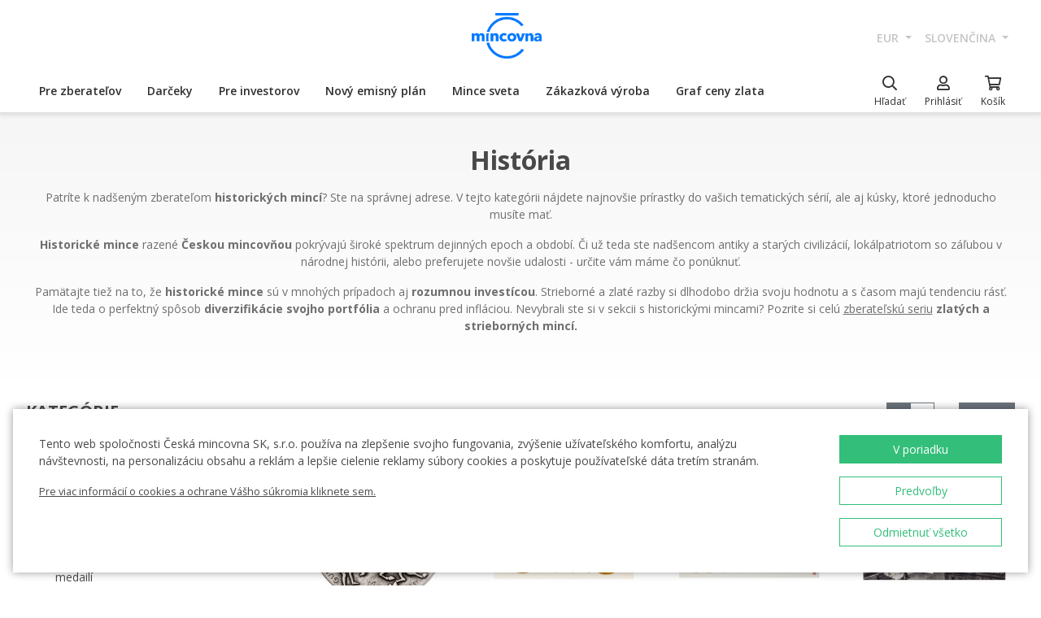

--- FILE ---
content_type: text/html; charset=utf-8
request_url: https://ceskamincovna.sk/sk/zberatelske-serie-historickych-minci-1781-p/
body_size: 43279
content:
<!DOCTYPE html>
<html lang="sk">
<head>
  <script src="https://sdp-api.lnd.bz/versions/v3/interactions-cmi.js" async></script>
  
    <!-- Google Tag Manager -->
      <script>
        dataLayer = [{
          'viewLanguage': 'sk'
        }];
        function gtag() { dataLayer.push(arguments); }
        gtag('consent', 'default', { 'ad_storage': 'denied', 'analytics_storage': 'denied', 'wait_for_update': 500 });
        gtag('set', 'url_passthrough', true);
        dataLayer.push({ 'isAuthenticated': false, 'userId': null });
      </script>
      <script>
        (function (w, d, s, l, i) {
          w[l] = w[l] || []; w[l].push({ 'gtm.start': new Date().getTime(), event: 'gtm.js' });
          var f = d.getElementsByTagName(s)[0], j = d.createElement(s), dl = l != 'dataLayer' ? '&l=' + l : '';
          j.async = true; j.src = 'https://www.googletagmanager.com/gtm.js?id=' + i + dl; f.parentNode.insertBefore(j, f);
        })(window, document, 'script', 'dataLayer', location.hostname.substring(location.hostname.length - 3) === '.sk' ? 'GTM-T3JTTQF' : 'GTM-M6VNK2');
      </script>
    <!-- End Google Tag Manager -->
  
  
  <meta charset="utf-8" />
  <meta name="viewport" content="width=device-width, initial-scale=1, shrink-to-fit=no" />
  <meta name="msvalidate.01" content="5BF76B6042EB6B6C219A082551463F4D" />
  <meta name="google-site-verification" content="2D4I0j05tpYrpglsLoySuOWLqbqXtf0sOyMU83HqYt8" />
  <title>Zberate&#x13E;sk&#xE9; s&#xE9;rie historick&#xE9; mince | &#x10C;esk&#xE1; mincovna</title>
    <meta name="description" content="Patr&#xED;te k nad&#x161;en&#xFD;m zberate&#x13E;om historick&#xFD;ch minc&#xED;? Historick&#xE9; mince razen&#xE9; &#x10C;eskou mincov&#x148;ou pokr&#xFD;vaj&#xFA; &#x161;irok&#xE9; spektrum dejinn&#xFD;ch epoch a obdob&#xED;.&#xA;" />
  
  
    <link rel="stylesheet" href="/css/site.min.css?v=cl_sVR5wG_IYByVTZOdlw7j-YKWLq0iK9bMAydT7nRk" />
  
  
  <link rel="icon" type="image/x-icon" href="/favicon.ico" sizes="16x16 32x32 48x48" />
  <link rel="icon" type="image/png" href="/favicon-32x32.png" sizes="32x32" />
  <link rel="icon" type="image/png" href="/favicon-16x16.png" sizes="16x16" />
  <link rel="apple-touch-icon" href="/apple-touch-icon.png" sizes="180x180" />
  <link rel="icon" type="image/png" href="/android-chrome-192x192.png" sizes="192x192" />
  <link rel="icon" type="image/png" href="/android-chrome-512x512.png" sizes="512x512" />
  <meta name="msapplication-TileColor" content="#ffffff" />
  <meta name="msapplication-TileImage" content="/mstile-150x150.png" />
  <meta name="theme-color" content="#ffffff" />
    <link rel="canonical" href="https://ceskamincovna.sk/sk/zberatelske-serie-historickych-minci-1781-p/" />
</head>
<body>
  <div id="cmPageTop"></div>
  <div class="cm-popover-viewport">
    <div class="container" id="cmPopoverViewport"></div>
  </div>
  <header>
    <div class="navbar navbar-expand navbar-first d-none d-lg-block">
      <div class="container-fluid">
        <ul class="navbar-nav">
          <li class="nav-item invisible">
            <a href="tel:+420800225228" class="nav-link phone-link">
              <i class="fal fa-phone-alt"></i>
              <span class="ml-2">+420 800 225 228</span>
            </a>
          </li>
        </ul>
        <ul class="navbar-nav d-none d-lg-flex">
          <li class="nav-item">
            <a class="navbar-brand navbar-brand-sk" title="&#x10C;esk&#xE1; mincovna" href="/sk/"></a>
          </li>
        </ul>
        <ul class="navbar-nav navbar-nav-intl d-none d-lg-flex">
            
<li class="nav-item dropdown">
  <a href="#" class="nav-link dropdown-toggle" data-toggle="dropdown" role="button" aria-haspopup="true" aria-expanded="false">
    EUR
  </a>
  <div class="dropdown-menu dropdown-menu-right">
      <a class="dropdown-item" data-currency="CZK" href="#">CZK</a>
      <a class="dropdown-item" data-currency="EUR" href="#">EUR</a>
  </div>
</li>

            
<li class="nav-item dropdown">
  <a href="#" class="nav-link dropdown-toggle" data-toggle="dropdown" role="button" aria-haspopup="true" aria-expanded="false">
    sloven&#x10D;ina
  </a>
  <div class="dropdown-menu dropdown-menu-right">
      <a class="dropdown-item" data-culture="cs" href="#">
        <img src="/images/flag-round.cs.png" alt="" />
        &#x10D;e&#x161;tina
      </a>
      <a class="dropdown-item" data-culture="sk" href="#">
        <img src="/images/flag-round.sk.png" alt="" />
        sloven&#x10D;ina
      </a>
      <a class="dropdown-item" data-culture="en" href="#">
        <img src="/images/flag-round.en.png" alt="" />
        english
      </a>
  </div>
</li>

        </ul>
      </div>
    </div>
    <nav class="navbar navbar-expand navbar-second py-0">
      <div class="container-fluid">
        <ul class="navbar-nav d-lg-none search-hidden">
          <li class="nav-item">
            <a class="nav-link sidenav-link" href="#" data-toggle="side-nav"><i class="fas fa-bars"></i></a>
          </li>
          <li class="nav-item">
            <a class="navbar-brand navbar-brand-left navbar-brand-sk navbar-brand-left-sk" title="&#x10C;esk&#xE1; mincovna" href="/sk/"></a>
          </li>
        </ul>
        <div class="navbar-expand navbar-megamenu d-none d-lg-flex">
  <ul class="navbar-nav">
        <li class="nav-item">
          <a class="nav-link xpo" href="/sk/pre-zberatelov-1436-p/" id="navbarMenuLink_1436" data-toggle="popover-nav" data-popover-class="xpo-3b" data-popover-content="#megamenupp_1436" data-container="header" >
            Pre zberate&#x13E;ov
          </a>
          <div id="megamenupp_1436" class="d-none">
            <div class="row megamenu">
              <div class="col-9">
                <div class="row megamenu-links">
                    <div class="col-4 categ-group">
                        <div class="categ-group">
                          <a class="dropdown-item categ-level1" href="/sk/pamatne-mince-cm-1491-p/" >Pam&#xE4;tn&#xE9; mince &#x10C;M</a>
                            <a class="dropdown-item categ-level2" href="/sk/zlate-pamatne-mince-1492-p/" >Zlat&#xE9; pam&#xE4;tn&#xE9; mince</a>
                            <a class="dropdown-item categ-level2" href="/sk/strieborne-pamatne-mince-1493-p/" >Strieborn&#xE9; pam&#xE4;tn&#xE9; mince</a>
                            <a class="dropdown-item categ-level2" href="/sk/platinove-pamatne-mince-1692-p/" >Platinov&#xE9; pam&#xE4;tn&#xE9; mince</a>
                        </div>
                        <div class="categ-group">
                          <a class="dropdown-item categ-level1" href="/sk/pamatne-medaily-385-p/" >Pam&#xE4;tn&#xE9; medaily</a>
                            <a class="dropdown-item categ-level2" href="/sk/zlate-pamatne-medaily-401-p/" >Zlat&#xE9; pam&#xE4;tn&#xE9; medaily</a>
                            <a class="dropdown-item categ-level2" href="/sk/strieborne-pamatne-medaily-402-p/" >Strieborn&#xE9; pam&#xE4;tn&#xE9; medaily</a>
                        </div>
                        <div class="categ-group">
                          <a class="dropdown-item categ-level1" href="/sk/pamatne-mince-cnb-384-p/" >Pam&#xE4;tn&#xE9; mince &#x10C;NB</a>
                            <a class="dropdown-item categ-level2" href="/sk/zlate-pamatne-mince-ceskej-narodnej-banky-399-p/" >Zlat&#xE9; pam&#xE4;tn&#xE9; mince &#x10C;eskej n&#xE1;rodnej banky</a>
                            <a class="dropdown-item categ-level2" href="/sk/strieborne-pamatne-mince-ceskej-narodnej-banky-400-p/" >Strieborn&#xE9; pam&#xE4;tn&#xE9; mince &#x10C;eskej n&#xE1;rodnej banky</a>
                        </div>
                        <div class="categ-group">
                          <a class="dropdown-item categ-level1" href="/sk/serie-obeznych-a-pamatnych-minci-a-medaili-386-p/" >S&#xE9;rie obe&#x17E;n&#xFD;ch a pam&#xE4;tn&#xFD;ch minc&#xED; a medail&#xED;</a>
                            <a class="dropdown-item categ-level2" href="/sk/serie-ceskych-zlatych-minci-a-medaili-1447-p/" >S&#xE9;rie &#x10D;esk&#xFD;ch zlat&#xFD;ch minc&#xED; a medail&#xED;</a>
                            <a class="dropdown-item categ-level2" href="/sk/serie-ceskych-striebornych-minci-a-medaili-1448-p/" >S&#xE9;rie &#x10D;esk&#xFD;ch strieborn&#xFD;ch minc&#xED; a medail&#xED;</a>
                        </div>
                    </div>
                    <div class="col-4 categ-group">
                        <div class="categ-group">
                          <a class="dropdown-item categ-level1" href="/sk/serie-ceskych-obeznych-minci-1446-p/" >S&#xE9;rie &#x10D;esk&#xFD;ch obe&#x17E;n&#xFD;ch minc&#xED;</a>
                        </div>
                        <div class="categ-group">
                          <a class="dropdown-item categ-level1" href="/sk/pamatne-medaily-karel-gott-1818-p/" >Pam&#xE4;tn&#xE9; medaily Karel Gott</a>
                        </div>
                        <div class="categ-group">
                          <a class="dropdown-item categ-level1" href="/sk/zberatelske-serie-1319-p/" >Zberate&#x13E;sk&#xE9; s&#xE9;rie</a>
                            <a class="dropdown-item categ-level2" href="/sk/historia-1781-p/" >Hist&#xF3;ria</a>
                            <a class="dropdown-item categ-level2" href="/sk/priroda-svet-a-vesmir-1784-p/" >Pr&#xED;roda, svet a vesm&#xED;r</a>
                            <a class="dropdown-item categ-level2" href="/sk/kultura-1785-p/" >Kult&#xFA;ra</a>
                            <a class="dropdown-item categ-level2" href="/sk/mytologia-2171-p/" >Mytol&#xF3;gia</a>
                            <a class="dropdown-item categ-level2" href="/sk/nabozenstvo-1783-p/" >N&#xE1;bo&#x17E;enstvo</a>
                            <a class="dropdown-item categ-level2" href="/sk/osobnosti-1782-p/" >Osobnosti</a>
                            <a class="dropdown-item categ-level2" href="/sk/rozpravky-1779-p/" >Rozpr&#xE1;vky</a>
                            <a class="dropdown-item categ-level2" href="/sk/vojenske-umenie-1780-p/" >Vojensk&#xE9; umenie</a>
                        </div>
                        <div class="categ-group">
                          <a class="dropdown-item categ-level1" href="/sk/dukaty-svateho-vaclava-2658-p/" >Duk&#xE1;ty sv&#xE4;t&#xE9;ho V&#xE1;clava</a>
                        </div>
                        <div class="categ-group">
                          <a class="dropdown-item categ-level1" href="/sk/zlate-ceske-dukaty-2609-p/" >Zlat&#xE9; &#x10D;esk&#xE9; duk&#xE1;ty</a>
                        </div>
                        <div class="categ-group">
                          <a class="dropdown-item categ-level1" href="/sk/slovenske-mince-a-medaily-2652-p/" >Slovensk&#xE9; mince a medaily</a>
                        </div>
                    </div>
                    <div class="col-4 categ-group">
                        <div class="categ-group">
                          <a class="dropdown-item categ-level1" href="/sk/zberatelske-pomocky-391-p/" >Zberate&#x13E;sk&#xE9; pom&#xF4;cky</a>
                            <a class="dropdown-item categ-level2" href="/sk/etui-specialne-obaly-1048-p/" >Etui / &#x160;peci&#xE1;lne obaly</a>
                            <a class="dropdown-item categ-level2" href="/sk/kapsule-1049-p/" >Kapsule</a>
                            <a class="dropdown-item categ-level2" href="/sk/drevene-etui-1449-p/" >Dreven&#xE9; etui</a>
                            <a class="dropdown-item categ-level2" href="/sk/literatura-1238-p/" >Literat&#xFA;ra</a>
                        </div>
                        <div class="categ-group">
                          <a class="dropdown-item categ-level1" href="/sk/mimoriadne-razby-2505-p/" >Mimoriadne razby</a>
                        </div>
                        <div class="categ-group">
                          <a class="dropdown-item categ-level1" href="/sk/zberatelske-rarity-a-investicne-prilezitosti-1879-p/" >Zberate&#x13E;sk&#xE9; rarity a investi&#x10D;n&#xE9; pr&#xED;le&#x17E;itosti</a>
                        </div>
                        <div class="categ-group">
                          <a class="dropdown-item categ-level1" href="/sk/posledna-sance-nakupu-2608-p/" >Posledn&#xE1; &#x161;ance n&#xE1;kupu</a>
                        </div>
                    </div>
                </div>
              </div>
                <div class="col-3 banner">
                  <div class="subcategories">
  <div class="link">
    <a href="/sk/zlata-1-10-oz-minca-novych-sedem-divov-sveta-tadzmahal-proof-2639-16827-d/">
      <div class="text-center mb-1">Odpor&#xFA;&#x10D;ame</div>
      <div class="text-center font-weight-bolder text-dark mb-1">Zlat&#xE1; 1/10 oz minca Nov&#xFD;ch sedem divov sveta - T&#xE1;d&#x17E;mahal proof</div>
        <img src="https://czechmintstatic.blob.core.windows.net/images/product/68/0a/35/tajmahal1x01ozauproofblistr01-250.jpg" alt="" class="img-fluid" />

      <div class="text-center mt-1">480,00 &#x20AC;</div>
    </a>
  </div>
</div>
</partial>
                </div>
            </div>
          </div>
        </li>
        <li class="nav-item">
          <a class="nav-link xpo" href="/sk/darceky-389-p/" id="navbarMenuLink_389" data-toggle="popover-nav" data-popover-class="xpo-2b" data-popover-content="#megamenupp_389" data-container="header" >
            Dar&#x10D;eky
          </a>
          <div id="megamenupp_389" class="d-none">
            <div class="row megamenu">
              <div class="col-8">
                <div class="row megamenu-links">
                    <div class="col-6 categ-group">
                        <div class="categ-group">
                          <a class="dropdown-item categ-level1" href="/sk/najnovsie-produkty-1441-p/" >Najnov&#x161;ie produkty</a>
                        </div>
                        <div class="categ-group">
                          <a class="dropdown-item categ-level1" href="/sk/k-narodeniu-dietata-1515-p/" >K narodeniu die&#x165;a&#x165;a</a>
                        </div>
                        <div class="categ-group">
                          <a class="dropdown-item categ-level1" href="/sk/darceky-k-narodeninam-1845-p/" >Dar&#x10D;eky k narodenin&#xE1;m</a>
                        </div>
                        <div class="categ-group">
                          <a class="dropdown-item categ-level1" href="/sk/vhodne-darceky-k-promociam-aj-maturite-1508-p/" >Vhodn&#xE9; dar&#x10D;eky k prom&#xF3;ci&#xE1;m aj maturite</a>
                        </div>
                        <div class="categ-group">
                          <a class="dropdown-item categ-level1" href="/sk/darceky-pre-stastie-1511-p/" >Dar&#x10D;eky pre &#x161;&#x165;astie </a>
                        </div>
                        <div class="categ-group">
                          <a class="dropdown-item categ-level1" href="/sk/s-venovanim-408-p/" >S venovan&#xED;m</a>
                            <a class="dropdown-item categ-level2" href="/sk/s-fotografiou-2500-p/" >S fotografiou</a>
                            <a class="dropdown-item categ-level2" href="/sk/s-textom-2502-p/" >S textom</a>
                        </div>
                        <div class="categ-group">
                          <a class="dropdown-item categ-level1" href="/sk/pre-zamilovanych-1576-p/" >Pre zamilovan&#xFD;ch</a>
                        </div>
                        <div class="categ-group">
                          <a class="dropdown-item categ-level1" href="/sk/originalne-svadobne-dary-1513-p/" >Origin&#xE1;lne svadobn&#xE9; dary</a>
                        </div>
                        <div class="categ-group">
                          <a class="dropdown-item categ-level1" href="/sk/znamenie-zverokruhu-1378-p/" >Znamenie zverokruhu</a>
                        </div>
                    </div>
                    <div class="col-6 categ-group">
                        <div class="categ-group">
                          <a class="dropdown-item categ-level1" href="/sk/crystal-coin-1668-p/" >Crystal Coin</a>
                        </div>
                        <div class="categ-group">
                          <a class="dropdown-item categ-level1" href="/sk/darcekove-medaily-406-p/" >Dar&#x10D;ekov&#xE9; medaily</a>
                        </div>
                        <div class="categ-group">
                          <a class="dropdown-item categ-level1" href="/sk/vianocne-motivy-2558-p/" >Viano&#x10D;n&#xE9; mot&#xED;vy</a>
                        </div>
                        <div class="categ-group">
                          <a class="dropdown-item categ-level1" href="/sk/mandala-2554-p/" >Mandala</a>
                        </div>
                        <div class="categ-group">
                          <a class="dropdown-item categ-level1" href="/sk/rozne-410-p/" >R&#xF4;zne</a>
                        </div>
                        <div class="categ-group">
                          <a class="dropdown-item categ-level1" href="/sk/etui-1489-p/" >Etui</a>
                        </div>
                        <div class="categ-group">
                          <a class="dropdown-item categ-level1" href="/sk/hodinky-a-sperky-2444-p/" >Hodinky a &#x161;perky</a>
                            <a class="dropdown-item categ-level2" href="/sk/cm-by-bergl-2606-p/" >&#x10C;M by Bergl</a>
                        </div>
                        <div class="categ-group">
                          <a class="dropdown-item categ-level1" href="/sk/latinske-citaty-2572-p/" >Latinsk&#xE9; cit&#xE1;ty</a>
                        </div>
                    </div>
                </div>
              </div>
                <div class="col-4 banner">
                  <div class="subcategories">
  <div class="link">
    <a href="/sk/zlaty-dukat-stvorlistok-pre-stastie-s-venovanim-proof-1511-18040-d/">
      <div class="text-center mb-1">Odpor&#xFA;&#x10D;ame</div>
      <div class="text-center font-weight-bolder text-dark mb-1">Zlat&#xFD; duk&#xE1;t &#x160;tvorl&#xED;stok pre &#x161;&#x165;astie s venovan&#xED;m proof</div>
        <img src="https://czechmintstatic.blob.core.windows.net/images/product/54/32/d6/ctyrlistekprostestiauproofa-250.jpg" alt="" class="img-fluid" />

      <div class="text-center mt-1">675,00 &#x20AC;</div>
    </a>
  </div>
</div>
</partial>
                </div>
            </div>
          </div>
        </li>
        <li class="nav-item">
          <a class="nav-link xpo" href="/sk/pre-investorov-1437-p/" id="navbarMenuLink_1437" data-toggle="popover-nav" data-popover-class="xpo-2b" data-popover-content="#megamenupp_1437" data-container="header" >
            Pre investorov
          </a>
          <div id="megamenupp_1437" class="d-none">
            <div class="row megamenu">
              <div class="col-8">
                <div class="row megamenu-links">
                    <div class="col-6 categ-group">
                        <div class="categ-group">
                          <a class="dropdown-item categ-level1" href="/sk/investicne-mince-cesky-lev-1752-p/" >Investi&#x10D;n&#xE9; mince &#x10C;esk&#xFD; lev</a>
                            <a class="dropdown-item categ-level2" href="/sk/zlate-investicne-mince-cesky-lev-1753-p/" >Zlat&#xE9; investi&#x10D;n&#xE9; mince &#x10C;esk&#xFD; lev</a>
                            <a class="dropdown-item categ-level2" href="/sk/strieborne-investicne-mince-cesky-lev-1754-p/" >Strieborn&#xE9; investi&#x10D;n&#xE9; mince &#x10C;esk&#xFD; lev</a>
                        </div>
                        <div class="categ-group">
                          <a class="dropdown-item categ-level1" href="/sk/investicne-mince-tolar-2516-p/" >Investi&#x10D;n&#xE9; mince Tolar</a>
                        </div>
                        <div class="categ-group">
                          <a class="dropdown-item categ-level1" href="/sk/investicne-mince-karol-iv-2604-p/" >Investi&#x10D;n&#xE9; mince Karol IV.</a>
                        </div>
                        <div class="categ-group">
                          <a class="dropdown-item categ-level1" href="/sk/investicne-mince-orol-2498-p/" >Investi&#x10D;n&#xE9; mince Orol</a>
                            <a class="dropdown-item categ-level2" href="/sk/zlate-investicne-mince-orol-2648-p/" >Zlat&#xE9; investi&#x10D;n&#xE9; mince Orol</a>
                            <a class="dropdown-item categ-level2" href="/sk/strieborne-investicne-mince-orol-2649-p/" >Strieborn&#xE9; investi&#x10D;n&#xE9; mince Orol</a>
                        </div>
                        <div class="categ-group">
                          <a class="dropdown-item categ-level1" href="/sk/treasures-of-the-gulf-2679-p/" >Treasures of the Gulf</a>
                        </div>
                        <div class="categ-group">
                          <a class="dropdown-item categ-level1" href="/sk/investicna-platina-a-paladium-1539-p/" >Investi&#x10D;n&#xE1; platina a pal&#xE1;dium</a>
                        </div>
                    </div>
                    <div class="col-6 categ-group">
                        <div class="categ-group">
                          <a class="dropdown-item categ-level1" href="/sk/investicne-zlato-382-p/" >Investi&#x10D;n&#xE9; zlato</a>
                            <a class="dropdown-item categ-level2" href="/sk/investicne-zlate-tehly-a-tehlicky-393-p/" >Investi&#x10D;n&#xE9; zlat&#xE9; tehly a tehli&#x10D;ky</a>
                            <a class="dropdown-item categ-level2" href="/sk/zlate-mince-cm-395-p/" >Zlat&#xE9; mince &#x10C;M</a>
                            <a class="dropdown-item categ-level2" href="/sk/zlate-mince-cnb-394-p/" >Zlat&#xE9; mince &#x10C;NB</a>
                            <a class="dropdown-item categ-level2" href="/sk/zlate-zahranicne-investicne-mince-458-p/" >Zlat&#xE9; zahrani&#x10D;n&#xE9; investi&#x10D;n&#xE9; mince</a>
                        </div>
                        <div class="categ-group">
                          <a class="dropdown-item categ-level1" href="/sk/investicne-striebro-383-p/" >Investi&#x10D;n&#xE9; striebro</a>
                            <a class="dropdown-item categ-level2" href="/sk/investicne-strieborne-tehlicky-a-tehly-397-p/" >Investi&#x10D;n&#xE9; strieborn&#xE9; tehli&#x10D;ky a tehly</a>
                            <a class="dropdown-item categ-level2" href="/sk/strieborne-investicne-mince-cm-1693-p/" >Strieborn&#xE9; investi&#x10D;n&#xE9; mince &#x10C;M</a>
                            <a class="dropdown-item categ-level2" href="/sk/strieborne-pamatne-mince-cnb-1444-p/" >Strieborn&#xE9; pam&#xE4;tn&#xE9; mince &#x10C;NB</a>
                            <a class="dropdown-item categ-level2" href="/sk/strieborne-zahranicne-investicne-mince-1009-p/" >Strieborn&#xE9; zahrani&#x10D;n&#xE9; investi&#x10D;n&#xE9; mince</a>
                        </div>
                    </div>
                </div>
              </div>
                <div class="col-4 banner">
                  <div class="subcategories">
  <div class="link">
    <a href="/sk/seria-dvoch-1oz-zlatych-investicnych-minci-cesky-lev-a-orol-2025-stand-2680-20827-d/">
      <div class="text-center mb-1">Odpor&#xFA;&#x10D;ame</div>
      <div class="text-center font-weight-bolder text-dark mb-1">S&#xE9;ria dvoch 1oz zlat&#xFD;ch investi&#x10D;n&#xFD;ch minc&#xED; &#x10C;esk&#xFD; lev a Orol 2025 stand</div>
        <img src="https://czechmintstatic.blob.core.windows.net/images/product/6f/d1/fd/ceskylevaorel20251ozaustdetue02-250.jpg" alt="" class="img-fluid" />

      <div class="text-center mt-1">9&#xA0;163,00 &#x20AC;</div>
    </a>
  </div>
</div>
</partial>
                </div>
            </div>
          </div>
        </li>
        <li class="nav-item">
          <a class="nav-link xpo" href="/sk/novy-emisny-plan-2221-p/" id="navbarMenuLink_2221" data-toggle="popover-nav" data-popover-class="xpo-1" data-popover-content="#megamenupp_2221" data-container="header" >
            Nov&#xFD; emisn&#xFD; pl&#xE1;n
          </a>
          <div id="megamenupp_2221" class="d-none">
            <div class="row megamenu">
              <div class="col-12">
                <div class="row megamenu-links">
                    <div class="col-12 categ-group">
                        <div class="categ-group">
                          <a class="dropdown-item categ-level1" href="/sk/emisny-plan-2026-2701-p/"  style=color:#b29760ff>Emisn&#xFD; pl&#xE1;n 2026</a>
                        </div>
                        <div class="categ-group">
                          <a class="dropdown-item categ-level1" href="/sk/emisny-plan-2025-2680-p/" >Emisn&#xFD; pl&#xE1;n 2025</a>
                        </div>
                        <div class="categ-group">
                          <a class="dropdown-item categ-level1" href="/sk/emisny-plan-cnb-2026-2702-p/" >Emisn&#xFD; pl&#xE1;n &#x10C;NB 2026</a>
                        </div>
                        <div class="categ-group">
                          <a class="dropdown-item categ-level1" href="/sk/emisny-plan-nbs-2021-2025-2513-p/" >Emisn&#xFD; pl&#xE1;n NBS 2021 - 2025</a>
                        </div>
                    </div>
                </div>
              </div>
            </div>
          </div>
        </li>
        <li class="nav-item">
          <a class="nav-link xpo" href="/sk/mince-sveta-1218-p/" id="navbarMenuLink_1218" data-toggle="popover-nav" data-popover-class="xpo-1" data-popover-content="#megamenupp_1218" data-container="header" >
            Mince sveta
          </a>
          <div id="megamenupp_1218" class="d-none">
            <div class="row megamenu">
              <div class="col-12">
                <div class="row megamenu-links">
                    <div class="col-12 categ-group">
                        <div class="categ-group">
                          <a class="dropdown-item categ-level1" href="/sk/cit-coin-invest-2715-p/" >CIT Coin Invest</a>
                        </div>
                        <div class="categ-group">
                          <a class="dropdown-item categ-level1" href="/sk/mint-xxi-2711-p/" >Mint XXI</a>
                        </div>
                        <div class="categ-group">
                          <a class="dropdown-item categ-level1" href="/sk/perth-mint-2710-p/" >Perth Mint</a>
                        </div>
                        <div class="categ-group">
                          <a class="dropdown-item categ-level1" href="/sk/ts-coin-2682-p/" >T&amp;S Coin</a>
                        </div>
                        <div class="categ-group">
                          <a class="dropdown-item categ-level1" href="/sk/le-grand-mint-2681-p/" >Le Grand Mint</a>
                        </div>
                        <div class="categ-group">
                          <a class="dropdown-item categ-level1" href="/sk/power-coin-2678-p/" >Power Coin </a>
                        </div>
                        <div class="categ-group">
                          <a class="dropdown-item categ-level1" href="/sk/germania-mint-2677-p/" >Germania Mint </a>
                        </div>
                        <div class="categ-group">
                          <a class="dropdown-item categ-level1" href="/sk/the-royal-mint-1750-p/" >The Royal Mint</a>
                        </div>
                        <div class="categ-group">
                          <a class="dropdown-item categ-level1" href="/sk/nbs-a-mincovna-kremnica-1873-p/" >NBS a Mincov&#x148;a Kremnica</a>
                        </div>
                    </div>
                </div>
              </div>
            </div>
          </div>
        </li>
        <li class="nav-item">
          <a href="/sk/zakazkova-vyroba-2329/" class="nav-link" >Z&#xE1;kazkov&#xE1; v&#xFD;roba</a>
        </li>
        <li class="nav-item">
          <a href="/sk/graf-ceny-zlata-2299/" class="nav-link" >Graf ceny zlata</a>
        </li>
  </ul>
</div>

        <ul class="navbar-nav navbar-nav-icons">
          <li class="nav-item nav-item-search">
            <div class="search-container">
              <form action="/sk/search/" method="get" role="form" class="form-inline form-search">
                <div class="autocomplete-container">
                  <input type="search" name="text" class="form-control main-search" autocomplete="off" data-url="/sk/search/produkt/" data-url-ql="/sk/search/quicklinks/" data-noresults-text=" " placeholder="H&#x13E;ada&#x165;" aria-label="H&#x13E;ada&#x165;" aria-describedby="button-search-m">
                </div>
              </form>
            </div>
            <a href="#" class="nav-link" data-toggle="search-bar">
              <div class="icon"><i class="far fa-search"></i></div>
              <div class="text nav-link-text-search">H&#x13E;ada&#x165;</div>
            </a>
          </li>
          <li class="nav-item search-hidden">
            <a class="nav-link xpo" data-toggle="popover-nav" data-popover-content="#cmUserPopover" href="/sk/muj-ucet/">
              <div class="icon"><i class="far fa-user"></i></div>
              <div class="text">
Prihl&#xE1;si&#x165;              </div>
            </a>
            <div id="cmUserPopover" class="d-none">
    <div class="p-3">
      <a href="#" class="btn btn-primary btn-block" data-toggle="modal" data-target="#cmModalLogin">
        Prihl&#xE1;si&#x165;
      </a>
    </div>
    <div class="dropdown-divider"></div>
    <a class="dropdown-item" href="/sk/registrace/">Chcem sa registrova&#x165;</a>
    <a class="dropdown-item" href="/sk/zapomenute-heslo/">Zabudnut&#xE9; heslo</a>
</div>

          </li>
          <li class="nav-item search-hidden">
            <a class="nav-link nav-link-sc xpo" id="cmShoppingCartNavLink" data-toggle="popover-nav" data-popover-content="#cmShoppingCartPopover" href="/sk/kosik/">
  <div class="icon">
    <i class="far fa-shopping-cart"></i>
    <div class="badge-container">
      <span class="badge badge-primary" data-cm-content="item-count" style="display:none">
      </span>
    </div>
  </div>
  <div class="text">Ko&#x161;&#xED;k</div>
</a>
<div id="cmShoppingCartPopover" class="d-none" data-url="/sk/shoppingcart/itemspopover/">
    <div class="sc-po-header py-2 px-3">N&#xE1;kupn&#xFD; ko&#x161;&#xED;k</div>
<div class="px-3">
  <div class="alert d-none"></div>
</div>
  <div class="py-2 px-3">
    V ko&#x161;&#xED;ku nem&#xE1;te &#x17E;iadne polo&#x17E;ky.
  </div>
<input type="hidden" id="cmShoppingCartJson" value="[]" />
</partial>
</div>

          </li>
        </ul>
      </div>
    </nav>
  </header>
  <div class="page-content">
    <div class="container-fluid d-lg-none">
  <nav aria-label="breadcrumb">
  <ol class="breadcrumb">
    <li class="breadcrumb-item">
      <a href="/sk/" title="&#x10C;esk&#xE1; mincovna" class="home"><i class="fas fa-home"></i></a>
    </li>
        <li class="breadcrumb-item">
          <a href="/sk/pre-zberatelov-1436-p/" title="Pre zberate&#x13E;ov">
            Pre zberate&#x13E;ov
          </a>
        </li>
        <li class="breadcrumb-item">
          <a href="/sk/zberatelske-serie-1319-p/" title="Zberate&#x13E;sk&#xE9; s&#xE9;rie">
            Zberate&#x13E;sk&#xE9; s&#xE9;rie
          </a>
        </li>
        <li class="breadcrumb-item active" aria-current="page">
          Hist&#xF3;ria
        </li>
  </ol>
</nav>

</div>
<div class="banner-top">
  <div class="container">
    <h1 class="text-center">Hist&#xF3;ria</h1>
      <div class="annotation text-center mt-3">
<p class="MsoNormal" style="text-align: center;">Patr&iacute;te k nad&scaron;en&yacute;m zberateľom <strong>historick&yacute;ch minc&iacute;</strong>? Ste na spr&aacute;vnej adrese. V tejto kateg&oacute;rii n&aacute;jdete najnov&scaron;ie pr&iacute;rastky do va&scaron;ich tematick&yacute;ch s&eacute;ri&iacute;, ale aj k&uacute;sky, ktor&eacute; jednoducho mus&iacute;te mať.</p>
<p class="MsoNormal" style="text-align: center;"><strong>Historick&eacute; mince</strong> razen&eacute; <strong>Českou mincovňou</strong> pokr&yacute;vaj&uacute; &scaron;irok&eacute; spektrum dejinn&yacute;ch epoch a obdob&iacute;. Či už teda ste nad&scaron;encom antiky a star&yacute;ch civiliz&aacute;ci&iacute;, lok&aacute;lpatriotom so z&aacute;ľubou v n&aacute;rodnej hist&oacute;rii, alebo preferujete nov&scaron;ie udalosti - určite v&aacute;m m&aacute;me čo pon&uacute;knuť.</p>
<p class="MsoNormal" style="text-align: center;">Pam&auml;tajte tiež na to, že <strong>historick&eacute; mince</strong> s&uacute; v mnoh&yacute;ch pr&iacute;padoch aj <strong>rozumnou invest&iacute;cou</strong>. Strieborn&eacute; a zlat&eacute; razby si dlhodobo držia svoju hodnotu a s časom maj&uacute; tendenciu r&aacute;sť. Ide teda o perfektn&yacute; sp&ocirc;sob <strong>diverzifik&aacute;cie svojho portf&oacute;lia</strong> a ochranu pred infl&aacute;ciou. Nevybrali ste si v sekcii s historick&yacute;mi mincami? Pozrite si cel&uacute; <a href="/sk/sberatelske-serie-1319-p/">zberateľsk&uacute; seriu</a>&nbsp;<strong>zlat&yacute;ch a strieborn&yacute;ch minc&iacute;.</strong></p>      </div>
  </div>
</div>
<div class="container-fluid products">
  <div class="row">
    <aside class="col-auto d-none d-lg-block pt-4">
      <div class="title">Kateg&#xF3;rie</div>
      <div class="menu-aside">
  <ul class="level-0">
      <li>
    <span><a class="menu-item" href="/sk/novinky-mesiaca-2306-p/">Novinky mesiaca</a></span>
</li>
</partial>
      <li>
    <span class="parent open"><a class="chevron" href="#"><i class="far fa-chevron-right"></i><i class="far fa-chevron-down"></i></a><a class="menu-item path" href="/sk/pre-zberatelov-1436-p/">Pre zberate&#x13E;ov</a></span>
    <ul class="level-1">
        <li>
    <span class="parent"><a class="chevron" href="#"><i class="far fa-chevron-right"></i><i class="far fa-chevron-down"></i></a><a class="menu-item" href="/sk/pamatne-mince-cm-1491-p/">Pam&#xE4;tn&#xE9; mince &#x10C;M</a></span>
    <ul class="level-2">
        <li>
    <span><a class="menu-item" href="/sk/zlate-pamatne-mince-1492-p/">Zlat&#xE9; pam&#xE4;tn&#xE9; mince</a></span>
</li>
</partial>
        <li>
    <span><a class="menu-item" href="/sk/strieborne-pamatne-mince-1493-p/">Strieborn&#xE9; pam&#xE4;tn&#xE9; mince</a></span>
</li>
</partial>
        <li>
    <span><a class="menu-item" href="/sk/platinove-pamatne-mince-1692-p/">Platinov&#xE9; pam&#xE4;tn&#xE9; mince</a></span>
</li>
</partial>
    </ul>
</li>
</partial>
        <li>
    <span class="parent"><a class="chevron" href="#"><i class="far fa-chevron-right"></i><i class="far fa-chevron-down"></i></a><a class="menu-item" href="/sk/pamatne-medaily-385-p/">Pam&#xE4;tn&#xE9; medaily</a></span>
    <ul class="level-2">
        <li>
    <span><a class="menu-item" href="/sk/zlate-pamatne-medaily-401-p/">Zlat&#xE9; pam&#xE4;tn&#xE9; medaily</a></span>
</li>
</partial>
        <li>
    <span><a class="menu-item" href="/sk/strieborne-pamatne-medaily-402-p/">Strieborn&#xE9; pam&#xE4;tn&#xE9; medaily</a></span>
</li>
</partial>
    </ul>
</li>
</partial>
        <li>
    <span class="parent"><a class="chevron" href="#"><i class="far fa-chevron-right"></i><i class="far fa-chevron-down"></i></a><a class="menu-item" href="/sk/pamatne-mince-cnb-384-p/">Pam&#xE4;tn&#xE9; mince &#x10C;NB</a></span>
    <ul class="level-2">
        <li>
    <span><a class="menu-item" href="/sk/zlate-pamatne-mince-ceskej-narodnej-banky-399-p/">Zlat&#xE9; pam&#xE4;tn&#xE9; mince &#x10C;eskej n&#xE1;rodnej banky</a></span>
</li>
</partial>
        <li>
    <span><a class="menu-item" href="/sk/strieborne-pamatne-mince-ceskej-narodnej-banky-400-p/">Strieborn&#xE9; pam&#xE4;tn&#xE9; mince &#x10C;eskej n&#xE1;rodnej banky</a></span>
</li>
</partial>
    </ul>
</li>
</partial>
        <li>
    <span class="parent"><a class="chevron" href="#"><i class="far fa-chevron-right"></i><i class="far fa-chevron-down"></i></a><a class="menu-item" href="/sk/serie-obeznych-a-pamatnych-minci-a-medaili-386-p/">S&#xE9;rie obe&#x17E;n&#xFD;ch a pam&#xE4;tn&#xFD;ch minc&#xED; a medail&#xED;</a></span>
    <ul class="level-2">
        <li>
    <span><a class="menu-item" href="/sk/serie-ceskych-zlatych-minci-a-medaili-1447-p/">S&#xE9;rie &#x10D;esk&#xFD;ch zlat&#xFD;ch minc&#xED; a medail&#xED;</a></span>
</li>
</partial>
        <li>
    <span><a class="menu-item" href="/sk/serie-ceskych-striebornych-minci-a-medaili-1448-p/">S&#xE9;rie &#x10D;esk&#xFD;ch strieborn&#xFD;ch minc&#xED; a medail&#xED;</a></span>
</li>
</partial>
    </ul>
</li>
</partial>
        <li>
    <span><a class="menu-item" href="/sk/serie-ceskych-obeznych-minci-1446-p/">S&#xE9;rie &#x10D;esk&#xFD;ch obe&#x17E;n&#xFD;ch minc&#xED;</a></span>
</li>
</partial>
        <li>
    <span><a class="menu-item" href="/sk/pamatne-medaily-karel-gott-1818-p/">Pam&#xE4;tn&#xE9; medaily Karel Gott</a></span>
</li>
</partial>
        <li>
    <span class="parent open"><a class="chevron" href="#"><i class="far fa-chevron-right"></i><i class="far fa-chevron-down"></i></a><a class="menu-item path" href="/sk/zberatelske-serie-1319-p/">Zberate&#x13E;sk&#xE9; s&#xE9;rie</a></span>
    <ul class="level-2">
        <li>
    <span class="parent open"><a class="chevron" href="#"><i class="far fa-chevron-right"></i><i class="far fa-chevron-down"></i></a><a class="menu-item path selected" href="/sk/historia-1781-p/">Hist&#xF3;ria</a></span>
    <ul class="level-3">
        <li>
    <span><a class="menu-item" href="/sk/historia-slovenskych-minci-2709-p/">Hist&#xF3;ria slovensk&#xFD;ch minc&#xED;</a></span>
</li>
</partial>
        <li>
    <span><a class="menu-item" href="/sk/skoda-2703-p/">&#x160;KODA</a></span>
</li>
</partial>
        <li>
    <span><a class="menu-item" href="/sk/strelne-zbrane-2694-p/">Streln&#xE9; zbrane</a></span>
</li>
</partial>
        <li>
    <span><a class="menu-item" href="/sk/kralovske-venne-mesta-2691-p/">Kr&#xE1;&#x13E;ovsk&#xE9; venn&#xE9; mest&#xE1;</a></span>
</li>
</partial>
        <li>
    <span><a class="menu-item" href="/sk/historia-zlata-2689-p/">Hist&#xF3;ria zlata</a></span>
</li>
</partial>
        <li>
    <span><a class="menu-item" href="/sk/slavne-parne-lokomotivy-2665-p/">Sl&#xE1;vne parn&#xE9; lokomot&#xED;vy</a></span>
</li>
</partial>
        <li>
    <span><a class="menu-item" href="/sk/rytierske-rady-2655-p/">Rytierske r&#xE1;dy</a></span>
</li>
</partial>
        <li>
    <span><a class="menu-item" href="/sk/na-kolesach-1825-p/">Na koles&#xE1;ch</a></span>
</li>
</partial>
        <li>
    <span><a class="menu-item" href="/sk/dobove-pohladnice-1827-p/">Dobov&#xE9; poh&#x13E;adnice</a></span>
</li>
</partial>
        <li>
    <span><a class="menu-item" href="/sk/historia-razby-minci-1816-p/">Hist&#xF3;ria razby minc&#xED;</a></span>
</li>
</partial>
        <li>
    <span><a class="menu-item" href="/sk/doba-karola-iv-2439-p/">Doba Karola IV.</a></span>
</li>
</partial>
        <li>
    <span><a class="menu-item" href="/sk/dom-sv-alzbety-2573-p/">D&#xF3;m sv. Al&#x17E;bety</a></span>
</li>
</partial>
        <li>
    <span><a class="menu-item" href="/sk/novych-sedem-divov-sveta-2639-p/">Nov&#xFD;ch sedem divov sveta</a></span>
</li>
</partial>
        <li>
    <span><a class="menu-item" href="/sk/poklady-starych-civilizacii-2642-p/">Poklady star&#xFD;ch civiliz&#xE1;ci&#xED;</a></span>
</li>
</partial>
    </ul>
</li>
</partial>
        <li>
    <span class="parent"><a class="chevron" href="#"><i class="far fa-chevron-right"></i><i class="far fa-chevron-down"></i></a><a class="menu-item" href="/sk/priroda-svet-a-vesmir-1784-p/">Pr&#xED;roda, svet a vesm&#xED;r</a></span>
    <ul class="level-3">
        <li>
    <span><a class="menu-item" href="/sk/huby-2704-p/">Huby</a></span>
</li>
</partial>
        <li>
    <span><a class="menu-item" href="/sk/ludske-telo-2692-p/">&#x13D;udsk&#xE9; telo</a></span>
</li>
</partial>
        <li>
    <span><a class="menu-item" href="/sk/doba-ladova-2690-p/">Doba &#x13E;adov&#xE1;</a></span>
</li>
</partial>
        <li>
    <span><a class="menu-item" href="/sk/plemena-maciek-2663-p/">Plemen&#xE1; ma&#x10D;iek</a></span>
</li>
</partial>
        <li>
    <span><a class="menu-item" href="/sk/cesta-okolo-sveta-2660-p/">Cesta okolo sveta</a></span>
</li>
</partial>
        <li>
    <span><a class="menu-item" href="/sk/krasy-slovenska-2207-p/">Kr&#xE1;sy Slovenska</a></span>
</li>
</partial>
        <li>
    <span><a class="menu-item" href="/sk/psie-plemena-2458-p/">Psie plemen&#xE1;</a></span>
</li>
</partial>
        <li>
    <span><a class="menu-item" href="/sk/praveky-svet-2565-p/">Pravek&#xFD; svet</a></span>
</li>
</partial>
        <li>
    <span><a class="menu-item" href="/sk/mliecna-draha-2566-p/">Mlie&#x10D;na dr&#xE1;ha</a></span>
</li>
</partial>
    </ul>
</li>
</partial>
        <li>
    <span class="parent"><a class="chevron" href="#"><i class="far fa-chevron-right"></i><i class="far fa-chevron-down"></i></a><a class="menu-item" href="/sk/kultura-1785-p/">Kult&#xFA;ra</a></span>
    <ul class="level-3">
        <li>
    <span><a class="menu-item" href="/sk/alfons-mucha-2714-p/">Alfons Mucha</a></span>
</li>
</partial>
        <li>
    <span><a class="menu-item" href="/sk/josef-lada-2713-p/">Josef Lada</a></span>
</li>
</partial>
        <li>
    <span><a class="menu-item" href="/sk/retro-2708-p/">Retro</a></span>
</li>
</partial>
        <li>
    <span><a class="menu-item" href="/sk/knizne-predlohy-2695-p/">Kni&#x17E;n&#xE9; predlohy</a></span>
</li>
</partial>
        <li>
    <span><a class="menu-item" href="/sk/ludske-cinnosti-2693-p/">&#x13D;udsk&#xE9; &#x10D;innosti</a></span>
</li>
</partial>
        <li>
    <span><a class="menu-item" href="/sk/svetove-gangy-2688-p/">Svetov&#xE9; gangy</a></span>
</li>
</partial>
        <li>
    <span><a class="menu-item" href="/sk/traja-musketieri-2666-p/">Traja mu&#x161;ketieri</a></span>
</li>
</partial>
        <li>
    <span><a class="menu-item" href="/sk/historia-razby-minci-1778-p/">Hist&#xF3;ria razby minc&#xED;</a></span>
</li>
</partial>
        <li>
    <span><a class="menu-item" href="/sk/ludove-motivy-2656-p/">&#x13D;udov&#xE9; mot&#xED;vy</a></span>
</li>
</partial>
    </ul>
</li>
</partial>
        <li>
    <span class="parent"><a class="chevron" href="#"><i class="far fa-chevron-right"></i><i class="far fa-chevron-down"></i></a><a class="menu-item" href="/sk/mytologia-2171-p/">Mytol&#xF3;gia</a></span>
    <ul class="level-3">
        <li>
    <span><a class="menu-item" href="/sk/povesti-ceskych-zamkov-2707-p/">Povesti &#x10D;esk&#xFD;ch z&#xE1;mkov</a></span>
</li>
</partial>
        <li>
    <span><a class="menu-item" href="/sk/stare-grecke-baje-a-povesti-2664-p/">Star&#xE9; gr&#xE9;cke b&#xE1;je a povesti</a></span>
</li>
</partial>
        <li>
    <span><a class="menu-item" href="/sk/povesti-ceskych-hradov-2662-p/">Povesti &#x10D;esk&#xFD;ch hradov</a></span>
</li>
</partial>
        <li>
    <span><a class="menu-item" href="/sk/mytologicke-postavy-2661-p/">Mytologick&#xE9; postavy</a></span>
</li>
</partial>
        <li>
    <span><a class="menu-item" href="/sk/bajny-tvorovia-2173-p/">B&#xE1;jny tvorovia</a></span>
</li>
</partial>
    </ul>
</li>
</partial>
        <li>
    <span class="parent"><a class="chevron" href="#"><i class="far fa-chevron-right"></i><i class="far fa-chevron-down"></i></a><a class="menu-item" href="/sk/nabozenstvo-1783-p/">N&#xE1;bo&#x17E;enstvo</a></span>
    <ul class="level-3">
        <li>
    <span><a class="menu-item" href="/sk/patroni-1774-p/">Patr&#xF3;ni</a></span>
</li>
</partial>
        <li>
    <span><a class="menu-item" href="/sk/archanjeli-2569-p/">Archanjeli</a></span>
</li>
</partial>
    </ul>
</li>
</partial>
        <li>
    <span class="parent"><a class="chevron" href="#"><i class="far fa-chevron-right"></i><i class="far fa-chevron-down"></i></a><a class="menu-item" href="/sk/osobnosti-1782-p/">Osobnosti</a></span>
    <ul class="level-3">
        <li>
    <span><a class="menu-item" href="/sk/jan-luxembursky-2705-p/">J&#xE1;n Luxembursk&#xFD; </a></span>
</li>
</partial>
        <li>
    <span><a class="menu-item" href="/sk/osudove-zeny-1680-p/">Osudov&#xE9; &#x17E;eny</a></span>
</li>
</partial>
        <li>
    <span><a class="menu-item" href="/sk/kralovske-dvojice-1773-p/">Kr&#xE1;&#x13E;ovsk&#xE9; dvojice</a></span>
</li>
</partial>
        <li>
    <span><a class="menu-item" href="/sk/kult-osobnosti-2571-p/">Kult osobnosti</a></span>
</li>
</partial>
        <li>
    <span><a class="menu-item" href="/sk/slavni-umelci-2626-p/">Sl&#xE1;vni umelci</a></span>
</li>
</partial>
        <li>
    <span><a class="menu-item" href="/sk/nikola-tesla-2636-p/">Nikola Tesla</a></span>
</li>
</partial>
    </ul>
</li>
</partial>
        <li>
    <span class="parent"><a class="chevron" href="#"><i class="far fa-chevron-right"></i><i class="far fa-chevron-down"></i></a><a class="menu-item" href="/sk/rozpravky-1779-p/">Rozpr&#xE1;vky</a></span>
    <ul class="level-3">
        <li>
    <span><a class="menu-item" href="/sk/bob-a-bobek-2696-p/">Bob a Bobek</a></span>
</li>
</partial>
    </ul>
</li>
</partial>
        <li>
    <span class="parent"><a class="chevron" href="#"><i class="far fa-chevron-right"></i><i class="far fa-chevron-down"></i></a><a class="menu-item" href="/sk/vojenske-umenie-1780-p/">Vojensk&#xE9; umenie</a></span>
    <ul class="level-3">
        <li>
    <span><a class="menu-item" href="/sk/vojenska-historia-1399-p/">Vojensk&#xE1; hist&#xF3;ria</a></span>
</li>
</partial>
        <li>
    <span><a class="menu-item" href="/sk/obrnena-technika-2570-p/">Obrnen&#xE1; technika</a></span>
</li>
</partial>
    </ul>
</li>
</partial>
    </ul>
</li>
</partial>
        <li>
    <span><a class="menu-item" href="/sk/dukaty-svateho-vaclava-2658-p/">Duk&#xE1;ty sv&#xE4;t&#xE9;ho V&#xE1;clava</a></span>
</li>
</partial>
        <li>
    <span><a class="menu-item" href="/sk/zlate-ceske-dukaty-2609-p/">Zlat&#xE9; &#x10D;esk&#xE9; duk&#xE1;ty</a></span>
</li>
</partial>
        <li>
    <span><a class="menu-item" href="/sk/slovenske-mince-a-medaily-2652-p/">Slovensk&#xE9; mince a medaily</a></span>
</li>
</partial>
        <li>
    <span class="parent"><a class="chevron" href="#"><i class="far fa-chevron-right"></i><i class="far fa-chevron-down"></i></a><a class="menu-item" href="/sk/zberatelske-pomocky-391-p/">Zberate&#x13E;sk&#xE9; pom&#xF4;cky</a></span>
    <ul class="level-2">
        <li>
    <span><a class="menu-item" href="/sk/etui-specialne-obaly-1048-p/">Etui / &#x160;peci&#xE1;lne obaly</a></span>
</li>
</partial>
        <li>
    <span><a class="menu-item" href="/sk/kapsule-1049-p/">Kapsule</a></span>
</li>
</partial>
        <li>
    <span><a class="menu-item" href="/sk/drevene-etui-1449-p/">Dreven&#xE9; etui</a></span>
</li>
</partial>
        <li>
    <span><a class="menu-item" href="/sk/literatura-1238-p/">Literat&#xFA;ra</a></span>
</li>
</partial>
    </ul>
</li>
</partial>
        <li>
    <span><a class="menu-item" href="/sk/mimoriadne-razby-2505-p/">Mimoriadne razby</a></span>
</li>
</partial>
        <li>
    <span><a class="menu-item" href="/sk/zberatelske-rarity-a-investicne-prilezitosti-1879-p/">Zberate&#x13E;sk&#xE9; rarity a investi&#x10D;n&#xE9; pr&#xED;le&#x17E;itosti</a></span>
</li>
</partial>
        <li>
    <span><a class="menu-item" href="/sk/posledna-sance-nakupu-2608-p/">Posledn&#xE1; &#x161;ance n&#xE1;kupu</a></span>
</li>
</partial>
    </ul>
</li>
</partial>
      <li>
    <span class="parent"><a class="chevron" href="#"><i class="far fa-chevron-right"></i><i class="far fa-chevron-down"></i></a><a class="menu-item" href="/sk/darceky-389-p/">Dar&#x10D;eky</a></span>
    <ul class="level-1">
        <li>
    <span><a class="menu-item" href="/sk/najnovsie-produkty-1441-p/">Najnov&#x161;ie produkty</a></span>
</li>
</partial>
        <li>
    <span><a class="menu-item" href="/sk/k-narodeniu-dietata-1515-p/">K narodeniu die&#x165;a&#x165;a</a></span>
</li>
</partial>
        <li>
    <span><a class="menu-item" href="/sk/darceky-k-narodeninam-1845-p/">Dar&#x10D;eky k narodenin&#xE1;m</a></span>
</li>
</partial>
        <li>
    <span><a class="menu-item" href="/sk/vhodne-darceky-k-promociam-aj-maturite-1508-p/">Vhodn&#xE9; dar&#x10D;eky k prom&#xF3;ci&#xE1;m aj maturite</a></span>
</li>
</partial>
        <li>
    <span><a class="menu-item" href="/sk/darceky-pre-stastie-1511-p/">Dar&#x10D;eky pre &#x161;&#x165;astie </a></span>
</li>
</partial>
        <li>
    <span class="parent"><a class="chevron" href="#"><i class="far fa-chevron-right"></i><i class="far fa-chevron-down"></i></a><a class="menu-item" href="/sk/s-venovanim-408-p/">S venovan&#xED;m</a></span>
    <ul class="level-2">
        <li>
    <span><a class="menu-item" href="/sk/s-fotografiou-2500-p/">S fotografiou</a></span>
</li>
</partial>
        <li>
    <span><a class="menu-item" href="/sk/s-textom-2502-p/">S textom</a></span>
</li>
</partial>
    </ul>
</li>
</partial>
        <li>
    <span><a class="menu-item" href="/sk/pre-zamilovanych-1576-p/">Pre zamilovan&#xFD;ch</a></span>
</li>
</partial>
        <li>
    <span><a class="menu-item" href="/sk/originalne-svadobne-dary-1513-p/">Origin&#xE1;lne svadobn&#xE9; dary</a></span>
</li>
</partial>
        <li>
    <span><a class="menu-item" href="/sk/znamenie-zverokruhu-1378-p/">Znamenie zverokruhu</a></span>
</li>
</partial>
        <li>
    <span><a class="menu-item" href="/sk/crystal-coin-1668-p/">Crystal Coin</a></span>
</li>
</partial>
        <li>
    <span><a class="menu-item" href="/sk/darcekove-medaily-406-p/">Dar&#x10D;ekov&#xE9; medaily</a></span>
</li>
</partial>
        <li>
    <span><a class="menu-item" href="/sk/vianocne-motivy-2558-p/">Viano&#x10D;n&#xE9; mot&#xED;vy</a></span>
</li>
</partial>
        <li>
    <span><a class="menu-item" href="/sk/mandala-2554-p/">Mandala</a></span>
</li>
</partial>
        <li>
    <span><a class="menu-item" href="/sk/rozne-410-p/">R&#xF4;zne</a></span>
</li>
</partial>
        <li>
    <span><a class="menu-item" href="/sk/etui-1489-p/">Etui</a></span>
</li>
</partial>
        <li>
    <span class="parent"><a class="chevron" href="#"><i class="far fa-chevron-right"></i><i class="far fa-chevron-down"></i></a><a class="menu-item" href="/sk/hodinky-a-sperky-2444-p/">Hodinky a &#x161;perky</a></span>
    <ul class="level-2">
        <li>
    <span><a class="menu-item" href="/sk/cm-by-bergl-2606-p/">&#x10C;M by Bergl</a></span>
</li>
</partial>
    </ul>
</li>
</partial>
        <li>
    <span><a class="menu-item" href="/sk/latinske-citaty-2572-p/">Latinsk&#xE9; cit&#xE1;ty</a></span>
</li>
</partial>
    </ul>
</li>
</partial>
      <li>
    <span class="parent"><a class="chevron" href="#"><i class="far fa-chevron-right"></i><i class="far fa-chevron-down"></i></a><a class="menu-item" href="/sk/pre-investorov-1437-p/">Pre investorov</a></span>
    <ul class="level-1">
        <li>
    <span class="parent"><a class="chevron" href="#"><i class="far fa-chevron-right"></i><i class="far fa-chevron-down"></i></a><a class="menu-item" href="/sk/investicne-mince-cesky-lev-1752-p/">Investi&#x10D;n&#xE9; mince &#x10C;esk&#xFD; lev</a></span>
    <ul class="level-2">
        <li>
    <span class="parent"><a class="chevron" href="#"><i class="far fa-chevron-right"></i><i class="far fa-chevron-down"></i></a><a class="menu-item" href="/sk/zlate-investicne-mince-cesky-lev-1753-p/">Zlat&#xE9; investi&#x10D;n&#xE9; mince &#x10C;esk&#xFD; lev</a></span>
    <ul class="level-3">
        <li>
    <span><a class="menu-item" href="/sk/2026-2697-p/">2026</a></span>
</li>
</partial>
        <li>
    <span><a class="menu-item" href="/sk/2025-2687-p/">2025</a></span>
</li>
</partial>
        <li>
    <span><a class="menu-item" href="/sk/2024-2668-p/">2024</a></span>
</li>
</partial>
        <li>
    <span><a class="menu-item" href="/sk/2023-2646-p/">2023</a></span>
</li>
</partial>
        <li>
    <span><a class="menu-item" href="/sk/2022-2563-p/">2022</a></span>
</li>
</partial>
        <li>
    <span><a class="menu-item" href="/sk/2021-2453-p/">2021</a></span>
</li>
</partial>
        <li>
    <span><a class="menu-item" href="/sk/2020-2211-p/">2020</a></span>
</li>
</partial>
        <li>
    <span><a class="menu-item" href="/sk/2018-2208-p/">2018</a></span>
</li>
</partial>
    </ul>
</li>
</partial>
        <li>
    <span class="parent"><a class="chevron" href="#"><i class="far fa-chevron-right"></i><i class="far fa-chevron-down"></i></a><a class="menu-item" href="/sk/strieborne-investicne-mince-cesky-lev-1754-p/">Strieborn&#xE9; investi&#x10D;n&#xE9; mince &#x10C;esk&#xFD; lev</a></span>
    <ul class="level-3">
        <li>
    <span><a class="menu-item" href="/sk/2026-2698-p/">2026</a></span>
</li>
</partial>
        <li>
    <span><a class="menu-item" href="/sk/2025-2686-p/">2025</a></span>
</li>
</partial>
        <li>
    <span><a class="menu-item" href="/sk/2024-2669-p/">2024</a></span>
</li>
</partial>
        <li>
    <span><a class="menu-item" href="/sk/2023-2647-p/">2023</a></span>
</li>
</partial>
        <li>
    <span><a class="menu-item" href="/sk/2022-2564-p/">2022</a></span>
</li>
</partial>
        <li>
    <span><a class="menu-item" href="/sk/2021-2454-p/">2021</a></span>
</li>
</partial>
    </ul>
</li>
</partial>
    </ul>
</li>
</partial>
        <li>
    <span><a class="menu-item" href="/sk/investicne-mince-tolar-2516-p/">Investi&#x10D;n&#xE9; mince Tolar</a></span>
</li>
</partial>
        <li>
    <span><a class="menu-item" href="/sk/investicne-mince-karol-iv-2604-p/">Investi&#x10D;n&#xE9; mince Karol IV.</a></span>
</li>
</partial>
        <li>
    <span class="parent"><a class="chevron" href="#"><i class="far fa-chevron-right"></i><i class="far fa-chevron-down"></i></a><a class="menu-item" href="/sk/investicne-mince-orol-2498-p/">Investi&#x10D;n&#xE9; mince Orol</a></span>
    <ul class="level-2">
        <li>
    <span class="parent"><a class="chevron" href="#"><i class="far fa-chevron-right"></i><i class="far fa-chevron-down"></i></a><a class="menu-item" href="/sk/zlate-investicne-mince-orol-2648-p/">Zlat&#xE9; investi&#x10D;n&#xE9; mince Orol</a></span>
    <ul class="level-3">
        <li>
    <span><a class="menu-item" href="/sk/2026-2699-p/">2026</a></span>
</li>
</partial>
        <li>
    <span><a class="menu-item" href="/sk/2025-2685-p/">2025</a></span>
</li>
</partial>
        <li>
    <span><a class="menu-item" href="/sk/2024-2673-p/">2024</a></span>
</li>
</partial>
        <li>
    <span><a class="menu-item" href="/sk/2023-2672-p/">2023</a></span>
</li>
</partial>
        <li>
    <span><a class="menu-item" href="/sk/2022-2671-p/">2022</a></span>
</li>
</partial>
        <li>
    <span><a class="menu-item" href="/sk/2021-2670-p/">2021</a></span>
</li>
</partial>
    </ul>
</li>
</partial>
        <li>
    <span class="parent"><a class="chevron" href="#"><i class="far fa-chevron-right"></i><i class="far fa-chevron-down"></i></a><a class="menu-item" href="/sk/strieborne-investicne-mince-orol-2649-p/">Strieborn&#xE9; investi&#x10D;n&#xE9; mince Orol</a></span>
    <ul class="level-3">
        <li>
    <span><a class="menu-item" href="/sk/2026-2700-p/">2026</a></span>
</li>
</partial>
        <li>
    <span><a class="menu-item" href="/sk/2025-2683-p/">2025</a></span>
</li>
</partial>
        <li>
    <span><a class="menu-item" href="/sk/2024-2675-p/">2024</a></span>
</li>
</partial>
        <li>
    <span><a class="menu-item" href="/sk/2023-2674-p/">2023</a></span>
</li>
</partial>
    </ul>
</li>
</partial>
    </ul>
</li>
</partial>
        <li>
    <span><a class="menu-item" href="/sk/treasures-of-the-gulf-2679-p/">Treasures of the Gulf</a></span>
</li>
</partial>
        <li>
    <span><a class="menu-item" href="/sk/investicna-platina-a-paladium-1539-p/">Investi&#x10D;n&#xE1; platina a pal&#xE1;dium</a></span>
</li>
</partial>
        <li>
    <span class="parent"><a class="chevron" href="#"><i class="far fa-chevron-right"></i><i class="far fa-chevron-down"></i></a><a class="menu-item" href="/sk/investicne-zlato-382-p/">Investi&#x10D;n&#xE9; zlato</a></span>
    <ul class="level-2">
        <li>
    <span class="parent"><a class="chevron" href="#"><i class="far fa-chevron-right"></i><i class="far fa-chevron-down"></i></a><a class="menu-item" href="/sk/investicne-zlate-tehly-a-tehlicky-393-p/">Investi&#x10D;n&#xE9; zlat&#xE9; tehly a tehli&#x10D;ky</a></span>
    <ul class="level-3">
        <li>
    <span><a class="menu-item" href="/sk/argor-heraeus-2183-p/">Argor-Heraeus</a></span>
</li>
</partial>
        <li>
    <span><a class="menu-item" href="/sk/heraeus-2185-p/">Heraeus</a></span>
</li>
</partial>
        <li>
    <span><a class="menu-item" href="/sk/pamp-fortuna-2187-p/">PAMP Fortuna</a></span>
</li>
</partial>
        <li>
    <span><a class="menu-item" href="/sk/munze-osterreich-2304-p/">M&#xFC;nze &#xD6;sterreich</a></span>
</li>
</partial>
        <li>
    <span><a class="menu-item" href="/sk/valcambi-2611-p/">Valcambi</a></span>
</li>
</partial>
    </ul>
</li>
</partial>
        <li>
    <span><a class="menu-item" href="/sk/zlate-mince-cm-395-p/">Zlat&#xE9; mince &#x10C;M</a></span>
</li>
</partial>
        <li>
    <span><a class="menu-item" href="/sk/zlate-mince-cnb-394-p/">Zlat&#xE9; mince &#x10C;NB</a></span>
</li>
</partial>
        <li>
    <span class="parent"><a class="chevron" href="#"><i class="far fa-chevron-right"></i><i class="far fa-chevron-down"></i></a><a class="menu-item" href="/sk/zlate-zahranicne-investicne-mince-458-p/">Zlat&#xE9; zahrani&#x10D;n&#xE9; investi&#x10D;n&#xE9; mince</a></span>
    <ul class="level-3">
        <li>
    <span><a class="menu-item" href="/sk/american-eagle-2197-p/">American eagle</a></span>
</li>
</partial>
        <li>
    <span><a class="menu-item" href="/sk/australian-kangaroo-2199-p/">Australian Kangaroo</a></span>
</li>
</partial>
        <li>
    <span><a class="menu-item" href="/sk/krugerrand-sudafrika-2195-p/">Krugerrand S&#xFC;dafrika</a></span>
</li>
</partial>
        <li>
    <span><a class="menu-item" href="/sk/lunarny-seria-2191-p/">Lun&#xE1;rny s&#xE9;ria</a></span>
</li>
</partial>
        <li>
    <span><a class="menu-item" href="/sk/maple-leaf-2201-p/">Maple leaf</a></span>
</li>
</partial>
        <li>
    <span><a class="menu-item" href="/sk/sovereign-2203-p/">Sovereign</a></span>
</li>
</partial>
        <li>
    <span><a class="menu-item" href="/sk/wiener-philharmoniker-2190-p/">Wiener Philharmoniker</a></span>
</li>
</partial>
        <li>
    <span><a class="menu-item" href="/sk/yuan-panda-2189-p/">Yuan Panda</a></span>
</li>
</partial>
    </ul>
</li>
</partial>
    </ul>
</li>
</partial>
        <li>
    <span class="parent"><a class="chevron" href="#"><i class="far fa-chevron-right"></i><i class="far fa-chevron-down"></i></a><a class="menu-item" href="/sk/investicne-striebro-383-p/">Investi&#x10D;n&#xE9; striebro</a></span>
    <ul class="level-2">
        <li>
    <span><a class="menu-item" href="/sk/investicne-strieborne-tehlicky-a-tehly-397-p/">Investi&#x10D;n&#xE9; strieborn&#xE9; tehli&#x10D;ky a tehly</a></span>
</li>
</partial>
        <li>
    <span><a class="menu-item" href="/sk/strieborne-investicne-mince-cm-1693-p/">Strieborn&#xE9; investi&#x10D;n&#xE9; mince &#x10C;M</a></span>
</li>
</partial>
        <li>
    <span><a class="menu-item" href="/sk/strieborne-pamatne-mince-cnb-1444-p/">Strieborn&#xE9; pam&#xE4;tn&#xE9; mince &#x10C;NB</a></span>
</li>
</partial>
        <li>
    <span><a class="menu-item" href="/sk/strieborne-zahranicne-investicne-mince-1009-p/">Strieborn&#xE9; zahrani&#x10D;n&#xE9; investi&#x10D;n&#xE9; mince</a></span>
</li>
</partial>
    </ul>
</li>
</partial>
    </ul>
</li>
</partial>
      <li>
    <span class="parent"><a class="chevron" href="#"><i class="far fa-chevron-right"></i><i class="far fa-chevron-down"></i></a><a class="menu-item" href="/sk/novy-emisny-plan-2221-p/">Nov&#xFD; emisn&#xFD; pl&#xE1;n</a></span>
    <ul class="level-1">
        <li>
    <span><a class="menu-item" href="/sk/emisny-plan-2026-2701-p/">Emisn&#xFD; pl&#xE1;n 2026</a></span>
</li>
</partial>
        <li>
    <span><a class="menu-item" href="/sk/emisny-plan-2025-2680-p/">Emisn&#xFD; pl&#xE1;n 2025</a></span>
</li>
</partial>
        <li>
    <span><a class="menu-item" href="/sk/emisny-plan-cnb-2026-2702-p/">Emisn&#xFD; pl&#xE1;n &#x10C;NB 2026</a></span>
</li>
</partial>
        <li>
    <span><a class="menu-item" href="/sk/emisny-plan-nbs-2021-2025-2513-p/">Emisn&#xFD; pl&#xE1;n NBS 2021 - 2025</a></span>
</li>
</partial>
    </ul>
</li>
</partial>
      <li>
    <span class="parent"><a class="chevron" href="#"><i class="far fa-chevron-right"></i><i class="far fa-chevron-down"></i></a><a class="menu-item" href="/sk/mince-sveta-1218-p/">Mince sveta</a></span>
    <ul class="level-1">
        <li>
    <span><a class="menu-item" href="/sk/cit-coin-invest-2715-p/">CIT Coin Invest</a></span>
</li>
</partial>
        <li>
    <span><a class="menu-item" href="/sk/mint-xxi-2711-p/">Mint XXI</a></span>
</li>
</partial>
        <li>
    <span><a class="menu-item" href="/sk/perth-mint-2710-p/">Perth Mint</a></span>
</li>
</partial>
        <li>
    <span><a class="menu-item" href="/sk/ts-coin-2682-p/">T&amp;S Coin</a></span>
</li>
</partial>
        <li>
    <span><a class="menu-item" href="/sk/le-grand-mint-2681-p/">Le Grand Mint</a></span>
</li>
</partial>
        <li>
    <span><a class="menu-item" href="/sk/power-coin-2678-p/">Power Coin </a></span>
</li>
</partial>
        <li>
    <span><a class="menu-item" href="/sk/germania-mint-2677-p/">Germania Mint </a></span>
</li>
</partial>
        <li>
    <span><a class="menu-item" href="/sk/the-royal-mint-1750-p/">The Royal Mint</a></span>
</li>
</partial>
        <li>
    <span><a class="menu-item" href="/sk/nbs-a-mincovna-kremnica-1873-p/">NBS a Mincov&#x148;a Kremnica</a></span>
</li>
</partial>
    </ul>
</li>
</partial>
      <li>
    <span><a class="menu-item" href="/sk/archiv-historickych-razieb-456-p/">Arch&#xED;v historick&#xFD;ch razieb</a></span>
</li>
</partial>
      <li>
    <span><a class="menu-item" href="/sk/pomahame-2225-p/">Pom&#xE1;hame</a></span>
</li>
</partial>
      <li>
    <span><a class="menu-item" href="/sk/olympijski-medailisti-1269-p/">Olympijsk&#xED; medailisti</a></span>
</li>
</partial>
      <li>
    <span><a class="menu-item" href="/sk/graf-ceny-zlata-2299/">Graf ceny zlata</a></span>
</li>
</partial>
  </ul>
</div>

    </aside>
    <div class="col pt-4">
        <div class="subcategories mb-5 d-lg-none">
          <div class="d-md-none menu-level">
            <div class="menu-item parent">
              <a data-toggle="collapse" href="#subcategories" role="button" aria-expanded="false" aria-controls="subcategories">
                <span class="mi-left">
                  <span class="text">Podkateg&#xF3;rie</span>
                </span>
                <i class="fas fa-chevron-down"></i>
              </a>
            </div>
            <div class="collapse items" id="subcategories">
                <div class="menu-item">
                  <a href="/sk/historia-slovenskych-minci-2709-p/">
                    <span class="mi-left">
                      <span class="text">História slovenských mincí</span>
                    </span>
                  </a>
                </div>
                <div class="menu-item">
                  <a href="/sk/skoda-2703-p/">
                    <span class="mi-left">
                      <span class="text">ŠKODA</span>
                    </span>
                  </a>
                </div>
                <div class="menu-item">
                  <a href="/sk/strelne-zbrane-2694-p/">
                    <span class="mi-left">
                      <span class="text">Strelné zbrane</span>
                    </span>
                  </a>
                </div>
                <div class="menu-item">
                  <a href="/sk/kralovske-venne-mesta-2691-p/">
                    <span class="mi-left">
                      <span class="text">Kráľovské venné mestá</span>
                    </span>
                  </a>
                </div>
                <div class="menu-item">
                  <a href="/sk/historia-zlata-2689-p/">
                    <span class="mi-left">
                      <span class="text">História zlata</span>
                    </span>
                  </a>
                </div>
                <div class="menu-item">
                  <a href="/sk/slavne-parne-lokomotivy-2665-p/">
                    <span class="mi-left">
                      <span class="text">Slávne parné lokomotívy</span>
                    </span>
                  </a>
                </div>
                <div class="menu-item">
                  <a href="/sk/rytierske-rady-2655-p/">
                    <span class="mi-left">
                      <span class="text">Rytierske rády</span>
                    </span>
                  </a>
                </div>
                <div class="menu-item">
                  <a href="/sk/na-kolesach-1825-p/">
                    <span class="mi-left">
                      <span class="text">Na kolesách</span>
                    </span>
                  </a>
                </div>
                <div class="menu-item">
                  <a href="/sk/dobove-pohladnice-1827-p/">
                    <span class="mi-left">
                      <span class="text">Dobové pohľadnice</span>
                    </span>
                  </a>
                </div>
                <div class="menu-item">
                  <a href="/sk/historia-razby-minci-1816-p/">
                    <span class="mi-left">
                      <span class="text">História razby mincí</span>
                    </span>
                  </a>
                </div>
                <div class="menu-item">
                  <a href="/sk/doba-karola-iv-2439-p/">
                    <span class="mi-left">
                      <span class="text">Doba Karola IV.</span>
                    </span>
                  </a>
                </div>
                <div class="menu-item">
                  <a href="/sk/dom-sv-alzbety-2573-p/">
                    <span class="mi-left">
                      <span class="text">Dóm sv. Alžbety</span>
                    </span>
                  </a>
                </div>
                <div class="menu-item">
                  <a href="/sk/novych-sedem-divov-sveta-2639-p/">
                    <span class="mi-left">
                      <span class="text">Nových sedem divov sveta</span>
                    </span>
                  </a>
                </div>
                <div class="menu-item">
                  <a href="/sk/poklady-starych-civilizacii-2642-p/">
                    <span class="mi-left">
                      <span class="text">Poklady starých civilizácií</span>
                    </span>
                  </a>
                </div>
            </div>
          </div>
          <div class="row d-none d-md-flex d-lg-none">
              <div class="col-6 link">
                <a href="/sk/historia-slovenskych-minci-2709-p/">
                  <span>Hist&#xF3;ria slovensk&#xFD;ch minc&#xED;</span>
                </a>
              </div>
              <div class="col-6 link">
                <a href="/sk/skoda-2703-p/">
                  <span>&#x160;KODA</span>
                </a>
              </div>
              <div class="col-6 link">
                <a href="/sk/strelne-zbrane-2694-p/">
                  <span>Streln&#xE9; zbrane</span>
                </a>
              </div>
              <div class="col-6 link">
                <a href="/sk/kralovske-venne-mesta-2691-p/">
                  <span>Kr&#xE1;&#x13E;ovsk&#xE9; venn&#xE9; mest&#xE1;</span>
                </a>
              </div>
              <div class="col-6 link">
                <a href="/sk/historia-zlata-2689-p/">
                  <span>Hist&#xF3;ria zlata</span>
                </a>
              </div>
              <div class="col-6 link">
                <a href="/sk/slavne-parne-lokomotivy-2665-p/">
                  <span>Sl&#xE1;vne parn&#xE9; lokomot&#xED;vy</span>
                </a>
              </div>
              <div class="col-6 link">
                <a href="/sk/rytierske-rady-2655-p/">
                  <span>Rytierske r&#xE1;dy</span>
                </a>
              </div>
              <div class="col-6 link">
                <a href="/sk/na-kolesach-1825-p/">
                  <span>Na koles&#xE1;ch</span>
                </a>
              </div>
              <div class="col-6 link">
                <a href="/sk/dobove-pohladnice-1827-p/">
                  <span>Dobov&#xE9; poh&#x13E;adnice</span>
                </a>
              </div>
              <div class="col-6 link">
                <a href="/sk/historia-razby-minci-1816-p/">
                  <span>Hist&#xF3;ria razby minc&#xED;</span>
                </a>
              </div>
              <div class="col-6 link">
                <a href="/sk/doba-karola-iv-2439-p/">
                  <span>Doba Karola IV.</span>
                </a>
              </div>
              <div class="col-6 link">
                <a href="/sk/dom-sv-alzbety-2573-p/">
                  <span>D&#xF3;m sv. Al&#x17E;bety</span>
                </a>
              </div>
              <div class="col-6 link">
                <a href="/sk/novych-sedem-divov-sveta-2639-p/">
                  <span>Nov&#xFD;ch sedem divov sveta</span>
                </a>
              </div>
              <div class="col-6 link">
                <a href="/sk/poklady-starych-civilizacii-2642-p/">
                  <span>Poklady star&#xFD;ch civiliz&#xE1;ci&#xED;</span>
                </a>
              </div>
          </div>
        </div>
      <div id="productList">
        <div class="product-filter">
  <input type="hidden" id="searchString" />
  <input type="hidden" id="productSorting" value="16" />
  <input type="hidden" id="productDefaultSorting" value="16" />
  <input type="hidden" id="defaultViewType" value="0" />
  <input type="hidden" id="defaultPageSize" value="24" />
  <input type="hidden" id="productLink" value="/sk/zberatelske-serie-historickych-minci-1781-p/" />
  <input type="hidden" id="productMinPrice" value="0" />
  <input type="hidden" id="productMaxPrice" value="4600" />
  <input type="hidden" id="productMinWeight" value="0" />
  <input type="hidden" id="productMaxWeight" value="400" />
  <input type="hidden" id="defaultReservationsFilter" value="0" />
  <input type="hidden" id="productFilterOnTheFly" value="1" />
  <div class="topbar">
    <a href="#" data-dismiss="product-filter">
      <h5>Filter</h5>
      <i class="fas fa-times" aria-hidden="true"></i>
    </a>
  </div>
  <div class="filters">
      <div class="section materials-filter">
        <div class="title">Materi&#xE1;l</div>
        <div class="wrapper">
            <div class="cm-checkbox">
              <input type="checkbox" id="materialFilterGold" name="productMaterialFilter" value="1"   />
              <label for="materialFilterGold">
                Zlato
                <span class="count">(75)</span>
              </label>
            </div>
            <div class="cm-checkbox">
              <input type="checkbox" id="materialFilterSilver" name="productMaterialFilter" value="2"   />
              <label class="" for="materialFilterSilver">
                Striebro
                <span class="count">(37)</span>
              </label>
            </div>
            <div class="cm-checkbox">
              <input type="checkbox" id="materialFilterOther" name="productMaterialFilter" value="32768"   />
              <label for="materialFilterOther">
                Ostatn&#xE9;
                <span class="count">(1)</span>
              </label>
            </div>
        </div>
      </div>
      <div class="section availabilities-filter">
        <div class="title">Dostupnos&#x165;</div>
        <div class="wrapper">
              <div class="cm-checkbox">
                <input type="checkbox" id="availabilityFilter_1" name="productAvailabilityFilter" value="1"   />
                <label for="availabilityFilter_1">
                  Skladom
                  <span class="count">(63)</span>
                </label>
              </div>
              <div class="cm-checkbox">
                <input type="checkbox" id="availabilityFilter_4" name="productAvailabilityFilter" value="4"   />
                <label for="availabilityFilter_4">
                  Do 14 dn&#xED;
                  <span class="count">(15)</span>
                </label>
              </div>
        </div>
      </div>
      <div class="section reservations-filter">
        <div class="title">Rezerv&#xE1;cie / Predaj</div>
        <div class="wrapper">
          <div class="cm-checkbox">
            <input type="checkbox" id="reservationsFilterReservationsOnly" name="reservationsFilter" value="1"   />
            <label for="reservationsFilterReservationsOnly">
              Len rezerv&#xE1;cie
              <span class="count">(14)</span>
            </label>
          </div>
          <div class="cm-checkbox">
            <input type="checkbox" id="reservationsFilterAlreadyOnSale" name="reservationsFilter" value="2"   />
            <label for="reservationsFilterAlreadyOnSale">
              U&#x17E; v predaji
              <span class="count">(103)</span>
            </label>
          </div>
        </div>
      </div>
      <div class="section qualities-filter">
        <div class="title">Vyhotovenie</div>
        <div class="wrapper">
              <div class="cm-checkbox">
                <input type="checkbox" id="qualityFilter_0" name="productQualityFilter" value="0"   />
                <label for="qualityFilter_0">
                  Proof
                  <span class="count">(89)</span>
                </label>
              </div>
              <div class="cm-checkbox">
                <input type="checkbox" id="qualityFilter_1" name="productQualityFilter" value="1"   />
                <label for="qualityFilter_1">
                  Standard
                  <span class="count">(25)</span>
                </label>
              </div>
        </div>
      </div>
      <div class="section canapplydiscount-filter">
        <div class="title">Z&#x13E;avov&#xFD; poukaz</div>
        <div class="wrapper">
          <div class="cm-checkbox">
            <input type="checkbox" id="canApplyDiscountFilter" name="canApplyDiscountFilter" value="canApplyDiscount"   />
            <label for="canApplyDiscountFilter">
              Je mo&#x17E;n&#xE9; uplatni&#x165; z&#x13E;avov&#xFD; poukaz
              <span class="count">(40)</span>
            </label>
          </div>
        </div>
      </div>
    <div class="section">
      <div class="title">Cena [EUR]</div>
      <div class="price-range">
        <div class="range-slider form-group">
          <input id="productPriceRange"
                 type="text"
                 class="span2"
                 value=""
                 data-slider-format="currency"
                 data-slider-min="0"
                 data-slider-max="4600"
                 data-slider-step="100"
                 data-slider-value="[0, 4600]"
                 data-slider-numeric-format="{0:N0} &#x20AC;" />
          <div class="slider-input-line">
            <span class="slider-input-left">
              <input type="number" class="form-control" />
            </span>
            <span class="slider-input-right">
              <input type="number" class="form-control" />
            </span>
          </div>
        </div>
      </div>
    </div>
    <div class="section">
      <div class="title">Hmotnos&#x165;</div>
      <div class="weight-range">
        <div class="range-slider">
          <input id="productWeightRange"
                 type="text"
                 class="span2"
                 value=""
                 data-slider-format="weight"
                 data-slider-min="0"
                 data-slider-max="400"
                 data-slider-step="10"
                 data-slider-value="[0, 400]"
                  />
          <div class="row slider-value">
            <div class="col">
              <span class="value-low">0 g</span>
            </div>
            <div class="col text-right">
              <span class="value-high">400 g</span>
            </div>
          </div>
        </div>
      </div>
    </div>
    <div class="section">
      <div class="title">D&#xE1;tum emisie</div>
      <div class="range-slider">
        <input id="productDateRange"
               type="text"
               class="span2"
               value=""
               data-slider-format="date"
               data-slider-ref-date="131989507"
               data-slider-min="0"
               data-slider-max="153"
               data-slider-step="1"
               data-slider-value="[0,153]" />
        <div class="row slider-value">
          <div class="col">
            <span class="value-low">marec 2014</span>
          </div>
          <div class="col text-right">
            <span class="value-high">december 2026</span>
          </div>
        </div>
      </div>
    </div>
  </div>
  <div class="bottombar">
    <a href="#" class="btn btn-primary" data-dismiss="product-filter">
      Hotovo
    </a>
  </div>
</div>


<div class="products-header">
  <div class="row">
    <div class="d-none d-sm-flex align-items-center col-12 col-md-auto order-2 order-md-0 mt-3 m-md-0">
      <div class="row">
        <div class="col-auto">
          <div class="product-count text-center text-sm-left w-100">
            117 produktov
          </div>
        </div>
      </div>
    </div>
    <div class="col-12 col-md-auto order-1 order-md-0">
      <div class="row align-items-center">
        <div class="col-12 col-sm-auto mt-3 mt-sm-0 order-2 order-sm-0 text-right">
          <div class="dropdown dropdown-sorting">
  <button class="btn btn-link dropdown-toggle" type="button" id="sortingButton" data-toggle="dropdown" aria-haspopup="true" aria-expanded="false">
    Predvolen&#xE9;
  </button>
  <div class="dropdown-menu dropdown-menu-right" aria-labelledby="sortingButton">
    <a class="dropdown-item" href="#" data-cm-sorting="16">
      <span class="d-inline-block mr-3">Predvolen&#xE9;</span>
      <i class="fal fa-check text-primary"></i>
    </a>
    <a class="dropdown-item" href="#" data-cm-sorting="4096">
      <span class="d-inline-block mr-3">Pod&#x13E;a n&#xE1;zvu vzostupne</span>
      <i class="fal fa-check text-primary invisible"></i>
    </a>
    <a class="dropdown-item" href="#" data-cm-sorting="4097">
      <span class="d-inline-block mr-3">Pod&#x13E;a n&#xE1;zvu zostupne</span>
      <i class="fal fa-check text-primary invisible"></i>
    </a>
    <a class="dropdown-item" href="#" data-cm-sorting="8192">
      <span class="d-inline-block mr-3">Pod&#x13E;a ceny od najlacnej&#x161;ieho</span>
      <i class="fal fa-check text-primary invisible"></i>
    </a>
    <a class="dropdown-item" href="#" data-cm-sorting="8193">
      <span class="d-inline-block mr-3">Pod&#x13E;a ceny od najdrah&#x161;ieho</span>
      <i class="fal fa-check text-primary invisible"></i>
    </a>
    <a class="dropdown-item" href="#" data-cm-sorting="16384">
      <span class="d-inline-block mr-3">Pod&#x13E;a hmotnosti vzostupne</span>
      <i class="fal fa-check text-primary invisible"></i>
    </a>
    <a class="dropdown-item" href="#" data-cm-sorting="16385">
      <span class="d-inline-block mr-3">Pod&#x13E;a hmotnosti zostupne</span>
      <i class="fal fa-check text-primary invisible"></i>
    </a>
    <a class="dropdown-item" href="#" data-cm-sorting="32768">
      <span class="d-inline-block mr-3">Pod&#x13E;a emisie od najstar&#x161;ieho</span>
      <i class="fal fa-check text-primary invisible"></i>
    </a>
    <a class="dropdown-item" href="#" data-cm-sorting="32769">
      <span class="d-inline-block mr-3">Pod&#x13E;a emisie od najnov&#x161;ieho</span>
      <i class="fal fa-check text-primary invisible"></i>
    </a>
  </div>
</div>

        </div>
        <div class="col-12 col-sm-auto mt-3 mt-sm-0 text-center text-sm-left order-1 order-sm-0">
          <div class="row">
            <div class="col d-flex align-items-center d-sm-none">
              <div class="product-count">
                117 produktov
              </div>
            </div>
            <div class="col-auto">
              <div class="btn-group btn-group-sm btn-group-toggle" data-toggle="buttons">
                <label class="btn btn-outline-secondary active">
                  <input autocomplete="off" checked="checked" data-trigger="products-update" id="productListView" name="productListView" type="radio" value="0" />
                  <i class="fas fa-th-large"></i>
                </label>
                <label class="btn btn-outline-secondary">
                  <input autocomplete="off" data-trigger="products-update" id="productListView" name="productListView" type="radio" value="2" />
                  <i class="fal fa-list"></i>
                </label>
              </div>
            </div>
            <div class="col-auto">
              <button type="button" class="btn btn-secondary btn-sm w-100" data-toggle="product-filter">
                <i class="fas fa-sliders-h"></i>
                <span>Filter</span>
              </button>
            </div>
          </div>
        </div>
      </div>
    </div>
  </div>
</div>
  <div class="filter-switches">
    <div class="filter-switch d-none" data-cm-filter="material" data-cm-filter-value="1">
      <div class="name">Materi&#xE1;l</div>
      <div class="value">
        <a href="#">
          Zlato
          <span class="close">&times;</span>
        </a>
      </div>
    </div>
    <div class="filter-switch d-none" data-cm-filter="material" data-cm-filter-value="2">
      <div class="name">Materi&#xE1;l</div>
      <div class="value">
        <a href="#">
          Striebro
          <span class="close">&times;</span>
        </a>
      </div>
    </div>
    <div class="filter-switch d-none" data-cm-filter="material" data-cm-filter-value="32768">
      <div class="name">Materi&#xE1;l</div>
      <div class="value">
        <a href="#">
          Ostatn&#xE9;
          <span class="close">&times;</span>
        </a>
      </div>
    </div>
      <div class="filter-switch d-none" data-cm-filter="availability" data-cm-filter-value="1">
        <div class="name">Dostupnos&#x165;</div>
        <div class="value">
          <a href="#">
            Skladom
            <span class="close">&times;</span>
          </a>
        </div>
      </div>
      <div class="filter-switch d-none" data-cm-filter="availability" data-cm-filter-value="3">
        <div class="name">Dostupnos&#x165;</div>
        <div class="value">
          <a href="#">
            Do 3 dn&#xED;
            <span class="close">&times;</span>
          </a>
        </div>
      </div>
      <div class="filter-switch d-none" data-cm-filter="availability" data-cm-filter-value="12">
        <div class="name">Dostupnos&#x165;</div>
        <div class="value">
          <a href="#">
            Do 7 dn&#xED;
            <span class="close">&times;</span>
          </a>
        </div>
      </div>
      <div class="filter-switch d-none" data-cm-filter="availability" data-cm-filter-value="7">
        <div class="name">Dostupnos&#x165;</div>
        <div class="value">
          <a href="#">
            Do 10 dn&#xED;
            <span class="close">&times;</span>
          </a>
        </div>
      </div>
      <div class="filter-switch d-none" data-cm-filter="availability" data-cm-filter-value="4">
        <div class="name">Dostupnos&#x165;</div>
        <div class="value">
          <a href="#">
            Do 14 dn&#xED;
            <span class="close">&times;</span>
          </a>
        </div>
      </div>
      <div class="filter-switch d-none" data-cm-filter="availability" data-cm-filter-value="5">
        <div class="name">Dostupnos&#x165;</div>
        <div class="value">
          <a href="#">
            Do 21 dn&#xED;
            <span class="close">&times;</span>
          </a>
        </div>
      </div>
      <div class="filter-switch d-none" data-cm-filter="availability" data-cm-filter-value="14">
        <div class="name">Dostupnos&#x165;</div>
        <div class="value">
          <a href="#">
            Do 30 dn&#xED;
            <span class="close">&times;</span>
          </a>
        </div>
      </div>
      <div class="filter-switch d-none" data-cm-filter="availability" data-cm-filter-value="15">
        <div class="name">Dostupnos&#x165;</div>
        <div class="value">
          <a href="#">
            Do 40 dn&#xED;
            <span class="close">&times;</span>
          </a>
        </div>
      </div>
      <div class="filter-switch d-none" data-cm-filter="quality" data-cm-filter-value="0">
        <div class="name">Vyhotovenie</div>
        <div class="value">
          <a href="#">
            Proof
            <span class="close">&times;</span>
          </a>
        </div>
      </div>
      <div class="filter-switch d-none" data-cm-filter="quality" data-cm-filter-value="1">
        <div class="name">Vyhotovenie</div>
        <div class="value">
          <a href="#">
            Standard
            <span class="close">&times;</span>
          </a>
        </div>
      </div>
    <div class="filter-switch d-none" data-cm-filter="canapplydiscount" data-cm-filter-value="1">
      <div class="name">Z&#x13E;avov&#xFD; poukaz</div>
      <div class="value">
        <a href="#">
          <span>Je mo&#x17E;n&#xE9; uplatni&#x165;</span>
          <span class="close">&times;</span>
        </a>
      </div>
    </div>
    <div class="filter-switch d-none" data-cm-filter="reservations" data-cm-filter-value="1">
      <div class="name">Rezerv&#xE1;cie / Predaj</div>
      <div class="value">
        <a href="#">
          <span>Len rezerv&#xE1;cie</span>
          <span class="close">&times;</span>
        </a>
      </div>
    </div>
    <div class="filter-switch d-none" data-cm-filter="reservations" data-cm-filter-value="2">
      <div class="name">Rezerv&#xE1;cie / Predaj</div>
      <div class="value">
        <a href="#">
          <span>U&#x17E; v predaji</span>
          <span class="close">&times;</span>
        </a>
      </div>
    </div>
    <div class="filter-switch d-none" data-cm-filter="weight">
      <div class="name">Hmotnos&#x165;</div>
      <div class="value">
        <a href="#">
          <span data-cm-content="filter-weight-lo"></span><span class="mx-1">–</span><span data-cm-content="filter-weight-hi"></span>
          <span class="close">&times;</span>
        </a>
      </div>
    </div>
    <div class="filter-switch d-none" data-cm-filter="price">
      <div class="name">Cena</div>
      <div class="value">
        <a href="#">
          <span data-cm-content="filter-price-lo"></span><span class="mx-1">–</span><span data-cm-content="filter-price-hi"></span>
          <span class="close">&times;</span>
        </a>
      </div>
    </div>
    <div class="filter-switch d-none" data-cm-filter="date">
      <div class="name">D&#xE1;tum</div>
      <div class="value">
        <a href="#">
          <span data-cm-content="filter-date-lo"></span><span class="mx-1">–</span><span data-cm-content="filter-date-hi"></span>
          <span class="close">&times;</span>
        </a>
      </div>
    </div>
    <div class="filter-switch-all d-none" data-cm-filter="all">
      <a href="#" class="btn btn-link">Zru&#x161;it filtre</a>
    </div>
  </div>


<div data-cm-eelist="Catalog">
  <div class="grid-view">
  <div class="row">
      <div class="col-sm-6 col-md-4 col-xl-3">
        <div class="product">
          <div class="d-flex flex-column justify-content-between h-100">
            <div>
              <div class="img">
                <a href="/sk/strieborna-minca-poklady-starych-civilizacii-i-sk-stand-1781-16855-d/" data-cm-eeproduct="76344-713">
                      <img src="https://czechmintstatic.blob.core.windows.net/images/product/f5/d3/f4/76344-713-1a-250.jpg" alt="" class="img-fluid" />

                </a>
                <div class="action">
                  <a href="#" data-target="void" data-cm-parent-product-id="0" title="Vypredan&#xE9;" class="btn btn-block btn-secondary disabled btn-soldout"><i class="fas fa-ban"></i><span>Vypredané</span></a>
                </div>
              </div>
              <div class="title">
                <a href="/sk/strieborna-minca-poklady-starych-civilizacii-i-sk-stand-1781-16855-d/" data-cm-eeproduct="76344-713">Strieborn&#xE1; minca Poklady star&#xFD;ch civiliz&#xE1;ci&#xED; I. SK stand</a>
              </div>
            </div>
            <div>
              <div class="stickers text-center">
                <span class="availability-value soldout">Vypredan&#xE9;</span>
                  <span class="mintage bullet">Emisia 500 ks</span>
              </div>
                <div class="price">
                  120,00 &#x20AC;
                </div>
                <div class="price-label">vr&#xE1;tane DPH</div>
            </div>
          </div>
        </div>
      </div>
      <div class="col-sm-6 col-md-4 col-xl-3">
        <div class="product">
          <div class="d-flex flex-column justify-content-between h-100">
            <div>
              <div class="img">
                <a href="/sk/zlata-novorazba-mince-frantiska-jozefa-i-dama-v-oblakoch-stand-1781-21044-d/" data-cm-eeproduct="32159-610">
                      <img src="https://czechmintstatic.blob.core.windows.net/images/product/e9/bb/79/zlatanovorazbamincefrantiskajosefaiaublistr01-250.jpg" alt="" class="img-fluid" />

                </a>
                <div class="action">
                  <a href="#" data-trigger="product-reservation" data-cm-parent-product-id="0" title="Rezervova&#x165; v predajni" class="btn btn-block btn-primary-2"><i class="fal fa-home-lg-alt"></i><span>Rezervovať v predajni</span></a>
                </div>
              </div>
              <div class="title">
                <a href="/sk/zlata-novorazba-mince-frantiska-jozefa-i-dama-v-oblakoch-stand-1781-21044-d/" data-cm-eeproduct="32159-610">Zlat&#xE1; novorazba mince Franti&#x161;ka Jozefa I. &#x2013; D&#xE1;ma v oblakoch stand</a>
              </div>
            </div>
            <div>
              <div class="stickers text-center">
                <span class="availability-value instockatstore">Skladom v 3 predajniach</span>
                  <span class="mintage bullet">Emisia 500 ks</span>
              </div>
                <div class="price">
                  104,00 &#x20AC;
                </div>
                <div class="price-label">vr&#xE1;tane DPH</div>
            </div>
          </div>
        </div>
      </div>
      <div class="col-sm-6 col-md-4 col-xl-3">
        <div class="product">
          <div class="d-flex flex-column justify-content-between h-100">
            <div>
              <div class="img">
                <a href="/sk/zlata-minca-dobove-pohladnice-brno-hrad-spilberk-proof-1781-22616-d/" data-cm-eeproduct="76805-611">
                      <img src="https://czechmintstatic.blob.core.windows.net/images/product/4d/df/5b/hradspilberkauproofblistr01-250.jpg" alt="" class="img-fluid" />

                </a>
                <div class="action">
                  <a href="#" data-cm-product="22616" data-trigger="add-to-cart" data-cm-parent-product-id="0" title="Prida&#x165; do ko&#x161;&#xED;ka" class="btn btn-block btn-primary"><i class="fal fa-shopping-cart"></i><span>Pridať do košíka</span></a>
                </div>
              </div>
              <div class="title">
                <a href="/sk/zlata-minca-dobove-pohladnice-brno-hrad-spilberk-proof-1781-22616-d/" data-cm-eeproduct="76805-611">Zlat&#xE1; minca Dobov&#xE9; poh&#x13E;adnice Brno - Hrad &#x160;pilberk proof</a>
              </div>
            </div>
            <div>
              <div class="stickers text-center">
                <span class="availability-value instock">Skladom</span>
                  <span class="mintage bullet">Emisia 500 ks</span>
              </div>
                <div class="price">
                  112,00 &#x20AC;
                </div>
                <div class="price-label">osloboden&#xE9; od DPH</div>
            </div>
          </div>
        </div>
      </div>
      <div class="col-sm-6 col-md-4 col-xl-3">
        <div class="product">
          <div class="d-flex flex-column justify-content-between h-100">
            <div>
              <div class="img">
                <a href="/sk/zlata-medaila-770-rokov-banskej-bystrice-proof-1781-22767-d/" data-cm-eeproduct="32178-611">
                      <img src="https://czechmintstatic.blob.core.windows.net/images/product/5e/aa/ea/banskabystrica700letauproofblistr01-250.jpg" alt="" class="img-fluid" />

                </a>
                <div class="action">
                  <a href="#" data-cm-product="22767" data-trigger="add-to-cart" data-cm-parent-product-id="0" title="Prida&#x165; do ko&#x161;&#xED;ka" class="btn btn-block btn-primary"><i class="fal fa-shopping-cart"></i><span>Pridať do košíka</span></a>
                </div>
              </div>
              <div class="title">
                <a href="/sk/zlata-medaila-770-rokov-banskej-bystrice-proof-1781-22767-d/" data-cm-eeproduct="32178-611">Zlat&#xE1; medaila 770 rokov Banskej Bystrice proof</a>
              </div>
            </div>
            <div>
              <div class="stickers text-center">
                <span class="availability-value instock">Skladom</span>
                  <span class="mintage bullet">Emisia 300 ks</span>
              </div>
                <div class="price">
                  132,00 &#x20AC;
                </div>
                <div class="price-label">vr&#xE1;tane DPH</div>
            </div>
          </div>
        </div>
      </div>
      <div class="col-sm-6 col-md-4 col-xl-3">
        <div class="product">
          <div class="d-flex flex-column justify-content-between h-100">
            <div>
              <div class="img">
                <a href="/sk/zlata-minca-dobove-pohladnice-hrad-karlstejn-proof-1781-15410-d/" data-cm-eeproduct="76112-611">
                      <img src="https://czechmintstatic.blob.core.windows.net/images/product/dd/47/18/76112-611-1a-250.jpg" alt="" class="img-fluid" />

                </a>
                <div class="action">
                  <a href="#" data-cm-product="15410" data-trigger="add-to-cart" data-cm-parent-product-id="0" title="Prida&#x165; do ko&#x161;&#xED;ka" class="btn btn-block btn-primary"><i class="fal fa-shopping-cart"></i><span>Pridať do košíka</span></a>
                </div>
              </div>
              <div class="title">
                <a href="/sk/zlata-minca-dobove-pohladnice-hrad-karlstejn-proof-1781-15410-d/" data-cm-eeproduct="76112-611">Zlat&#xE1; minca Dobov&#xE9; poh&#x13E;adnice - Hrad Karl&#x161;tejn proof</a>
              </div>
            </div>
            <div>
              <div class="stickers text-center">
                <span class="availability-value instock">Skladom</span>
                  <span class="mintage bullet">Emisia 2000 ks</span>
              </div>
                <div class="price">
                  112,00 &#x20AC;
                </div>
                <div class="price-label">osloboden&#xE9; od DPH</div>
            </div>
          </div>
        </div>
      </div>
      <div class="col-sm-6 col-md-4 col-xl-3">
        <div class="product">
          <div class="d-flex flex-column justify-content-between h-100">
            <div>
              <div class="img">
                <a href="/sk/zlata-minca-dobove-pohladnice-praha-vysehrad-proof-1781-16758-d/" data-cm-eeproduct="76293-611">
                      <img src="https://czechmintstatic.blob.core.windows.net/images/product/ce/b8/9b/praha-vysehradauproofblistr01-250.jpg" alt="" class="img-fluid" />

                </a>
                <div class="action">
                  <a href="#" data-cm-product="16758" data-trigger="add-to-cart" data-cm-parent-product-id="0" title="Prida&#x165; do ko&#x161;&#xED;ka" class="btn btn-block btn-primary"><i class="fal fa-shopping-cart"></i><span>Pridať do košíka</span></a>
                </div>
              </div>
              <div class="title">
                <a href="/sk/zlata-minca-dobove-pohladnice-praha-vysehrad-proof-1781-16758-d/" data-cm-eeproduct="76293-611">Zlat&#xE1; minca Dobov&#xE9; poh&#x13E;adnice Praha - Vy&#x161;ehrad proof</a>
              </div>
            </div>
            <div>
              <div class="stickers text-center">
                <span class="availability-value instock">Skladom</span>
                  <span class="mintage bullet">Emisia 2000 ks</span>
              </div>
                <div class="price">
                  112,00 &#x20AC;
                </div>
                <div class="price-label">osloboden&#xE9; od DPH</div>
            </div>
          </div>
        </div>
      </div>
      <div class="col-sm-6 col-md-4 col-xl-3">
        <div class="product">
          <div class="d-flex flex-column justify-content-between h-100">
            <div>
              <div class="img">
                <a href="/sk/zlata-minca-dobove-pohladnice-pardubice-proof-1781-18338-d/" data-cm-eeproduct="76496-611">
                      <img src="https://czechmintstatic.blob.core.windows.net/images/product/e1/b5/35/pardubiceauproofblistr01-250.jpg" alt="" class="img-fluid" />

                </a>
                <div class="action">
                  <a href="#" data-cm-product="18338" data-trigger="add-to-cart" data-cm-parent-product-id="0" title="Prida&#x165; do ko&#x161;&#xED;ka" class="btn btn-block btn-primary"><i class="fal fa-shopping-cart"></i><span>Pridať do košíka</span></a>
                </div>
              </div>
              <div class="title">
                <a href="/sk/zlata-minca-dobove-pohladnice-pardubice-proof-1781-18338-d/" data-cm-eeproduct="76496-611">Zlat&#xE1; minca Dobov&#xE9; poh&#x13E;adnice - Pardubice proof</a>
              </div>
            </div>
            <div>
              <div class="stickers text-center">
                <span class="availability-value instock">Skladom</span>
                  <span class="mintage bullet">Emisia 1000 ks</span>
              </div>
                <div class="price">
                  112,00 &#x20AC;
                </div>
                <div class="price-label">osloboden&#xE9; od DPH</div>
            </div>
          </div>
        </div>
      </div>
      <div class="col-sm-6 col-md-4 col-xl-3">
        <div class="product">
          <div class="d-flex flex-column justify-content-between h-100">
            <div>
              <div class="img">
                <a href="/sk/zlata-minca-dobove-pohladnice-mikulov-proof-1781-18333-d/" data-cm-eeproduct="76489-611">
                      <img src="https://czechmintstatic.blob.core.windows.net/images/product/7e/4f/31/mikulovauproofblistr01-250.jpg" alt="" class="img-fluid" />

                </a>
                <div class="action">
                  <a href="#" data-cm-product="18333" data-trigger="add-to-cart" data-cm-parent-product-id="0" title="Prida&#x165; do ko&#x161;&#xED;ka" class="btn btn-block btn-primary"><i class="fal fa-shopping-cart"></i><span>Pridať do košíka</span></a>
                </div>
              </div>
              <div class="title">
                <a href="/sk/zlata-minca-dobove-pohladnice-mikulov-proof-1781-18333-d/" data-cm-eeproduct="76489-611">Zlat&#xE1; minca Dobov&#xE9; poh&#x13E;adnice - Mikulov proof</a>
              </div>
            </div>
            <div>
              <div class="stickers text-center">
                <span class="availability-value instock">Skladom</span>
                  <span class="mintage bullet">Emisia 1000 ks</span>
              </div>
                <div class="price">
                  112,00 &#x20AC;
                </div>
                <div class="price-label">osloboden&#xE9; od DPH</div>
            </div>
          </div>
        </div>
      </div>
      <div class="col-sm-6 col-md-4 col-xl-3">
        <div class="product">
          <div class="d-flex flex-column justify-content-between h-100">
            <div>
              <div class="img">
                <a href="/sk/zlata-minca-dobove-pohladnice-praha-narodne-divadlo-proof-1781-10746-d/" data-cm-eeproduct="75410-611">
                      <img src="https://czechmintstatic.blob.core.windows.net/images/product/da/d0/b8/75410-611-1a-250.jpg" alt="" class="img-fluid" />

                </a>
                <div class="action">
                  <a href="#" data-cm-product="10746" data-trigger="add-to-cart" data-cm-parent-product-id="0" title="Prida&#x165; do ko&#x161;&#xED;ka" class="btn btn-block btn-primary"><i class="fal fa-shopping-cart"></i><span>Pridať do košíka</span></a>
                </div>
              </div>
              <div class="title">
                <a href="/sk/zlata-minca-dobove-pohladnice-praha-narodne-divadlo-proof-1781-10746-d/" data-cm-eeproduct="75410-611">Zlat&#xE1; minca Dobov&#xE9; poh&#x13E;adnice Praha - N&#xE1;rodn&#xE9; divadlo proof</a>
              </div>
            </div>
            <div>
              <div class="stickers text-center">
                <span class="availability-value instock">Skladom</span>
                  <span class="mintage bullet">Emisia 2000 ks</span>
              </div>
                <div class="price">
                  112,00 &#x20AC;
                </div>
                <div class="price-label">osloboden&#xE9; od DPH</div>
            </div>
          </div>
        </div>
      </div>
      <div class="col-sm-6 col-md-4 col-xl-3">
        <div class="product">
          <div class="d-flex flex-column justify-content-between h-100">
            <div>
              <div class="img">
                <a href="/sk/zlata-minca-dobove-pohladnice-jablonec-nad-nisou-proof-1781-16744-d/" data-cm-eeproduct="76292-611">
                      <img src="https://czechmintstatic.blob.core.windows.net/images/product/13/06/43/jablonecnadnisouauproofblistr01-250.jpg" alt="" class="img-fluid" />

                </a>
                <div class="action">
                  <a href="#" data-cm-product="16744" data-trigger="add-to-cart" data-cm-parent-product-id="0" title="Prida&#x165; do ko&#x161;&#xED;ka" class="btn btn-block btn-primary"><i class="fal fa-shopping-cart"></i><span>Pridať do košíka</span></a>
                </div>
              </div>
              <div class="title">
                <a href="/sk/zlata-minca-dobove-pohladnice-jablonec-nad-nisou-proof-1781-16744-d/" data-cm-eeproduct="76292-611">Zlat&#xE1; minca Dobov&#xE9; poh&#x13E;adnice - Jablonec nad Nisou proof</a>
              </div>
            </div>
            <div>
              <div class="stickers text-center">
                <span class="availability-value instock">Skladom</span>
                  <span class="mintage bullet">Emisia 1000 ks</span>
              </div>
                <div class="price">
                  112,00 &#x20AC;
                </div>
                <div class="price-label">osloboden&#xE9; od DPH</div>
            </div>
          </div>
        </div>
      </div>
      <div class="col-sm-6 col-md-4 col-xl-3">
        <div class="product">
          <div class="d-flex flex-column justify-content-between h-100">
            <div>
              <div class="img">
                <a href="/sk/zlata-minca-dobove-pohladnice-ceske-budejovice-proof-1781-16719-d/" data-cm-eeproduct="76291-611">
                      <img src="https://czechmintstatic.blob.core.windows.net/images/product/f5/5e/cc/76291-611-1a-250.jpg" alt="" class="img-fluid" />

                </a>
                <div class="action">
                  <a href="#" data-cm-product="16719" data-trigger="add-to-cart" data-cm-parent-product-id="0" title="Prida&#x165; do ko&#x161;&#xED;ka" class="btn btn-block btn-primary"><i class="fal fa-shopping-cart"></i><span>Pridať do košíka</span></a>
                </div>
              </div>
              <div class="title">
                <a href="/sk/zlata-minca-dobove-pohladnice-ceske-budejovice-proof-1781-16719-d/" data-cm-eeproduct="76291-611">Zlat&#xE1; minca Dobov&#xE9; poh&#x13E;adnice - &#x10C;esk&#xE9; Bud&#x11B;jovice proof</a>
              </div>
            </div>
            <div>
              <div class="stickers text-center">
                <span class="availability-value instock">Skladom</span>
                  <span class="mintage bullet">Emisia 1000 ks</span>
              </div>
                <div class="price">
                  112,00 &#x20AC;
                </div>
                <div class="price-label">osloboden&#xE9; od DPH</div>
            </div>
          </div>
        </div>
      </div>
      <div class="col-sm-6 col-md-4 col-xl-3">
        <div class="product">
          <div class="d-flex flex-column justify-content-between h-100">
            <div>
              <div class="img">
                <a href="/sk/zlata-minca-dobove-pohladnice-telc-historicke-centrum-proof-1781-15464-d/" data-cm-eeproduct="76114-611">
                      <img src="https://czechmintstatic.blob.core.windows.net/images/product/b3/bb/ae/76114-611-1a-250.jpg" alt="" class="img-fluid" />

                </a>
                <div class="action">
                  <a href="#" data-cm-product="15464" data-trigger="add-to-cart" data-cm-parent-product-id="0" title="Prida&#x165; do ko&#x161;&#xED;ka" class="btn btn-block btn-primary"><i class="fal fa-shopping-cart"></i><span>Pridať do košíka</span></a>
                </div>
              </div>
              <div class="title">
                <a href="/sk/zlata-minca-dobove-pohladnice-telc-historicke-centrum-proof-1781-15464-d/" data-cm-eeproduct="76114-611">Zlat&#xE1; minca Dobov&#xE9; poh&#x13E;adnice Tel&#x10D; - Historick&#xE9; centrum proof</a>
              </div>
            </div>
            <div>
              <div class="stickers text-center">
                <span class="availability-value instock">Skladom</span>
                  <span class="mintage bullet">Emisia 1000 ks</span>
              </div>
                <div class="price">
                  112,00 &#x20AC;
                </div>
                <div class="price-label">osloboden&#xE9; od DPH</div>
            </div>
          </div>
        </div>
      </div>
      <div class="col-sm-6 col-md-4 col-xl-3">
        <div class="product">
          <div class="d-flex flex-column justify-content-between h-100">
            <div>
              <div class="img">
                <a href="/sk/zlata-minca-dobove-pohladnice-ostrava-nova-radnica-proof-1781-15399-d/" data-cm-eeproduct="76111-611">
                      <img src="https://czechmintstatic.blob.core.windows.net/images/product/85/c1/b8/76111-611-1a-250.jpg" alt="" class="img-fluid" />

                </a>
                <div class="action">
                  <a href="#" data-cm-product="15399" data-trigger="add-to-cart" data-cm-parent-product-id="0" title="Prida&#x165; do ko&#x161;&#xED;ka" class="btn btn-block btn-primary"><i class="fal fa-shopping-cart"></i><span>Pridať do košíka</span></a>
                </div>
              </div>
              <div class="title">
                <a href="/sk/zlata-minca-dobove-pohladnice-ostrava-nova-radnica-proof-1781-15399-d/" data-cm-eeproduct="76111-611">Zlat&#xE1; minca Dobov&#xE9; poh&#x13E;adnice Ostrava - Nov&#xE1; radnica proof</a>
              </div>
            </div>
            <div>
              <div class="stickers text-center">
                <span class="availability-value instock">Skladom</span>
                  <span class="mintage bullet">Emisia 1000 ks</span>
              </div>
                <div class="price">
                  112,00 &#x20AC;
                </div>
                <div class="price-label">osloboden&#xE9; od DPH</div>
            </div>
          </div>
        </div>
      </div>
      <div class="col-sm-6 col-md-4 col-xl-3">
        <div class="product">
          <div class="d-flex flex-column justify-content-between h-100">
            <div>
              <div class="img">
                <a href="/sk/zlata-minca-dobove-pohladnice-bratislava-bratislavsky-hrad-sk-proof-1781-13350-d/" data-cm-eeproduct="75804-611">
                      <img src="https://czechmintstatic.blob.core.windows.net/images/product/2e/02/a0/75804-611-1a-250.jpg" alt="" class="img-fluid" />

                </a>
                <div class="action">
                  <a href="#" data-cm-product="13350" data-trigger="add-to-cart" data-cm-parent-product-id="0" title="Prida&#x165; do ko&#x161;&#xED;ka" class="btn btn-block btn-primary"><i class="fal fa-shopping-cart"></i><span>Pridať do košíka</span></a>
                </div>
              </div>
              <div class="title">
                <a href="/sk/zlata-minca-dobove-pohladnice-bratislava-bratislavsky-hrad-sk-proof-1781-13350-d/" data-cm-eeproduct="75804-611">Zlat&#xE1; minca Dobov&#xE9; poh&#x13E;adnice Bratislava - Bratislavsk&#xFD; hrad SK proof</a>
              </div>
            </div>
            <div>
              <div class="stickers text-center">
                <span class="availability-value instock">Skladom</span>
                  <span class="mintage bullet">Emisia 1000 ks</span>
              </div>
                <div class="price">
                  112,00 &#x20AC;
                </div>
                <div class="price-label">osloboden&#xE9; od DPH</div>
            </div>
          </div>
        </div>
      </div>
      <div class="col-sm-6 col-md-4 col-xl-3">
        <div class="product">
          <div class="d-flex flex-column justify-content-between h-100">
            <div>
              <div class="img">
                <a href="/sk/zlata-minca-dobove-pohladnice-kutna-hora-chram-sv-barbory-proof-1781-14180-d/" data-cm-eeproduct="75910-611">
                      <img src="https://czechmintstatic.blob.core.windows.net/images/product/9c/ff/da/75910-611-1a-250.jpg" alt="" class="img-fluid" />

                </a>
                <div class="action">
                  <a href="#" data-trigger="product-reservation" data-cm-parent-product-id="0" title="Rezervova&#x165; v predajni" class="btn btn-block btn-primary-2"><i class="fal fa-home-lg-alt"></i><span>Rezervovať v predajni</span></a>
                </div>
              </div>
              <div class="title">
                <a href="/sk/zlata-minca-dobove-pohladnice-kutna-hora-chram-sv-barbory-proof-1781-14180-d/" data-cm-eeproduct="75910-611">Zlat&#xE1; minca Dobov&#xE9; poh&#x13E;adnice Kutn&#xE1; Hora - Chr&#xE1;m sv. Barbory proof</a>
              </div>
            </div>
            <div>
              <div class="stickers text-center">
                <span class="availability-value instockatstore">Skladom v 2 predajniach</span>
                  <span class="mintage bullet">Emisia 1000 ks</span>
              </div>
                <div class="price">
                  112,00 &#x20AC;
                </div>
                <div class="price-label">osloboden&#xE9; od DPH</div>
            </div>
          </div>
        </div>
      </div>
      <div class="col-sm-6 col-md-4 col-xl-3">
        <div class="product">
          <div class="d-flex flex-column justify-content-between h-100">
            <div>
              <div class="img">
                <a href="/sk/zlata-minca-dobove-pohladnice-praha-tynsky-chram-proof-1781-14179-d/" data-cm-eeproduct="75909-611">
                      <img src="https://czechmintstatic.blob.core.windows.net/images/product/c0/d9/ff/75909-611-1a-250.jpg" alt="" class="img-fluid" />

                </a>
                <div class="action">
                  <a href="#" data-cm-product="14179" data-trigger="add-to-cart" data-cm-parent-product-id="0" title="Prida&#x165; do ko&#x161;&#xED;ka" class="btn btn-block btn-primary"><i class="fal fa-shopping-cart"></i><span>Pridať do košíka</span></a>
                </div>
              </div>
              <div class="title">
                <a href="/sk/zlata-minca-dobove-pohladnice-praha-tynsky-chram-proof-1781-14179-d/" data-cm-eeproduct="75909-611">Zlat&#xE1; minca Dobov&#xE9; poh&#x13E;adnice Praha - T&#xFD;nsky chr&#xE1;m proof</a>
              </div>
            </div>
            <div>
              <div class="stickers text-center">
                <span class="availability-value instock">Skladom</span>
                  <span class="mintage bullet">Emisia 2000 ks</span>
              </div>
                <div class="price">
                  112,00 &#x20AC;
                </div>
                <div class="price-label">osloboden&#xE9; od DPH</div>
            </div>
          </div>
        </div>
      </div>
      <div class="col-sm-6 col-md-4 col-xl-3">
        <div class="product">
          <div class="d-flex flex-column justify-content-between h-100">
            <div>
              <div class="img">
                <a href="/sk/zlata-minca-dobove-pohladnice-zamok-hluboka-nad-vltavou-proof-1781-14178-d/" data-cm-eeproduct="75908-611">
                      <img src="https://czechmintstatic.blob.core.windows.net/images/product/3d/99/1f/75908-611-1a-250.jpg" alt="" class="img-fluid" />

                </a>
                <div class="action">
                  <a href="#" data-cm-product="14178" data-trigger="add-to-cart" data-cm-parent-product-id="0" title="Prida&#x165; do ko&#x161;&#xED;ka" class="btn btn-block btn-primary"><i class="fal fa-shopping-cart"></i><span>Pridať do košíka</span></a>
                </div>
              </div>
              <div class="title">
                <a href="/sk/zlata-minca-dobove-pohladnice-zamok-hluboka-nad-vltavou-proof-1781-14178-d/" data-cm-eeproduct="75908-611">Zlat&#xE1; minca Dobov&#xE9; poh&#x13E;adnice - Z&#xE1;mok Hlubok&#xE1; nad Vltavou proof</a>
              </div>
            </div>
            <div>
              <div class="stickers text-center">
                <span class="availability-value instock">Skladom</span>
                  <span class="mintage bullet">Emisia 2000 ks</span>
              </div>
                <div class="price">
                  112,00 &#x20AC;
                </div>
                <div class="price-label">osloboden&#xE9; od DPH</div>
            </div>
          </div>
        </div>
      </div>
      <div class="col-sm-6 col-md-4 col-xl-3">
        <div class="product">
          <div class="d-flex flex-column justify-content-between h-100">
            <div>
              <div class="img">
                <a href="/sk/zlata-minca-dobove-pohladnice-olomouc-stlp-najsvatejsej-trojice-proof-1781-14177-d/" data-cm-eeproduct="75907-611">
                      <img src="https://czechmintstatic.blob.core.windows.net/images/product/eb/4e/7a/75907-611-1a-250.jpg" alt="" class="img-fluid" />

                </a>
                <div class="action">
                  <a href="#" data-cm-product="14177" data-trigger="add-to-cart" data-cm-parent-product-id="0" title="Prida&#x165; do ko&#x161;&#xED;ka" class="btn btn-block btn-primary"><i class="fal fa-shopping-cart"></i><span>Pridať do košíka</span></a>
                </div>
              </div>
              <div class="title">
                <a href="/sk/zlata-minca-dobove-pohladnice-olomouc-stlp-najsvatejsej-trojice-proof-1781-14177-d/" data-cm-eeproduct="75907-611">Zlat&#xE1; minca Dobov&#xE9; poh&#x13E;adnice Olomouc - St&#x13A;p Najsv&#xE4;tej&#x161;ej Trojice proof</a>
              </div>
            </div>
            <div>
              <div class="stickers text-center">
                <span class="availability-value instock">Skladom</span>
                  <span class="mintage bullet">Emisia 1000 ks</span>
              </div>
                <div class="price">
                  112,00 &#x20AC;
                </div>
                <div class="price-label">osloboden&#xE9; od DPH</div>
            </div>
          </div>
        </div>
      </div>
      <div class="col-sm-6 col-md-4 col-xl-3">
        <div class="product">
          <div class="d-flex flex-column justify-content-between h-100">
            <div>
              <div class="img">
                <a href="/sk/historia-ceskych-minci-lucie-seifertova-replika-koruny-stand-1781-10587-d/" data-cm-eeproduct="31440-710">
                      <img src="https://czechmintstatic.blob.core.windows.net/images/product/d3/28/e6/31440-710-1a-250.jpg" alt="" class="img-fluid" />

                </a>
                <div class="action">
                  <a href="#" data-cm-product="10587" data-trigger="add-to-cart" data-cm-parent-product-id="0" title="Prida&#x165; do ko&#x161;&#xED;ka" class="btn btn-block btn-primary"><i class="fal fa-shopping-cart"></i><span>Pridať do košíka</span></a>
                </div>
              </div>
              <div class="title">
                <a href="/sk/historia-ceskych-minci-lucie-seifertova-replika-koruny-stand-1781-10587-d/" data-cm-eeproduct="31440-710">Hist&#xF3;ria &#x10D;esk&#xFD;ch minc&#xED; - Lucie Seifertov&#xE1; - replika koruny stand</a>
              </div>
            </div>
            <div>
              <div class="stickers text-center">
                <span class="availability-value instock">Skladom</span>
              </div>
                <div class="price">
                  52,00 &#x20AC;
                </div>
                <div class="price-label">vr&#xE1;tane DPH</div>
            </div>
          </div>
        </div>
      </div>
      <div class="col-sm-6 col-md-4 col-xl-3">
        <div class="product">
          <div class="d-flex flex-column justify-content-between h-100">
            <div>
              <div class="img">
                <a href="/sk/historia-ceskych-minci-lucie-seifertova-replika-prazskeho-grosa-stand-1781-10591-d/" data-cm-eeproduct="31436-710">
                      <img src="https://czechmintstatic.blob.core.windows.net/images/product/88/e3/6d/31436-710-1a-250.jpg" alt="" class="img-fluid" />

                </a>
                <div class="action">
                  <a href="#" data-cm-product="10591" data-trigger="add-to-cart" data-cm-parent-product-id="0" title="Prida&#x165; do ko&#x161;&#xED;ka" class="btn btn-block btn-primary"><i class="fal fa-shopping-cart"></i><span>Pridať do košíka</span></a>
                </div>
              </div>
              <div class="title">
                <a href="/sk/historia-ceskych-minci-lucie-seifertova-replika-prazskeho-grosa-stand-1781-10591-d/" data-cm-eeproduct="31436-710">Hist&#xF3;ria &#x10D;esk&#xFD;ch minc&#xED; - Lucie Seifertov&#xE1; - replika pra&#x17E;sk&#xE9;ho gro&#x161;a stand</a>
              </div>
            </div>
            <div>
              <div class="stickers text-center">
                <span class="availability-value instock">Skladom</span>
              </div>
                <div class="price">
                  52,00 &#x20AC;
                </div>
                <div class="price-label">vr&#xE1;tane DPH</div>
            </div>
          </div>
        </div>
      </div>
      <div class="col-sm-6 col-md-4 col-xl-3">
        <div class="product">
          <div class="d-flex flex-column justify-content-between h-100">
            <div>
              <div class="img">
                <a href="/sk/historia-ceskych-minci-lucie-seifertova-replika-gresle-stand-1781-10588-d/" data-cm-eeproduct="31439-710">
                      <img src="https://czechmintstatic.blob.core.windows.net/images/product/d3/39/53/31439-710-1a-250.jpg" alt="" class="img-fluid" />

                </a>
                <div class="action">
                  <a href="#" data-cm-product="10588" data-trigger="add-to-cart" data-cm-parent-product-id="0" title="Prida&#x165; do ko&#x161;&#xED;ka" class="btn btn-block btn-primary"><i class="fal fa-shopping-cart"></i><span>Pridať do košíka</span></a>
                </div>
              </div>
              <div class="title">
                <a href="/sk/historia-ceskych-minci-lucie-seifertova-replika-gresle-stand-1781-10588-d/" data-cm-eeproduct="31439-710">Hist&#xF3;ria &#x10D;esk&#xFD;ch minc&#xED; - Lucie Seifertov&#xE1; - replika gre&#x161;le stand</a>
              </div>
            </div>
            <div>
              <div class="stickers text-center">
                <span class="availability-value instock">Skladom</span>
              </div>
                <div class="price">
                  52,00 &#x20AC;
                </div>
                <div class="price-label">vr&#xE1;tane DPH</div>
            </div>
          </div>
        </div>
      </div>
      <div class="col-sm-6 col-md-4 col-xl-3">
        <div class="product">
          <div class="d-flex flex-column justify-content-between h-100">
            <div>
              <div class="img">
                <a href="/sk/zlata-minca-dobove-pohladnice-praha-petrin-proof-1781-12635-d/" data-cm-eeproduct="75693-611">
                      <img src="https://czechmintstatic.blob.core.windows.net/images/product/0c/95/29/75693-611-1a-250.jpg" alt="" class="img-fluid" />

                </a>
                <div class="action">
                  <a href="#" data-cm-product="12635" data-trigger="add-to-cart" data-cm-parent-product-id="0" title="Prida&#x165; do ko&#x161;&#xED;ka" class="btn btn-block btn-primary"><i class="fal fa-shopping-cart"></i><span>Pridať do košíka</span></a>
                </div>
              </div>
              <div class="title">
                <a href="/sk/zlata-minca-dobove-pohladnice-praha-petrin-proof-1781-12635-d/" data-cm-eeproduct="75693-611">Zlat&#xE1; minca Dobov&#xE9; poh&#x13E;adnice Praha - Pet&#x159;&#xED;n proof</a>
              </div>
            </div>
            <div>
              <div class="stickers text-center">
                <span class="availability-value instock">Skladom</span>
                  <span class="mintage bullet">Emisia 2000 ks</span>
              </div>
                <div class="price">
                  112,00 &#x20AC;
                </div>
                <div class="price-label">osloboden&#xE9; od DPH</div>
            </div>
          </div>
        </div>
      </div>
      <div class="col-sm-6 col-md-4 col-xl-3">
        <div class="product">
          <div class="d-flex flex-column justify-content-between h-100">
            <div>
              <div class="img">
                <a href="/sk/zlata-minca-dobove-pohladnice-zamok-lednice-proof-1781-12611-d/" data-cm-eeproduct="75692-611">
                      <img src="https://czechmintstatic.blob.core.windows.net/images/product/fc/b7/6a/75692-611-1a-250.jpg" alt="" class="img-fluid" />

                </a>
                <div class="action">
                  <a href="#" data-cm-product="12611" data-trigger="add-to-cart" data-cm-parent-product-id="0" title="Prida&#x165; do ko&#x161;&#xED;ka" class="btn btn-block btn-primary"><i class="fal fa-shopping-cart"></i><span>Pridať do košíka</span></a>
                </div>
              </div>
              <div class="title">
                <a href="/sk/zlata-minca-dobove-pohladnice-zamok-lednice-proof-1781-12611-d/" data-cm-eeproduct="75692-611">Zlat&#xE1; minca Dobov&#xE9; poh&#x13E;adnice - Z&#xE1;mok Lednice proof</a>
              </div>
            </div>
            <div>
              <div class="stickers text-center">
                <span class="availability-value instock">Skladom</span>
                  <span class="mintage bullet">Emisia 2000 ks</span>
              </div>
                <div class="price">
                  112,00 &#x20AC;
                </div>
                <div class="price-label">osloboden&#xE9; od DPH</div>
            </div>
          </div>
        </div>
      </div>
      <div class="col-sm-6 col-md-4 col-xl-3">
        <div class="product">
          <div class="d-flex flex-column justify-content-between h-100">
            <div>
              <div class="img">
                <a href="/sk/zlata-minca-dobove-pohladnice-plzen-katedrala-sv-bartolomeja-proof-1781-12603-d/" data-cm-eeproduct="75691-611">
                      <img src="https://czechmintstatic.blob.core.windows.net/images/product/00/11/ef/75691-611-1a-250.jpg" alt="" class="img-fluid" />

                </a>
                <div class="action">
                  <a href="#" data-cm-product="12603" data-trigger="add-to-cart" data-cm-parent-product-id="0" title="Prida&#x165; do ko&#x161;&#xED;ka" class="btn btn-block btn-primary"><i class="fal fa-shopping-cart"></i><span>Pridať do košíka</span></a>
                </div>
              </div>
              <div class="title">
                <a href="/sk/zlata-minca-dobove-pohladnice-plzen-katedrala-sv-bartolomeja-proof-1781-12603-d/" data-cm-eeproduct="75691-611">Zlat&#xE1; minca Dobov&#xE9; poh&#x13E;adnice Plze&#x148; - Katedr&#xE1;la sv. Bartolomeja proof</a>
              </div>
            </div>
            <div>
              <div class="stickers text-center">
                <span class="availability-value instock">Skladom</span>
                  <span class="mintage bullet">Emisia 1000 ks</span>
              </div>
                <div class="price">
                  112,00 &#x20AC;
                </div>
                <div class="price-label">osloboden&#xE9; od DPH</div>
            </div>
          </div>
        </div>
      </div>
  </div>
</div>
<div class="d-none d-sm-block">
  <div class="&#x70;&#x61;&#x67;&#x69;&#x6E;&#x61;&#x74;&#x69;&#x6F;&#x6E;&#x2D;&#x63;&#x6F;&#x6E;&#x74;&#x61;&#x69;&#x6E;&#x65;&#x72;"><ul class="&#x70;&#x61;&#x67;&#x69;&#x6E;&#x61;&#x74;&#x69;&#x6F;&#x6E;"><li class="&#x50;&#x61;&#x67;&#x65;&#x64;&#x4C;&#x69;&#x73;&#x74;&#x2D;&#x73;&#x6B;&#x69;&#x70;&#x54;&#x6F;&#x50;&#x72;&#x65;&#x76;&#x69;&#x6F;&#x75;&#x73;&#x20;&#x64;&#x69;&#x73;&#x61;&#x62;&#x6C;&#x65;&#x64;&#x20;&#x70;&#x61;&#x67;&#x65;&#x2D;&#x69;&#x74;&#x65;&#x6D;"><a class="&#x70;&#x61;&#x67;&#x65;&#x2D;&#x6C;&#x69;&#x6E;&#x6B;" rel="&#x70;&#x72;&#x65;&#x76;"><</a></li><li class="&#x61;&#x63;&#x74;&#x69;&#x76;&#x65;&#x20;&#x70;&#x61;&#x67;&#x65;&#x2D;&#x69;&#x74;&#x65;&#x6D;"><span class="&#x70;&#x61;&#x67;&#x65;&#x2D;&#x6C;&#x69;&#x6E;&#x6B;">&#x31;</span></li><li class="&#x70;&#x61;&#x67;&#x65;&#x2D;&#x69;&#x74;&#x65;&#x6D;"><a class="&#x70;&#x61;&#x67;&#x65;&#x2D;&#x6C;&#x69;&#x6E;&#x6B;" href="&#x2F;&#x73;&#x6B;&#x2F;&#x7A;&#x62;&#x65;&#x72;&#x61;&#x74;&#x65;&#x6C;&#x73;&#x6B;&#x65;&#x2D;&#x73;&#x65;&#x72;&#x69;&#x65;&#x2D;&#x68;&#x69;&#x73;&#x74;&#x6F;&#x72;&#x69;&#x63;&#x6B;&#x79;&#x63;&#x68;&#x2D;&#x6D;&#x69;&#x6E;&#x63;&#x69;&#x2D;&#x31;&#x37;&#x38;&#x31;&#x2D;&#x70;&#x2F;&#x73;&#x74;&#x72;&#x61;&#x6E;&#x6B;&#x61;&#x32;&#x2F;">&#x32;</a></li><li class="&#x70;&#x61;&#x67;&#x65;&#x2D;&#x69;&#x74;&#x65;&#x6D;"><a class="&#x70;&#x61;&#x67;&#x65;&#x2D;&#x6C;&#x69;&#x6E;&#x6B;" href="&#x2F;&#x73;&#x6B;&#x2F;&#x7A;&#x62;&#x65;&#x72;&#x61;&#x74;&#x65;&#x6C;&#x73;&#x6B;&#x65;&#x2D;&#x73;&#x65;&#x72;&#x69;&#x65;&#x2D;&#x68;&#x69;&#x73;&#x74;&#x6F;&#x72;&#x69;&#x63;&#x6B;&#x79;&#x63;&#x68;&#x2D;&#x6D;&#x69;&#x6E;&#x63;&#x69;&#x2D;&#x31;&#x37;&#x38;&#x31;&#x2D;&#x70;&#x2F;&#x73;&#x74;&#x72;&#x61;&#x6E;&#x6B;&#x61;&#x33;&#x2F;">&#x33;</a></li><li class="&#x70;&#x61;&#x67;&#x65;&#x2D;&#x69;&#x74;&#x65;&#x6D;"><a class="&#x70;&#x61;&#x67;&#x65;&#x2D;&#x6C;&#x69;&#x6E;&#x6B;" href="&#x2F;&#x73;&#x6B;&#x2F;&#x7A;&#x62;&#x65;&#x72;&#x61;&#x74;&#x65;&#x6C;&#x73;&#x6B;&#x65;&#x2D;&#x73;&#x65;&#x72;&#x69;&#x65;&#x2D;&#x68;&#x69;&#x73;&#x74;&#x6F;&#x72;&#x69;&#x63;&#x6B;&#x79;&#x63;&#x68;&#x2D;&#x6D;&#x69;&#x6E;&#x63;&#x69;&#x2D;&#x31;&#x37;&#x38;&#x31;&#x2D;&#x70;&#x2F;&#x73;&#x74;&#x72;&#x61;&#x6E;&#x6B;&#x61;&#x34;&#x2F;">&#x34;</a></li><li class="&#x70;&#x61;&#x67;&#x65;&#x2D;&#x69;&#x74;&#x65;&#x6D;"><a class="&#x70;&#x61;&#x67;&#x65;&#x2D;&#x6C;&#x69;&#x6E;&#x6B;" href="&#x2F;&#x73;&#x6B;&#x2F;&#x7A;&#x62;&#x65;&#x72;&#x61;&#x74;&#x65;&#x6C;&#x73;&#x6B;&#x65;&#x2D;&#x73;&#x65;&#x72;&#x69;&#x65;&#x2D;&#x68;&#x69;&#x73;&#x74;&#x6F;&#x72;&#x69;&#x63;&#x6B;&#x79;&#x63;&#x68;&#x2D;&#x6D;&#x69;&#x6E;&#x63;&#x69;&#x2D;&#x31;&#x37;&#x38;&#x31;&#x2D;&#x70;&#x2F;&#x73;&#x74;&#x72;&#x61;&#x6E;&#x6B;&#x61;&#x35;&#x2F;">&#x35;</a></li><li class="&#x50;&#x61;&#x67;&#x65;&#x64;&#x4C;&#x69;&#x73;&#x74;&#x2D;&#x73;&#x6B;&#x69;&#x70;&#x54;&#x6F;&#x4E;&#x65;&#x78;&#x74;&#x20;&#x70;&#x61;&#x67;&#x65;&#x2D;&#x69;&#x74;&#x65;&#x6D;"><a class="&#x70;&#x61;&#x67;&#x65;&#x2D;&#x6C;&#x69;&#x6E;&#x6B;" href="&#x2F;&#x73;&#x6B;&#x2F;&#x7A;&#x62;&#x65;&#x72;&#x61;&#x74;&#x65;&#x6C;&#x73;&#x6B;&#x65;&#x2D;&#x73;&#x65;&#x72;&#x69;&#x65;&#x2D;&#x68;&#x69;&#x73;&#x74;&#x6F;&#x72;&#x69;&#x63;&#x6B;&#x79;&#x63;&#x68;&#x2D;&#x6D;&#x69;&#x6E;&#x63;&#x69;&#x2D;&#x31;&#x37;&#x38;&#x31;&#x2D;&#x70;&#x2F;&#x73;&#x74;&#x72;&#x61;&#x6E;&#x6B;&#x61;&#x32;&#x2F;" rel="&#x6E;&#x65;&#x78;&#x74;">></a></li></ul></div>
</div>
<div class="d-sm-none">
  <div class="&#x70;&#x61;&#x67;&#x69;&#x6E;&#x61;&#x74;&#x69;&#x6F;&#x6E;&#x2D;&#x63;&#x6F;&#x6E;&#x74;&#x61;&#x69;&#x6E;&#x65;&#x72;"><ul class="&#x70;&#x61;&#x67;&#x69;&#x6E;&#x61;&#x74;&#x69;&#x6F;&#x6E;"><li class="&#x50;&#x61;&#x67;&#x65;&#x64;&#x4C;&#x69;&#x73;&#x74;&#x2D;&#x73;&#x6B;&#x69;&#x70;&#x54;&#x6F;&#x50;&#x72;&#x65;&#x76;&#x69;&#x6F;&#x75;&#x73;&#x20;&#x64;&#x69;&#x73;&#x61;&#x62;&#x6C;&#x65;&#x64;&#x20;&#x70;&#x61;&#x67;&#x65;&#x2D;&#x69;&#x74;&#x65;&#x6D;"><a class="&#x70;&#x61;&#x67;&#x65;&#x2D;&#x6C;&#x69;&#x6E;&#x6B;" rel="&#x70;&#x72;&#x65;&#x76;"><</a></li><li class="&#x61;&#x63;&#x74;&#x69;&#x76;&#x65;&#x20;&#x70;&#x61;&#x67;&#x65;&#x2D;&#x69;&#x74;&#x65;&#x6D;"><span class="&#x70;&#x61;&#x67;&#x65;&#x2D;&#x6C;&#x69;&#x6E;&#x6B;">&#x31;</span></li><li class="&#x70;&#x61;&#x67;&#x65;&#x2D;&#x69;&#x74;&#x65;&#x6D;"><a class="&#x70;&#x61;&#x67;&#x65;&#x2D;&#x6C;&#x69;&#x6E;&#x6B;" href="&#x2F;&#x73;&#x6B;&#x2F;&#x7A;&#x62;&#x65;&#x72;&#x61;&#x74;&#x65;&#x6C;&#x73;&#x6B;&#x65;&#x2D;&#x73;&#x65;&#x72;&#x69;&#x65;&#x2D;&#x68;&#x69;&#x73;&#x74;&#x6F;&#x72;&#x69;&#x63;&#x6B;&#x79;&#x63;&#x68;&#x2D;&#x6D;&#x69;&#x6E;&#x63;&#x69;&#x2D;&#x31;&#x37;&#x38;&#x31;&#x2D;&#x70;&#x2F;&#x73;&#x74;&#x72;&#x61;&#x6E;&#x6B;&#x61;&#x32;&#x2F;">&#x32;</a></li><li class="&#x70;&#x61;&#x67;&#x65;&#x2D;&#x69;&#x74;&#x65;&#x6D;"><a class="&#x70;&#x61;&#x67;&#x65;&#x2D;&#x6C;&#x69;&#x6E;&#x6B;" href="&#x2F;&#x73;&#x6B;&#x2F;&#x7A;&#x62;&#x65;&#x72;&#x61;&#x74;&#x65;&#x6C;&#x73;&#x6B;&#x65;&#x2D;&#x73;&#x65;&#x72;&#x69;&#x65;&#x2D;&#x68;&#x69;&#x73;&#x74;&#x6F;&#x72;&#x69;&#x63;&#x6B;&#x79;&#x63;&#x68;&#x2D;&#x6D;&#x69;&#x6E;&#x63;&#x69;&#x2D;&#x31;&#x37;&#x38;&#x31;&#x2D;&#x70;&#x2F;&#x73;&#x74;&#x72;&#x61;&#x6E;&#x6B;&#x61;&#x33;&#x2F;">&#x33;</a></li><li class="&#x70;&#x61;&#x67;&#x65;&#x2D;&#x69;&#x74;&#x65;&#x6D;"><a class="&#x70;&#x61;&#x67;&#x65;&#x2D;&#x6C;&#x69;&#x6E;&#x6B;" href="&#x2F;&#x73;&#x6B;&#x2F;&#x7A;&#x62;&#x65;&#x72;&#x61;&#x74;&#x65;&#x6C;&#x73;&#x6B;&#x65;&#x2D;&#x73;&#x65;&#x72;&#x69;&#x65;&#x2D;&#x68;&#x69;&#x73;&#x74;&#x6F;&#x72;&#x69;&#x63;&#x6B;&#x79;&#x63;&#x68;&#x2D;&#x6D;&#x69;&#x6E;&#x63;&#x69;&#x2D;&#x31;&#x37;&#x38;&#x31;&#x2D;&#x70;&#x2F;&#x73;&#x74;&#x72;&#x61;&#x6E;&#x6B;&#x61;&#x34;&#x2F;">&#x34;</a></li><li class="&#x70;&#x61;&#x67;&#x65;&#x2D;&#x69;&#x74;&#x65;&#x6D;"><a class="&#x70;&#x61;&#x67;&#x65;&#x2D;&#x6C;&#x69;&#x6E;&#x6B;" href="&#x2F;&#x73;&#x6B;&#x2F;&#x7A;&#x62;&#x65;&#x72;&#x61;&#x74;&#x65;&#x6C;&#x73;&#x6B;&#x65;&#x2D;&#x73;&#x65;&#x72;&#x69;&#x65;&#x2D;&#x68;&#x69;&#x73;&#x74;&#x6F;&#x72;&#x69;&#x63;&#x6B;&#x79;&#x63;&#x68;&#x2D;&#x6D;&#x69;&#x6E;&#x63;&#x69;&#x2D;&#x31;&#x37;&#x38;&#x31;&#x2D;&#x70;&#x2F;&#x73;&#x74;&#x72;&#x61;&#x6E;&#x6B;&#x61;&#x35;&#x2F;">&#x35;</a></li><li class="&#x50;&#x61;&#x67;&#x65;&#x64;&#x4C;&#x69;&#x73;&#x74;&#x2D;&#x73;&#x6B;&#x69;&#x70;&#x54;&#x6F;&#x4E;&#x65;&#x78;&#x74;&#x20;&#x70;&#x61;&#x67;&#x65;&#x2D;&#x69;&#x74;&#x65;&#x6D;"><a class="&#x70;&#x61;&#x67;&#x65;&#x2D;&#x6C;&#x69;&#x6E;&#x6B;" href="&#x2F;&#x73;&#x6B;&#x2F;&#x7A;&#x62;&#x65;&#x72;&#x61;&#x74;&#x65;&#x6C;&#x73;&#x6B;&#x65;&#x2D;&#x73;&#x65;&#x72;&#x69;&#x65;&#x2D;&#x68;&#x69;&#x73;&#x74;&#x6F;&#x72;&#x69;&#x63;&#x6B;&#x79;&#x63;&#x68;&#x2D;&#x6D;&#x69;&#x6E;&#x63;&#x69;&#x2D;&#x31;&#x37;&#x38;&#x31;&#x2D;&#x70;&#x2F;&#x73;&#x74;&#x72;&#x61;&#x6E;&#x6B;&#x61;&#x32;&#x2F;" rel="&#x6E;&#x65;&#x78;&#x74;">></a></li></ul></div>
</div>

  <script type="text/javascript">
    var impressedProducts = [
      {
'id': '76344-713',
'price': '120.00',
'currencyCode': 'EUR',
'name': 'Strieborná minca Poklady starých civilizácií I. SK stand',
'dimension5': 'Vypredané',
'list': 'Catalog',
'position': 1,
}
,{
'id': '32159-610',
'price': '104.00',
'currencyCode': 'EUR',
'name': 'Zlatá novorazba mince Františka Jozefa I. – Dáma v oblakoch stand',
'dimension5': 'Skladom v predajni',
'list': 'Catalog',
'position': 2,
}
,{
'id': '76805-611',
'price': '112.00',
'currencyCode': 'EUR',
'name': 'Zlatá minca Dobové pohľadnice Brno - Hrad Špilberk proof',
'dimension5': 'Skladom',
'list': 'Catalog',
'position': 3,
}
,{
'id': '32178-611',
'price': '132.00',
'currencyCode': 'EUR',
'name': 'Zlatá medaila 770 rokov Banskej Bystrice proof',
'dimension5': 'Skladom',
'list': 'Catalog',
'position': 4,
}
,{
'id': '76112-611',
'price': '112.00',
'currencyCode': 'EUR',
'name': 'Zlatá minca Dobové pohľadnice - Hrad Karlštejn proof',
'dimension5': 'Skladom',
'list': 'Catalog',
'position': 5,
}
,{
'id': '76293-611',
'price': '112.00',
'currencyCode': 'EUR',
'name': 'Zlatá minca Dobové pohľadnice Praha - Vyšehrad proof',
'dimension5': 'Skladom',
'list': 'Catalog',
'position': 6,
}
,{
'id': '76496-611',
'price': '112.00',
'currencyCode': 'EUR',
'name': 'Zlatá minca Dobové pohľadnice - Pardubice proof',
'dimension5': 'Skladom',
'list': 'Catalog',
'position': 7,
}
,{
'id': '76489-611',
'price': '112.00',
'currencyCode': 'EUR',
'name': 'Zlatá minca Dobové pohľadnice - Mikulov proof',
'dimension5': 'Skladom',
'list': 'Catalog',
'position': 8,
}
,{
'id': '75410-611',
'price': '112.00',
'currencyCode': 'EUR',
'name': 'Zlatá minca Dobové pohľadnice Praha - Národné divadlo proof',
'dimension5': 'Skladom',
'list': 'Catalog',
'position': 9,
}
,{
'id': '76292-611',
'price': '112.00',
'currencyCode': 'EUR',
'name': 'Zlatá minca Dobové pohľadnice - Jablonec nad Nisou proof',
'dimension5': 'Skladom',
'list': 'Catalog',
'position': 10,
}
,{
'id': '76291-611',
'price': '112.00',
'currencyCode': 'EUR',
'name': 'Zlatá minca Dobové pohľadnice - České Budějovice proof',
'dimension5': 'Skladom',
'list': 'Catalog',
'position': 11,
}
,{
'id': '76114-611',
'price': '112.00',
'currencyCode': 'EUR',
'name': 'Zlatá minca Dobové pohľadnice Telč - Historické centrum proof',
'dimension5': 'Skladom',
'list': 'Catalog',
'position': 12,
}
,{
'id': '76111-611',
'price': '112.00',
'currencyCode': 'EUR',
'name': 'Zlatá minca Dobové pohľadnice Ostrava - Nová radnica proof',
'dimension5': 'Skladom',
'list': 'Catalog',
'position': 13,
}
,{
'id': '75804-611',
'price': '112.00',
'currencyCode': 'EUR',
'name': 'Zlatá minca Dobové pohľadnice Bratislava - Bratislavský hrad SK proof',
'dimension5': 'Skladom',
'list': 'Catalog',
'position': 14,
}
,{
'id': '75910-611',
'price': '112.00',
'currencyCode': 'EUR',
'name': 'Zlatá minca Dobové pohľadnice Kutná Hora - Chrám sv. Barbory proof',
'dimension5': 'Skladom v predajni',
'list': 'Catalog',
'position': 15,
}
,{
'id': '75909-611',
'price': '112.00',
'currencyCode': 'EUR',
'name': 'Zlatá minca Dobové pohľadnice Praha - Týnsky chrám proof',
'dimension5': 'Skladom',
'list': 'Catalog',
'position': 16,
}
,{
'id': '75908-611',
'price': '112.00',
'currencyCode': 'EUR',
'name': 'Zlatá minca Dobové pohľadnice - Zámok Hluboká nad Vltavou proof',
'dimension5': 'Skladom',
'list': 'Catalog',
'position': 17,
}
,{
'id': '75907-611',
'price': '112.00',
'currencyCode': 'EUR',
'name': 'Zlatá minca Dobové pohľadnice Olomouc - Stĺp Najsvätejšej Trojice proof',
'dimension5': 'Skladom',
'list': 'Catalog',
'position': 18,
}
,{
'id': '31440-710',
'price': '52.00',
'currencyCode': 'EUR',
'name': 'História českých mincí - Lucie Seifertová - replika koruny stand',
'dimension5': 'Skladom',
'list': 'Catalog',
'position': 19,
}
,{
'id': '31436-710',
'price': '52.00',
'currencyCode': 'EUR',
'name': 'História českých mincí - Lucie Seifertová - replika pražského groša stand',
'dimension5': 'Skladom',
'list': 'Catalog',
'position': 20,
}
,{
'id': '31439-710',
'price': '52.00',
'currencyCode': 'EUR',
'name': 'História českých mincí - Lucie Seifertová - replika grešle stand',
'dimension5': 'Skladom',
'list': 'Catalog',
'position': 21,
}
,{
'id': '75693-611',
'price': '112.00',
'currencyCode': 'EUR',
'name': 'Zlatá minca Dobové pohľadnice Praha - Petřín proof',
'dimension5': 'Skladom',
'list': 'Catalog',
'position': 22,
}
,{
'id': '75692-611',
'price': '112.00',
'currencyCode': 'EUR',
'name': 'Zlatá minca Dobové pohľadnice - Zámok Lednice proof',
'dimension5': 'Skladom',
'list': 'Catalog',
'position': 23,
}
,{
'id': '75691-611',
'price': '112.00',
'currencyCode': 'EUR',
'name': 'Zlatá minca Dobové pohľadnice Plzeň - Katedrála sv. Bartolomeja proof',
'dimension5': 'Skladom',
'list': 'Catalog',
'position': 24,
}

    ];
  </script>


</div>

      </div>
    </div>
  </div>
  <div id="zoe-cat-last-visited"></div>
</div>

  </div>
  <footer class="footer">
    <div class="links">
        <div class="container">
            <div class="row">
                <div class="col-12 col-sm-6 col-lg-3 mb-5 order-0">
                    <div class="f-col">
                        <h3>Zosta&#x148;te s nami v kontakte</h3>
                        <div class="link">
                            <i class="fal fa-phone-alt"></i>
                            <a href="tel:&#x2B;421940644668">
                                <span class="ml-2">&#x2B;421 940 644 668</span>
                            </a>
                        </div>
                        <div class="link">
                            <i class="fal fa-envelope"></i>
                            <a href="/sk/napiste-nam-2668/">
                                <span class="ml-2">Kontaktn&#xFD; formul&#xE1;r</span>
                            </a>
                        </div>
                        <div class="link socials">
                            <div class="row">
                                <div class="col-auto">
  <a target="_blank" href="https://www.instagram.com/ceskamincovnask/" class="instagram" title="Instagram">
    <i class="fab fa-instagram"></i>
  </a>
</div>
<div class="col-auto">
  <a target="_blank" href="https://www.youtube.com/user/Ceskamincovna" class="youtube" title="Youtube">
    <i class="fab fa-youtube"></i>
  </a>
</div>
<div class="col-auto">
  <a target="_blank" href="https://www.linkedin.com/company/-esk-mincovna-a-s-/" class="linkedIn" title="LinkedIn">
    <i class="fab fa-linkedin-in"></i>
  </a>
</div>
<div class="col-auto">
  <a target="_blank" href="https://www.facebook.com/ceskamincovnaSK" class="fb" title="Facebook">
    <i class="fab fa-facebook-f"></i>
  </a>
</div>
<div class="col-auto d-flex align-items-center">
  <a target="_blank" href="https://twitter.com/ceskamincovna" class="x-twitter d-hover-ref" title="Twitter">
    <img src="/images/logo-x-twitter-49.png" alt="Twitter" class="img-fluid d-hover-none" />
    <img src="/images/logo-x-twitter-23.png" alt="Twitter" class="img-fluid d-hover-block" />
  </a>
</div>

                            </div>
                        </div>
                    </div>
                </div>
                <div class="col-12 col-sm-6 col-lg-3 mb-5 order-1 order-sm-2 order-lg-1">
                    <div class="f-col">

                            <h3>Inform&#xE1;cie o n&#xE1;kupe</h3>
                                <div class="link">
                                    <a href="/sk/vsetko-o-nakupe-372/">V&#x161;etko o n&#xE1;kupe</a>
                                </div>
                                <div class="link">
                                    <a href="/sk/kontakt-335/">Kontakt</a>
                                </div>
                                <div class="link">
                                    <a href="/sk/casto-kladene-otazky-377/">Naj&#x10D;astej&#x161;ie ot&#xE1;zky</a>
                                </div>
                                <div class="link">
                                    <a href="/sk/obchodne-podmienky-373/">Obchodn&#xE9; podmienky</a>
                                </div>
                                <div class="link">
                                    <a href="/sk/predajne-ceskej-mincovne-370/">Predajne &#x10C;eskej mincovne</a>
                                </div>
                                <div class="link">
                                    <a href="/sk/poradca-2269/">Poradca</a>
                                </div>
                                <div class="link">
                                    <a href="/sk/blog/">Blog</a>
                                </div>
                    </div>
                </div>
                <div class="col-12 col-sm-6 col-lg-3 mb-5 order-2 order-sm-3 order-lg-2">
                    <div class="f-col">
                            <h3>Viac o n&#xE1;s</h3>
                                <div class="link">
                                    <a href="/sk/profil-spolecnosti-337/">Profil spolo&#x10D;nosti</a>
                                </div>
                                <div class="link">
                                    <a href="/sk/nasa-vyroba-344/">Na&#x161;a v&#xFD;roba</a>
                                </div>
                                <div class="link">
                                    <a href="/sk/nasi-partneri-2441/">Na&#x161;i partneri</a>
                                </div>
                                <div class="link">
                                    <a href="/sk/kariera-339/">Kari&#xE9;ra</a>
                                </div>
                                <div class="link">
                                    <a href="/sk/spravy-481/">Spr&#xE1;vy</a>
                                </div>
                                <div class="link">
                                    <a href="/sk/na-stahnutie-334/">Na stiahnutie</a>
                                </div>
                    </div>
                </div>
                <div class="col-12 col-sm-6 col-lg-3 order-3 order-sm-1 order-lg-3 mb-5">
                    <div class="f-col">
                        <h3>Nenechajte si ni&#x10D; ujs&#x165;</h3>
                        <div class="newsletter" id="cmFooterNewsletterSubscription">
                            <div class="ajax-overlay d-none"></div>
<div class="ajax-loader d-none">
  <div class="spinner-border text-primary" role="status">
    <span class="sr-only">Loading...</span>
  </div>
</div>
<form action="/sk/prihlaseni-k-newsletteru/" method="get" role="form">
  <div class="form-group">
    <input class="form-control form-control-sm" data-val="true" data-val-email="E-mail m&#xE1; nespr&#xE1;vny form&#xE1;t" data-val-required="Zadajte e-mail" id="EmailForNewsletter" name="Email" placeholder="Va&#x161;a e-mailov&#xE1; adresa" type="email" value="" />
    <span class="text-danger small field-validation-valid" data-valmsg-for="Email" data-valmsg-replace="true"></span>
  </div>
  <button type="submit" class="btn btn-secondary btn-sm">Chcem zasiela&#x165; novinky</button>
</form>
<div class="mt-3">
  <small>
    Vlo&#x17E;en&#xED;m e-mailu s&#xFA;hlas&#xED;te s <a href="/sk/spracovanie-osobnych-udajov-1809/" target="_blank" class="text-link">podmienkami spracovania osobn&#xFD;ch &#xFA;dajov</a>
  </small>
</div>
                        </div>
                    </div>
                </div>
            </div>
        </div>
    </div>
    <div class="benefits">
        <div class="container">
            <div class="row">
  <div class="col-12 col-sm-6 col-xl-3 d-flex justify-content-center align-items-center">
    <div class="content">
      <a href="/sk/profil-spolecnosti-337/" target="blank">
        <img src="/images/benefit06.png" alt="" />
        <div class="text"><b>Sme tradičný český výrobca a predajca pamätných mincí a medailí</b></div>
      </a>
    </div>
  </div>
  <div class="col-12 col-sm-6 col-xl-3 d-flex justify-content-center align-items-center">
    <div class="content">
      <a href="/sk/ceske-mince-345/" target="blank">
        <img src="/images/benefit05.png" alt="" />
        <div class="text"><b>Od roku 1993 razíme mince pre Českú republiku</b></div>
      </a>
    </div>
  </div>
  <div class="col-12 col-sm-6 col-xl-3 d-flex justify-content-center align-items-center">
    <div class="content">
      <a href="/sk/historie-2282/" target="blank">
        <img src="/images/benefit08.sk.png" alt="" />
        <div class="text"><b>Sme s vami už 30 rokov od roku 1993</b></div>
      </a>
    </div>
  </div>
  <div class="col-12 col-sm-6 col-xl-3 d-flex justify-content-center align-items-center">
    <div class="content">
      <a href="https://obchody.heureka.sk/ceskamincovna-sk-sk/recenze/overene" target="blank">
        <img src="/images/benefit04.png" alt="" />
        <div class="text">
          <span style="font-size:18px;line-height:18px;"><b>98 %</b></span><br />
          cez 4 000 recenzií
        </div>
      </a>
    </div>
  </div>
  <div class="col-12 col-sm-6 col-xl-3 d-flex justify-content-center align-items-center">
    <div class="content">
      <a href="/sk/medaileri-461/" target="blank">
        <img src="/images/benefit01.png" alt="" />
        <div class="text"><b>Spolupracujú s nami významní sochári a výtvarníci</b></div>
      </a>
    </div>
  </div>
  <div class="col-12 col-sm-6 col-xl-3 d-flex justify-content-center align-items-center">
    <div class="content">
      <a href="/sk/ceske-mince-345/" target="blank">
        <img src="/images/benefit02.png" alt="" />
        <div class="text"><b>S našimi výrobkami <br /> sa denne stretáva <br /> 10 miliónov ľudí</b></div>
      </a>
    </div>
  </div>
  <div class="col-12 col-sm-6 col-xl-3 d-flex justify-content-center align-items-center">
    <div class="content">
      <a href="/sk/oceneni-a-certifikace-353/" target="blank">
        <img src="/images/benefit07.png" alt="" />
        <div class="text"><b>Garantujeme špičkovú kvalitu s certifikáciou ISO 9001:2015</b></div>
      </a>
    </div>
  </div>
</div>
        </div>
    </div>
    <div class="partners">
        <div class="container">
            <h3 class="text-center text-sm-left">Partneri Českej mincovne</h3>
<div class="row">
  <div class="col-12 col-sm-6 col-xl-3 d-flex justify-content-center align-items-center mb-5">
    <div style="width:180px;padding-top:4px;">
      <a href="http://www.cnb.cz/cs/index.html" target="_blank" title="Česká národná banka">
        <img src="/images/partner-cnb.png" alt="">
      </a>
    </div>
  </div>
  <div class="col-12 col-sm-6 col-xl-3 d-flex justify-content-center align-items-center mb-5">
    <div style="width:117px;">
      <a href="http://www.mint.sk/" target="_blank" title="Mincovňa Kremnica">
        <img src="/images/mk_logo.png" alt="">
      </a>
    </div>
  </div>
  <div class="col-12 col-sm-6 col-xl-3 d-flex justify-content-center align-items-center mb-5">
    <div data-toggle="tooltip" data-placement="top" style="margin-right:46px;padding-top:3px;" title="" data-original-title="Prevádzkovateľ tohto internetového obchodu má s Puncovým úradom uzavretú dohodu o umožnenie kontrolných internetových nákupov.">
      <a href="http://www.puncovniurad.cz/cz/eshops.aspx" target="_blank"><img src="/images/partner-pu.png"></a>
    </div>
  </div>
  <div class="col-12 col-sm-6 col-xl-3 d-flex justify-content-center align-items-center mb-5">
    <div style="width:180px;padding-top:4px;">
      <a href="https://nbs.sk/" target="_blank" title="Národná banka Slovenska">
        <img src="/images/partner-nbs.png" alt="">
      </a>
    </div>
  </div>
</div>

        </div>
    </div>
    <div class="container text-center">
        Česká mincovna, a.s. & Česká mincovna SK, s.r.o. &copy; 1993 - 2026
    </div>
</footer>

  <div id="cmSideNav" class="cm-sidenav">
    <div class="topbar">
  <a href="#" data-dismiss="side-nav" class="icon">
    <i class="fal fa-times"></i>
  </a>
  <a href="#" data-dismiss="side-nav" class="brand">
    <img src="/images/logo-blue.sk.png" alt="&#x10C;esk&#xE1; mincovna" />
  </a>
</div>
<div class="menu-levels">
    <div id="cmml0" class="menu-level top-level menu-icons">
    <div class="menu-item">
      <a href="/sk/novinky-mesiaca-2306-p/" title="Novinky mesiaca"><span class="mi-left"><span class="icon"><i class="fal fa-star"></i></span><span class="text" style=color:#b29760ff>Novinky mesiaca</span></span></a>
    </div>
    <div class="menu-item">
      <a href="/sk/pre-zberatelov-1436-p/" title="Pre zberate&#x13E;ov" class="path" data-toggle="menu-level" data-target="#cmml1436"><span class="mi-left"><span class="icon"><i class="fal fa-crown"></i></span><span class="text">Pre zberateľov</span></span><i class="fal fa-chevron-right"></i></a>
    </div>
    <div class="menu-item">
      <a href="/sk/darceky-389-p/" title="Dar&#x10D;eky" data-toggle="menu-level" data-target="#cmml389"><span class="mi-left"><span class="icon"><i class="fal fa-gift"></i></span><span class="text">Darčeky</span></span><i class="fal fa-chevron-right"></i></a>
    </div>
    <div class="menu-item">
      <a href="/sk/pre-investorov-1437-p/" title="Pre investorov" data-toggle="menu-level" data-target="#cmml1437"><span class="mi-left"><span class="icon"><i class="fal fa-analytics"></i></span><span class="text">Pre investorov</span></span><i class="fal fa-chevron-right"></i></a>
    </div>
    <div class="menu-item">
      <a href="/sk/novy-emisny-plan-2221-p/" title="Nov&#xFD; emisn&#xFD; pl&#xE1;n" data-toggle="menu-level" data-target="#cmml2221"><span class="mi-left"><span class="icon"><i class="fal fa-calendar-alt"></i></span><span class="text">Nový emisný plán</span></span><i class="fal fa-chevron-right"></i></a>
    </div>
    <div class="menu-item">
      <a href="/sk/mince-sveta-1218-p/" title="Mince sveta" data-toggle="menu-level" data-target="#cmml1218"><span class="mi-left"><span class="icon"><i class="far fa-globe-americas"></i></span><span class="text">Mince sveta</span></span><i class="fal fa-chevron-right"></i></a>
    </div>
    <div class="menu-item">
      <a href="/sk/zakazkova-vyroba-2329/" title="Z&#xE1;kazkov&#xE1; v&#xFD;roba"><span class="mi-left"><span class="icon"><i class="fal fa-database"></i></span><span class="text">Zákazková výroba</span></span></a>
    </div>
    <div class="menu-item">
      <a href="/sk/archiv-historickych-razieb-456-p/" title="Arch&#xED;v historick&#xFD;ch razieb"><span class="mi-left"><span class="icon"><i class="fal fa-album-collection"></i></span><span class="text">Archív historických razieb</span></span></a>
    </div>
    <div class="menu-item">
      <a href="/sk/pomahame-2225-p/" title="Pom&#xE1;hame"><span class="mi-left"><span class="icon"><i class="fal fa-hands-helping"></i></span><span class="text" style=color:#b29760ff>Pomáhame</span></span></a>
    </div>
    <div class="menu-item">
      <a href="/sk/olympijski-medailisti-1269-p/" title="Olympijsk&#xED; medailisti"><span class="mi-left"><span class="icon"><i class="fal fa-running"></i></span><span class="text">Olympijskí medailisti</span></span></a>
    </div>
    <div class="menu-item">
      <a href="/sk/graf-ceny-zlata-2299/" title="Graf ceny zlata"><span class="mi-left"><span class="icon"><i class="fal fa-chart-bar"></i></span><span class="text">Graf ceny zlata</span></span></a>
    </div>
          <div class="menu-item inverse-item">
      <a href="/sk/prihlaseni/">
        <span class="mi-left">
          <span class="icon">
            <i class="fal fa-sign-in-alt"></i>
          </span>
          <span class="text">Prihl&#xE1;si&#x165;</span>
        </span>
      </a>
    </div>
    <div class="menu-item inverse-item">
      <a href="/sk/registrace/">
        <span class="mi-left">
          <span class="icon">
            <i class="fal fa-edit"></i>
          </span>
          <span class="text">Registr&#xE1;cia</span>
        </span>
      </a>
    </div>
</partial>
    <div class="menu-item inverse-item">
      <a data-target="#cmmlang" data-toggle="menu-level" href="#">
        <span class="mi-left">
          <span class="icon">
            <i class="fal fa-globe"></i>
          </span>
          <span class="text">Jazyk</span>
          <span class="text-value">sloven&#x10D;ina</span>
        </span>
        <i class="fal fa-chevron-right"></i>
      </a>
    </div>
    <div class="menu-item inverse-item">
      <a data-target="#cmmcurrency" data-toggle="menu-level" href="#">
        <span class="mi-left">
          <span class="icon">
            <i class="fal fa-coins"></i>
          </span>
          <span class="text">Mena</span>
          <span class="text-value">EUR</span>
        </span>
        <i class="fal fa-chevron-right"></i>
      </a>
    </div>
    <div class="menu-item inverse-item">
        <a href="tel:+421940644668" class="phone">
          <span class="mi-left">
            <span class="icon">
              <i class="fal fa-user-headset"></i>
            </span>
            <span class="text">+421&nbsp;940 644 668</span>
          </span>
        </a>
    </div>
    <div class="menu-item inverse-item">
      <a href="/sk/napiste-nam-2668/">
        <span class="mi-left">
          <span class="icon">
            <i class="fal fa-envelope"></i>
          </span>
          <span class="text">Kontaktn&#xFD; formul&#xE1;r</span>
        </span>
      </a>
    </div>
</div>
</partial>
    <div id="cmml1436" class="menu-level hidden">
    <div class="menu-back">
      <a href="#" data-toggle="menu-level" data-target="#cmml0">
        <i class="fal fa-chevron-left"></i>
        Sp&#xE4;&#x165;
      </a>
    </div>
    <div class="menu-item menu-this">
      <a href="/sk/pre-zberatelov-1436-p/">
        Pre zberateľov
      </a>
    </div>
    <div class="menu-item">
      <a href="/sk/pamatne-mince-cm-1491-p/" title="Pam&#xE4;tn&#xE9; mince &#x10C;M" data-toggle="menu-level" data-target="#cmml1491"><span class="mi-left"><span class="text">Pamätné mince ČM</span></span><i class="fal fa-chevron-right"></i></a>
    </div>
    <div class="menu-item">
      <a href="/sk/pamatne-medaily-385-p/" title="Pam&#xE4;tn&#xE9; medaily" data-toggle="menu-level" data-target="#cmml385"><span class="mi-left"><span class="text">Pamätné medaily</span></span><i class="fal fa-chevron-right"></i></a>
    </div>
    <div class="menu-item">
      <a href="/sk/pamatne-mince-cnb-384-p/" title="Pam&#xE4;tn&#xE9; mince &#x10C;NB" data-toggle="menu-level" data-target="#cmml384"><span class="mi-left"><span class="text">Pamätné mince ČNB</span></span><i class="fal fa-chevron-right"></i></a>
    </div>
    <div class="menu-item">
      <a href="/sk/serie-obeznych-a-pamatnych-minci-a-medaili-386-p/" title="S&#xE9;rie obe&#x17E;n&#xFD;ch a pam&#xE4;tn&#xFD;ch minc&#xED; a medail&#xED;" data-toggle="menu-level" data-target="#cmml386"><span class="mi-left"><span class="text">Série obežných a pamätných mincí a medailí</span></span><i class="fal fa-chevron-right"></i></a>
    </div>
    <div class="menu-item">
      <a href="/sk/serie-ceskych-obeznych-minci-1446-p/" title="S&#xE9;rie &#x10D;esk&#xFD;ch obe&#x17E;n&#xFD;ch minc&#xED;"><span class="mi-left"><span class="text">Série českých obežných mincí</span></span></a>
    </div>
    <div class="menu-item">
      <a href="/sk/pamatne-medaily-karel-gott-1818-p/" title="Pam&#xE4;tn&#xE9; medaily Karel Gott"><span class="mi-left"><span class="text">Pamätné medaily Karel Gott</span></span></a>
    </div>
    <div class="menu-item">
      <a href="/sk/zberatelske-serie-1319-p/" title="Zberate&#x13E;sk&#xE9; s&#xE9;rie" class="path" data-toggle="menu-level" data-target="#cmml1319"><span class="mi-left"><span class="text">Zberateľské série</span></span><i class="fal fa-chevron-right"></i></a>
    </div>
    <div class="menu-item">
      <a href="/sk/dukaty-svateho-vaclava-2658-p/" title="Duk&#xE1;ty sv&#xE4;t&#xE9;ho V&#xE1;clava"><span class="mi-left"><span class="text">Dukáty svätého Václava</span></span></a>
    </div>
    <div class="menu-item">
      <a href="/sk/zlate-ceske-dukaty-2609-p/" title="Zlat&#xE9; &#x10D;esk&#xE9; duk&#xE1;ty"><span class="mi-left"><span class="text">Zlaté české dukáty</span></span></a>
    </div>
    <div class="menu-item">
      <a href="/sk/slovenske-mince-a-medaily-2652-p/" title="Slovensk&#xE9; mince a medaily"><span class="mi-left"><span class="text">Slovenské mince a medaily</span></span></a>
    </div>
    <div class="menu-item">
      <a href="/sk/zberatelske-pomocky-391-p/" title="Zberate&#x13E;sk&#xE9; pom&#xF4;cky" data-toggle="menu-level" data-target="#cmml391"><span class="mi-left"><span class="text">Zberateľské pomôcky</span></span><i class="fal fa-chevron-right"></i></a>
    </div>
    <div class="menu-item">
      <a href="/sk/mimoriadne-razby-2505-p/" title="Mimoriadne razby"><span class="mi-left"><span class="text">Mimoriadne razby</span></span></a>
    </div>
    <div class="menu-item">
      <a href="/sk/zberatelske-rarity-a-investicne-prilezitosti-1879-p/" title="Zberate&#x13E;sk&#xE9; rarity a investi&#x10D;n&#xE9; pr&#xED;le&#x17E;itosti"><span class="mi-left"><span class="text">Zberateľské rarity a investičné príležitosti</span></span></a>
    </div>
    <div class="menu-item">
      <a href="/sk/posledna-sance-nakupu-2608-p/" title="Posledn&#xE1; &#x161;ance n&#xE1;kupu"><span class="mi-left"><span class="text">Posledná šance nákupu</span></span></a>
    </div>
</div>
</partial>
    <div id="cmml1491" class="menu-level hidden">
    <div class="menu-back">
      <a href="#" data-toggle="menu-level" data-target="#cmml1436">
        <i class="fal fa-chevron-left"></i>
        Sp&#xE4;&#x165;
      </a>
    </div>
    <div class="menu-item menu-this">
      <a href="/sk/pamatne-mince-cm-1491-p/">
        Pamätné mince ČM
      </a>
    </div>
    <div class="menu-item">
      <a href="/sk/zlate-pamatne-mince-1492-p/" title="Zlat&#xE9; pam&#xE4;tn&#xE9; mince"><span class="mi-left"><span class="text">Zlaté pamätné mince</span></span></a>
    </div>
    <div class="menu-item">
      <a href="/sk/strieborne-pamatne-mince-1493-p/" title="Strieborn&#xE9; pam&#xE4;tn&#xE9; mince"><span class="mi-left"><span class="text">Strieborné pamätné mince</span></span></a>
    </div>
    <div class="menu-item">
      <a href="/sk/platinove-pamatne-mince-1692-p/" title="Platinov&#xE9; pam&#xE4;tn&#xE9; mince"><span class="mi-left"><span class="text">Platinové pamätné mince</span></span></a>
    </div>
</div>
</partial>
    <div id="cmml385" class="menu-level hidden">
    <div class="menu-back">
      <a href="#" data-toggle="menu-level" data-target="#cmml1436">
        <i class="fal fa-chevron-left"></i>
        Sp&#xE4;&#x165;
      </a>
    </div>
    <div class="menu-item menu-this">
      <a href="/sk/pamatne-medaily-385-p/">
        Pamätné medaily
      </a>
    </div>
    <div class="menu-item">
      <a href="/sk/zlate-pamatne-medaily-401-p/" title="Zlat&#xE9; pam&#xE4;tn&#xE9; medaily"><span class="mi-left"><span class="text">Zlaté pamätné medaily</span></span></a>
    </div>
    <div class="menu-item">
      <a href="/sk/strieborne-pamatne-medaily-402-p/" title="Strieborn&#xE9; pam&#xE4;tn&#xE9; medaily"><span class="mi-left"><span class="text">Strieborné pamätné medaily</span></span></a>
    </div>
</div>
</partial>
    <div id="cmml384" class="menu-level hidden">
    <div class="menu-back">
      <a href="#" data-toggle="menu-level" data-target="#cmml1436">
        <i class="fal fa-chevron-left"></i>
        Sp&#xE4;&#x165;
      </a>
    </div>
    <div class="menu-item menu-this">
      <a href="/sk/pamatne-mince-cnb-384-p/">
        Pamätné mince ČNB
      </a>
    </div>
    <div class="menu-item">
      <a href="/sk/zlate-pamatne-mince-ceskej-narodnej-banky-399-p/" title="Zlat&#xE9; pam&#xE4;tn&#xE9; mince &#x10C;eskej n&#xE1;rodnej banky"><span class="mi-left"><span class="text">Zlaté pamätné mince Českej národnej banky</span></span></a>
    </div>
    <div class="menu-item">
      <a href="/sk/strieborne-pamatne-mince-ceskej-narodnej-banky-400-p/" title="Strieborn&#xE9; pam&#xE4;tn&#xE9; mince &#x10C;eskej n&#xE1;rodnej banky"><span class="mi-left"><span class="text">Strieborné pamätné mince Českej národnej banky</span></span></a>
    </div>
</div>
</partial>
    <div id="cmml386" class="menu-level hidden">
    <div class="menu-back">
      <a href="#" data-toggle="menu-level" data-target="#cmml1436">
        <i class="fal fa-chevron-left"></i>
        Sp&#xE4;&#x165;
      </a>
    </div>
    <div class="menu-item menu-this">
      <a href="/sk/serie-obeznych-a-pamatnych-minci-a-medaili-386-p/">
        Série obežných a pamätných mincí a medailí
      </a>
    </div>
    <div class="menu-item">
      <a href="/sk/serie-ceskych-zlatych-minci-a-medaili-1447-p/" title="S&#xE9;rie &#x10D;esk&#xFD;ch zlat&#xFD;ch minc&#xED; a medail&#xED;"><span class="mi-left"><span class="text">Série českých zlatých mincí a medailí</span></span></a>
    </div>
    <div class="menu-item">
      <a href="/sk/serie-ceskych-striebornych-minci-a-medaili-1448-p/" title="S&#xE9;rie &#x10D;esk&#xFD;ch strieborn&#xFD;ch minc&#xED; a medail&#xED;"><span class="mi-left"><span class="text">Série českých strieborných mincí a medailí</span></span></a>
    </div>
</div>
</partial>
    <div id="cmml1319" class="menu-level hidden">
    <div class="menu-back">
      <a href="#" data-toggle="menu-level" data-target="#cmml1436">
        <i class="fal fa-chevron-left"></i>
        Sp&#xE4;&#x165;
      </a>
    </div>
    <div class="menu-item menu-this">
      <a href="/sk/zberatelske-serie-1319-p/">
        Zberateľské série
      </a>
    </div>
    <div class="menu-item">
      <a href="/sk/historia-1781-p/" title="Hist&#xF3;ria" class="path selected" data-toggle="menu-level" data-target="#cmml1781"><span class="mi-left"><span class="text">História</span></span><i class="fal fa-chevron-right"></i></a>
    </div>
    <div class="menu-item">
      <a href="/sk/priroda-svet-a-vesmir-1784-p/" title="Pr&#xED;roda, svet a vesm&#xED;r" data-toggle="menu-level" data-target="#cmml1784"><span class="mi-left"><span class="text">Príroda, svet a vesmír</span></span><i class="fal fa-chevron-right"></i></a>
    </div>
    <div class="menu-item">
      <a href="/sk/kultura-1785-p/" title="Kult&#xFA;ra" data-toggle="menu-level" data-target="#cmml1785"><span class="mi-left"><span class="text">Kultúra</span></span><i class="fal fa-chevron-right"></i></a>
    </div>
    <div class="menu-item">
      <a href="/sk/mytologia-2171-p/" title="Mytol&#xF3;gia" data-toggle="menu-level" data-target="#cmml2171"><span class="mi-left"><span class="text">Mytológia</span></span><i class="fal fa-chevron-right"></i></a>
    </div>
    <div class="menu-item">
      <a href="/sk/nabozenstvo-1783-p/" title="N&#xE1;bo&#x17E;enstvo" data-toggle="menu-level" data-target="#cmml1783"><span class="mi-left"><span class="text">Náboženstvo</span></span><i class="fal fa-chevron-right"></i></a>
    </div>
    <div class="menu-item">
      <a href="/sk/osobnosti-1782-p/" title="Osobnosti" data-toggle="menu-level" data-target="#cmml1782"><span class="mi-left"><span class="text">Osobnosti</span></span><i class="fal fa-chevron-right"></i></a>
    </div>
    <div class="menu-item">
      <a href="/sk/rozpravky-1779-p/" title="Rozpr&#xE1;vky" data-toggle="menu-level" data-target="#cmml1779"><span class="mi-left"><span class="text">Rozprávky</span></span><i class="fal fa-chevron-right"></i></a>
    </div>
    <div class="menu-item">
      <a href="/sk/vojenske-umenie-1780-p/" title="Vojensk&#xE9; umenie" data-toggle="menu-level" data-target="#cmml1780"><span class="mi-left"><span class="text">Vojenské umenie</span></span><i class="fal fa-chevron-right"></i></a>
    </div>
</div>
</partial>
    <div id="cmml1781" class="menu-level hidden">
    <div class="menu-back">
      <a href="#" data-toggle="menu-level" data-target="#cmml1319">
        <i class="fal fa-chevron-left"></i>
        Sp&#xE4;&#x165;
      </a>
    </div>
    <div class="menu-item menu-this">
      <a href="/sk/historia-1781-p/">
        História
      </a>
    </div>
    <div class="menu-item">
      <a href="/sk/historia-slovenskych-minci-2709-p/" title="Hist&#xF3;ria slovensk&#xFD;ch minc&#xED;"><span class="mi-left"><span class="text">História slovenských mincí</span></span></a>
    </div>
    <div class="menu-item">
      <a href="/sk/skoda-2703-p/" title="&#x160;KODA"><span class="mi-left"><span class="text">ŠKODA</span></span></a>
    </div>
    <div class="menu-item">
      <a href="/sk/strelne-zbrane-2694-p/" title="Streln&#xE9; zbrane"><span class="mi-left"><span class="text">Strelné zbrane</span></span></a>
    </div>
    <div class="menu-item">
      <a href="/sk/kralovske-venne-mesta-2691-p/" title="Kr&#xE1;&#x13E;ovsk&#xE9; venn&#xE9; mest&#xE1;"><span class="mi-left"><span class="text">Kráľovské venné mestá</span></span></a>
    </div>
    <div class="menu-item">
      <a href="/sk/historia-zlata-2689-p/" title="Hist&#xF3;ria zlata"><span class="mi-left"><span class="text">História zlata</span></span></a>
    </div>
    <div class="menu-item">
      <a href="/sk/slavne-parne-lokomotivy-2665-p/" title="Sl&#xE1;vne parn&#xE9; lokomot&#xED;vy"><span class="mi-left"><span class="text">Slávne parné lokomotívy</span></span></a>
    </div>
    <div class="menu-item">
      <a href="/sk/rytierske-rady-2655-p/" title="Rytierske r&#xE1;dy"><span class="mi-left"><span class="text">Rytierske rády</span></span></a>
    </div>
    <div class="menu-item">
      <a href="/sk/na-kolesach-1825-p/" title="Na koles&#xE1;ch"><span class="mi-left"><span class="text">Na kolesách</span></span></a>
    </div>
    <div class="menu-item">
      <a href="/sk/dobove-pohladnice-1827-p/" title="Dobov&#xE9; poh&#x13E;adnice"><span class="mi-left"><span class="text">Dobové pohľadnice</span></span></a>
    </div>
    <div class="menu-item">
      <a href="/sk/historia-razby-minci-1816-p/" title="Hist&#xF3;ria razby minc&#xED;"><span class="mi-left"><span class="text">História razby mincí</span></span></a>
    </div>
    <div class="menu-item">
      <a href="/sk/doba-karola-iv-2439-p/" title="Doba Karola IV."><span class="mi-left"><span class="text">Doba Karola IV.</span></span></a>
    </div>
    <div class="menu-item">
      <a href="/sk/dom-sv-alzbety-2573-p/" title="D&#xF3;m sv. Al&#x17E;bety"><span class="mi-left"><span class="text">Dóm sv. Alžbety</span></span></a>
    </div>
    <div class="menu-item">
      <a href="/sk/novych-sedem-divov-sveta-2639-p/" title="Nov&#xFD;ch sedem divov sveta"><span class="mi-left"><span class="text">Nových sedem divov sveta</span></span></a>
    </div>
    <div class="menu-item">
      <a href="/sk/poklady-starych-civilizacii-2642-p/" title="Poklady star&#xFD;ch civiliz&#xE1;ci&#xED;"><span class="mi-left"><span class="text">Poklady starých civilizácií</span></span></a>
    </div>
</div>
</partial>
    <div id="cmml1784" class="menu-level hidden">
    <div class="menu-back">
      <a href="#" data-toggle="menu-level" data-target="#cmml1319">
        <i class="fal fa-chevron-left"></i>
        Sp&#xE4;&#x165;
      </a>
    </div>
    <div class="menu-item menu-this">
      <a href="/sk/priroda-svet-a-vesmir-1784-p/">
        Príroda, svet a vesmír
      </a>
    </div>
    <div class="menu-item">
      <a href="/sk/huby-2704-p/" title="Huby"><span class="mi-left"><span class="text">Huby</span></span></a>
    </div>
    <div class="menu-item">
      <a href="/sk/ludske-telo-2692-p/" title="&#x13D;udsk&#xE9; telo"><span class="mi-left"><span class="text">Ľudské telo</span></span></a>
    </div>
    <div class="menu-item">
      <a href="/sk/doba-ladova-2690-p/" title="Doba &#x13E;adov&#xE1;"><span class="mi-left"><span class="text">Doba ľadová</span></span></a>
    </div>
    <div class="menu-item">
      <a href="/sk/plemena-maciek-2663-p/" title="Plemen&#xE1; ma&#x10D;iek"><span class="mi-left"><span class="text">Plemená mačiek</span></span></a>
    </div>
    <div class="menu-item">
      <a href="/sk/cesta-okolo-sveta-2660-p/" title="Cesta okolo sveta"><span class="mi-left"><span class="text">Cesta okolo sveta</span></span></a>
    </div>
    <div class="menu-item">
      <a href="/sk/krasy-slovenska-2207-p/" title="Kr&#xE1;sy Slovenska"><span class="mi-left"><span class="text">Krásy Slovenska</span></span></a>
    </div>
    <div class="menu-item">
      <a href="/sk/psie-plemena-2458-p/" title="Psie plemen&#xE1;"><span class="mi-left"><span class="text">Psie plemená</span></span></a>
    </div>
    <div class="menu-item">
      <a href="/sk/praveky-svet-2565-p/" title="Pravek&#xFD; svet"><span class="mi-left"><span class="text">Praveký svet</span></span></a>
    </div>
    <div class="menu-item">
      <a href="/sk/mliecna-draha-2566-p/" title="Mlie&#x10D;na dr&#xE1;ha"><span class="mi-left"><span class="text">Mliečna dráha</span></span></a>
    </div>
</div>
</partial>
    <div id="cmml1785" class="menu-level hidden">
    <div class="menu-back">
      <a href="#" data-toggle="menu-level" data-target="#cmml1319">
        <i class="fal fa-chevron-left"></i>
        Sp&#xE4;&#x165;
      </a>
    </div>
    <div class="menu-item menu-this">
      <a href="/sk/kultura-1785-p/">
        Kultúra
      </a>
    </div>
    <div class="menu-item">
      <a href="/sk/alfons-mucha-2714-p/" title="Alfons Mucha"><span class="mi-left"><span class="text">Alfons Mucha</span></span></a>
    </div>
    <div class="menu-item">
      <a href="/sk/josef-lada-2713-p/" title="Josef Lada"><span class="mi-left"><span class="text">Josef Lada</span></span></a>
    </div>
    <div class="menu-item">
      <a href="/sk/retro-2708-p/" title="Retro"><span class="mi-left"><span class="text">Retro</span></span></a>
    </div>
    <div class="menu-item">
      <a href="/sk/knizne-predlohy-2695-p/" title="Kni&#x17E;n&#xE9; predlohy"><span class="mi-left"><span class="text">Knižné predlohy</span></span></a>
    </div>
    <div class="menu-item">
      <a href="/sk/ludske-cinnosti-2693-p/" title="&#x13D;udsk&#xE9; &#x10D;innosti"><span class="mi-left"><span class="text">Ľudské činnosti</span></span></a>
    </div>
    <div class="menu-item">
      <a href="/sk/svetove-gangy-2688-p/" title="Svetov&#xE9; gangy"><span class="mi-left"><span class="text">Svetové gangy</span></span></a>
    </div>
    <div class="menu-item">
      <a href="/sk/traja-musketieri-2666-p/" title="Traja mu&#x161;ketieri"><span class="mi-left"><span class="text">Traja mušketieri</span></span></a>
    </div>
    <div class="menu-item">
      <a href="/sk/historia-razby-minci-1778-p/" title="Hist&#xF3;ria razby minc&#xED;"><span class="mi-left"><span class="text">História razby mincí</span></span></a>
    </div>
    <div class="menu-item">
      <a href="/sk/ludove-motivy-2656-p/" title="&#x13D;udov&#xE9; mot&#xED;vy"><span class="mi-left"><span class="text">Ľudové motívy</span></span></a>
    </div>
</div>
</partial>
    <div id="cmml2171" class="menu-level hidden">
    <div class="menu-back">
      <a href="#" data-toggle="menu-level" data-target="#cmml1319">
        <i class="fal fa-chevron-left"></i>
        Sp&#xE4;&#x165;
      </a>
    </div>
    <div class="menu-item menu-this">
      <a href="/sk/mytologia-2171-p/">
        Mytológia
      </a>
    </div>
    <div class="menu-item">
      <a href="/sk/povesti-ceskych-zamkov-2707-p/" title="Povesti &#x10D;esk&#xFD;ch z&#xE1;mkov"><span class="mi-left"><span class="text">Povesti českých zámkov</span></span></a>
    </div>
    <div class="menu-item">
      <a href="/sk/stare-grecke-baje-a-povesti-2664-p/" title="Star&#xE9; gr&#xE9;cke b&#xE1;je a povesti"><span class="mi-left"><span class="text">Staré grécke báje a povesti</span></span></a>
    </div>
    <div class="menu-item">
      <a href="/sk/povesti-ceskych-hradov-2662-p/" title="Povesti &#x10D;esk&#xFD;ch hradov"><span class="mi-left"><span class="text">Povesti českých hradov</span></span></a>
    </div>
    <div class="menu-item">
      <a href="/sk/mytologicke-postavy-2661-p/" title="Mytologick&#xE9; postavy"><span class="mi-left"><span class="text">Mytologické postavy</span></span></a>
    </div>
    <div class="menu-item">
      <a href="/sk/bajny-tvorovia-2173-p/" title="B&#xE1;jny tvorovia"><span class="mi-left"><span class="text">Bájny tvorovia</span></span></a>
    </div>
</div>
</partial>
    <div id="cmml1783" class="menu-level hidden">
    <div class="menu-back">
      <a href="#" data-toggle="menu-level" data-target="#cmml1319">
        <i class="fal fa-chevron-left"></i>
        Sp&#xE4;&#x165;
      </a>
    </div>
    <div class="menu-item menu-this">
      <a href="/sk/nabozenstvo-1783-p/">
        Náboženstvo
      </a>
    </div>
    <div class="menu-item">
      <a href="/sk/patroni-1774-p/" title="Patr&#xF3;ni"><span class="mi-left"><span class="text">Patróni</span></span></a>
    </div>
    <div class="menu-item">
      <a href="/sk/archanjeli-2569-p/" title="Archanjeli"><span class="mi-left"><span class="text">Archanjeli</span></span></a>
    </div>
</div>
</partial>
    <div id="cmml1782" class="menu-level hidden">
    <div class="menu-back">
      <a href="#" data-toggle="menu-level" data-target="#cmml1319">
        <i class="fal fa-chevron-left"></i>
        Sp&#xE4;&#x165;
      </a>
    </div>
    <div class="menu-item menu-this">
      <a href="/sk/osobnosti-1782-p/">
        Osobnosti
      </a>
    </div>
    <div class="menu-item">
      <a href="/sk/jan-luxembursky-2705-p/" title="J&#xE1;n Luxembursk&#xFD; "><span class="mi-left"><span class="text">Ján Luxemburský </span></span></a>
    </div>
    <div class="menu-item">
      <a href="/sk/osudove-zeny-1680-p/" title="Osudov&#xE9; &#x17E;eny"><span class="mi-left"><span class="text">Osudové ženy</span></span></a>
    </div>
    <div class="menu-item">
      <a href="/sk/kralovske-dvojice-1773-p/" title="Kr&#xE1;&#x13E;ovsk&#xE9; dvojice"><span class="mi-left"><span class="text">Kráľovské dvojice</span></span></a>
    </div>
    <div class="menu-item">
      <a href="/sk/kult-osobnosti-2571-p/" title="Kult osobnosti"><span class="mi-left"><span class="text">Kult osobnosti</span></span></a>
    </div>
    <div class="menu-item">
      <a href="/sk/slavni-umelci-2626-p/" title="Sl&#xE1;vni umelci"><span class="mi-left"><span class="text">Slávni umelci</span></span></a>
    </div>
    <div class="menu-item">
      <a href="/sk/nikola-tesla-2636-p/" title="Nikola Tesla"><span class="mi-left"><span class="text">Nikola Tesla</span></span></a>
    </div>
</div>
</partial>
    <div id="cmml1779" class="menu-level hidden">
    <div class="menu-back">
      <a href="#" data-toggle="menu-level" data-target="#cmml1319">
        <i class="fal fa-chevron-left"></i>
        Sp&#xE4;&#x165;
      </a>
    </div>
    <div class="menu-item menu-this">
      <a href="/sk/rozpravky-1779-p/">
        Rozprávky
      </a>
    </div>
    <div class="menu-item">
      <a href="/sk/bob-a-bobek-2696-p/" title="Bob a Bobek"><span class="mi-left"><span class="text">Bob a Bobek</span></span></a>
    </div>
</div>
</partial>
    <div id="cmml1780" class="menu-level hidden">
    <div class="menu-back">
      <a href="#" data-toggle="menu-level" data-target="#cmml1319">
        <i class="fal fa-chevron-left"></i>
        Sp&#xE4;&#x165;
      </a>
    </div>
    <div class="menu-item menu-this">
      <a href="/sk/vojenske-umenie-1780-p/">
        Vojenské umenie
      </a>
    </div>
    <div class="menu-item">
      <a href="/sk/vojenska-historia-1399-p/" title="Vojensk&#xE1; hist&#xF3;ria"><span class="mi-left"><span class="text">Vojenská história</span></span></a>
    </div>
    <div class="menu-item">
      <a href="/sk/obrnena-technika-2570-p/" title="Obrnen&#xE1; technika"><span class="mi-left"><span class="text">Obrnená technika</span></span></a>
    </div>
</div>
</partial>
    <div id="cmml391" class="menu-level hidden">
    <div class="menu-back">
      <a href="#" data-toggle="menu-level" data-target="#cmml1436">
        <i class="fal fa-chevron-left"></i>
        Sp&#xE4;&#x165;
      </a>
    </div>
    <div class="menu-item menu-this">
      <a href="/sk/zberatelske-pomocky-391-p/">
        Zberateľské pomôcky
      </a>
    </div>
    <div class="menu-item">
      <a href="/sk/etui-specialne-obaly-1048-p/" title="Etui / &#x160;peci&#xE1;lne obaly"><span class="mi-left"><span class="text">Etui / Špeciálne obaly</span></span></a>
    </div>
    <div class="menu-item">
      <a href="/sk/kapsule-1049-p/" title="Kapsule"><span class="mi-left"><span class="text">Kapsule</span></span></a>
    </div>
    <div class="menu-item">
      <a href="/sk/drevene-etui-1449-p/" title="Dreven&#xE9; etui"><span class="mi-left"><span class="text">Drevené etui</span></span></a>
    </div>
    <div class="menu-item">
      <a href="/sk/literatura-1238-p/" title="Literat&#xFA;ra"><span class="mi-left"><span class="text">Literatúra</span></span></a>
    </div>
</div>
</partial>
    <div id="cmml389" class="menu-level hidden">
    <div class="menu-back">
      <a href="#" data-toggle="menu-level" data-target="#cmml0">
        <i class="fal fa-chevron-left"></i>
        Sp&#xE4;&#x165;
      </a>
    </div>
    <div class="menu-item menu-this">
      <a href="/sk/darceky-389-p/">
        Darčeky
      </a>
    </div>
    <div class="menu-item">
      <a href="/sk/najnovsie-produkty-1441-p/" title="Najnov&#x161;ie produkty"><span class="mi-left"><span class="text">Najnovšie produkty</span></span></a>
    </div>
    <div class="menu-item">
      <a href="/sk/k-narodeniu-dietata-1515-p/" title="K narodeniu die&#x165;a&#x165;a"><span class="mi-left"><span class="text">K narodeniu dieťaťa</span></span></a>
    </div>
    <div class="menu-item">
      <a href="/sk/darceky-k-narodeninam-1845-p/" title="Dar&#x10D;eky k narodenin&#xE1;m"><span class="mi-left"><span class="text">Darčeky k narodeninám</span></span></a>
    </div>
    <div class="menu-item">
      <a href="/sk/vhodne-darceky-k-promociam-aj-maturite-1508-p/" title="Vhodn&#xE9; dar&#x10D;eky k prom&#xF3;ci&#xE1;m aj maturite"><span class="mi-left"><span class="text">Vhodné darčeky k promóciám aj maturite</span></span></a>
    </div>
    <div class="menu-item">
      <a href="/sk/darceky-pre-stastie-1511-p/" title="Dar&#x10D;eky pre &#x161;&#x165;astie "><span class="mi-left"><span class="text">Darčeky pre šťastie </span></span></a>
    </div>
    <div class="menu-item">
      <a href="/sk/s-venovanim-408-p/" title="S venovan&#xED;m" data-toggle="menu-level" data-target="#cmml408"><span class="mi-left"><span class="text">S venovaním</span></span><i class="fal fa-chevron-right"></i></a>
    </div>
    <div class="menu-item">
      <a href="/sk/pre-zamilovanych-1576-p/" title="Pre zamilovan&#xFD;ch"><span class="mi-left"><span class="text">Pre zamilovaných</span></span></a>
    </div>
    <div class="menu-item">
      <a href="/sk/originalne-svadobne-dary-1513-p/" title="Origin&#xE1;lne svadobn&#xE9; dary"><span class="mi-left"><span class="text">Originálne svadobné dary</span></span></a>
    </div>
    <div class="menu-item">
      <a href="/sk/znamenie-zverokruhu-1378-p/" title="Znamenie zverokruhu"><span class="mi-left"><span class="text">Znamenie zverokruhu</span></span></a>
    </div>
    <div class="menu-item">
      <a href="/sk/crystal-coin-1668-p/" title="Crystal Coin"><span class="mi-left"><span class="text">Crystal Coin</span></span></a>
    </div>
    <div class="menu-item">
      <a href="/sk/darcekove-medaily-406-p/" title="Dar&#x10D;ekov&#xE9; medaily"><span class="mi-left"><span class="text">Darčekové medaily</span></span></a>
    </div>
    <div class="menu-item">
      <a href="/sk/vianocne-motivy-2558-p/" title="Viano&#x10D;n&#xE9; mot&#xED;vy"><span class="mi-left"><span class="text">Vianočné motívy</span></span></a>
    </div>
    <div class="menu-item">
      <a href="/sk/mandala-2554-p/" title="Mandala"><span class="mi-left"><span class="text">Mandala</span></span></a>
    </div>
    <div class="menu-item">
      <a href="/sk/rozne-410-p/" title="R&#xF4;zne"><span class="mi-left"><span class="text">Rôzne</span></span></a>
    </div>
    <div class="menu-item">
      <a href="/sk/etui-1489-p/" title="Etui"><span class="mi-left"><span class="text">Etui</span></span></a>
    </div>
    <div class="menu-item">
      <a href="/sk/hodinky-a-sperky-2444-p/" title="Hodinky a &#x161;perky" data-toggle="menu-level" data-target="#cmml2444"><span class="mi-left"><span class="text">Hodinky a šperky</span></span><i class="fal fa-chevron-right"></i></a>
    </div>
    <div class="menu-item">
      <a href="/sk/latinske-citaty-2572-p/" title="Latinsk&#xE9; cit&#xE1;ty"><span class="mi-left"><span class="text">Latinské citáty</span></span></a>
    </div>
</div>
</partial>
    <div id="cmml408" class="menu-level hidden">
    <div class="menu-back">
      <a href="#" data-toggle="menu-level" data-target="#cmml389">
        <i class="fal fa-chevron-left"></i>
        Sp&#xE4;&#x165;
      </a>
    </div>
    <div class="menu-item menu-this">
      <a href="/sk/s-venovanim-408-p/">
        S venovaním
      </a>
    </div>
    <div class="menu-item">
      <a href="/sk/s-fotografiou-2500-p/" title="S fotografiou"><span class="mi-left"><span class="text">S fotografiou</span></span></a>
    </div>
    <div class="menu-item">
      <a href="/sk/s-textom-2502-p/" title="S textom"><span class="mi-left"><span class="text">S textom</span></span></a>
    </div>
</div>
</partial>
    <div id="cmml2444" class="menu-level hidden">
    <div class="menu-back">
      <a href="#" data-toggle="menu-level" data-target="#cmml389">
        <i class="fal fa-chevron-left"></i>
        Sp&#xE4;&#x165;
      </a>
    </div>
    <div class="menu-item menu-this">
      <a href="/sk/hodinky-a-sperky-2444-p/">
        Hodinky a šperky
      </a>
    </div>
    <div class="menu-item">
      <a href="/sk/cm-by-bergl-2606-p/" title="&#x10C;M by Bergl"><span class="mi-left"><span class="text">ČM by Bergl</span></span></a>
    </div>
</div>
</partial>
    <div id="cmml1437" class="menu-level hidden">
    <div class="menu-back">
      <a href="#" data-toggle="menu-level" data-target="#cmml0">
        <i class="fal fa-chevron-left"></i>
        Sp&#xE4;&#x165;
      </a>
    </div>
    <div class="menu-item menu-this">
      <a href="/sk/pre-investorov-1437-p/">
        Pre investorov
      </a>
    </div>
    <div class="menu-item">
      <a href="/sk/investicne-mince-cesky-lev-1752-p/" title="Investi&#x10D;n&#xE9; mince &#x10C;esk&#xFD; lev" data-toggle="menu-level" data-target="#cmml1752"><span class="mi-left"><span class="text">Investičné mince Český lev</span></span><i class="fal fa-chevron-right"></i></a>
    </div>
    <div class="menu-item">
      <a href="/sk/investicne-mince-tolar-2516-p/" title="Investi&#x10D;n&#xE9; mince Tolar"><span class="mi-left"><span class="text">Investičné mince Tolar</span></span></a>
    </div>
    <div class="menu-item">
      <a href="/sk/investicne-mince-karol-iv-2604-p/" title="Investi&#x10D;n&#xE9; mince Karol IV."><span class="mi-left"><span class="text">Investičné mince Karol IV.</span></span></a>
    </div>
    <div class="menu-item">
      <a href="/sk/investicne-mince-orol-2498-p/" title="Investi&#x10D;n&#xE9; mince Orol" data-toggle="menu-level" data-target="#cmml2498"><span class="mi-left"><span class="text">Investičné mince Orol</span></span><i class="fal fa-chevron-right"></i></a>
    </div>
    <div class="menu-item">
      <a href="/sk/treasures-of-the-gulf-2679-p/" title="Treasures of the Gulf"><span class="mi-left"><span class="text">Treasures of the Gulf</span></span></a>
    </div>
    <div class="menu-item">
      <a href="/sk/investicna-platina-a-paladium-1539-p/" title="Investi&#x10D;n&#xE1; platina a pal&#xE1;dium"><span class="mi-left"><span class="text">Investičná platina a paládium</span></span></a>
    </div>
    <div class="menu-item">
      <a href="/sk/investicne-zlato-382-p/" title="Investi&#x10D;n&#xE9; zlato" data-toggle="menu-level" data-target="#cmml382"><span class="mi-left"><span class="text">Investičné zlato</span></span><i class="fal fa-chevron-right"></i></a>
    </div>
    <div class="menu-item">
      <a href="/sk/investicne-striebro-383-p/" title="Investi&#x10D;n&#xE9; striebro" data-toggle="menu-level" data-target="#cmml383"><span class="mi-left"><span class="text">Investičné striebro</span></span><i class="fal fa-chevron-right"></i></a>
    </div>
</div>
</partial>
    <div id="cmml1752" class="menu-level hidden">
    <div class="menu-back">
      <a href="#" data-toggle="menu-level" data-target="#cmml1437">
        <i class="fal fa-chevron-left"></i>
        Sp&#xE4;&#x165;
      </a>
    </div>
    <div class="menu-item menu-this">
      <a href="/sk/investicne-mince-cesky-lev-1752-p/">
        Investičné mince Český lev
      </a>
    </div>
    <div class="menu-item">
      <a href="/sk/zlate-investicne-mince-cesky-lev-1753-p/" title="Zlat&#xE9; investi&#x10D;n&#xE9; mince &#x10C;esk&#xFD; lev" data-toggle="menu-level" data-target="#cmml1753"><span class="mi-left"><span class="text">Zlaté investičné mince Český lev</span></span><i class="fal fa-chevron-right"></i></a>
    </div>
    <div class="menu-item">
      <a href="/sk/strieborne-investicne-mince-cesky-lev-1754-p/" title="Strieborn&#xE9; investi&#x10D;n&#xE9; mince &#x10C;esk&#xFD; lev" data-toggle="menu-level" data-target="#cmml1754"><span class="mi-left"><span class="text">Strieborné investičné mince Český lev</span></span><i class="fal fa-chevron-right"></i></a>
    </div>
</div>
</partial>
    <div id="cmml1753" class="menu-level hidden">
    <div class="menu-back">
      <a href="#" data-toggle="menu-level" data-target="#cmml1752">
        <i class="fal fa-chevron-left"></i>
        Sp&#xE4;&#x165;
      </a>
    </div>
    <div class="menu-item menu-this">
      <a href="/sk/zlate-investicne-mince-cesky-lev-1753-p/">
        Zlaté investičné mince Český lev
      </a>
    </div>
    <div class="menu-item">
      <a href="/sk/2026-2697-p/" title="2026"><span class="mi-left"><span class="text">2026</span></span></a>
    </div>
    <div class="menu-item">
      <a href="/sk/2025-2687-p/" title="2025"><span class="mi-left"><span class="text">2025</span></span></a>
    </div>
    <div class="menu-item">
      <a href="/sk/2024-2668-p/" title="2024"><span class="mi-left"><span class="text">2024</span></span></a>
    </div>
    <div class="menu-item">
      <a href="/sk/2023-2646-p/" title="2023"><span class="mi-left"><span class="text">2023</span></span></a>
    </div>
    <div class="menu-item">
      <a href="/sk/2022-2563-p/" title="2022"><span class="mi-left"><span class="text">2022</span></span></a>
    </div>
    <div class="menu-item">
      <a href="/sk/2021-2453-p/" title="2021"><span class="mi-left"><span class="text">2021</span></span></a>
    </div>
    <div class="menu-item">
      <a href="/sk/2020-2211-p/" title="2020"><span class="mi-left"><span class="text">2020</span></span></a>
    </div>
    <div class="menu-item">
      <a href="/sk/2018-2208-p/" title="2018"><span class="mi-left"><span class="text">2018</span></span></a>
    </div>
</div>
</partial>
    <div id="cmml1754" class="menu-level hidden">
    <div class="menu-back">
      <a href="#" data-toggle="menu-level" data-target="#cmml1752">
        <i class="fal fa-chevron-left"></i>
        Sp&#xE4;&#x165;
      </a>
    </div>
    <div class="menu-item menu-this">
      <a href="/sk/strieborne-investicne-mince-cesky-lev-1754-p/">
        Strieborné investičné mince Český lev
      </a>
    </div>
    <div class="menu-item">
      <a href="/sk/2026-2698-p/" title="2026"><span class="mi-left"><span class="text">2026</span></span></a>
    </div>
    <div class="menu-item">
      <a href="/sk/2025-2686-p/" title="2025"><span class="mi-left"><span class="text">2025</span></span></a>
    </div>
    <div class="menu-item">
      <a href="/sk/2024-2669-p/" title="2024"><span class="mi-left"><span class="text">2024</span></span></a>
    </div>
    <div class="menu-item">
      <a href="/sk/2023-2647-p/" title="2023"><span class="mi-left"><span class="text">2023</span></span></a>
    </div>
    <div class="menu-item">
      <a href="/sk/2022-2564-p/" title="2022"><span class="mi-left"><span class="text">2022</span></span></a>
    </div>
    <div class="menu-item">
      <a href="/sk/2021-2454-p/" title="2021"><span class="mi-left"><span class="text">2021</span></span></a>
    </div>
</div>
</partial>
    <div id="cmml2498" class="menu-level hidden">
    <div class="menu-back">
      <a href="#" data-toggle="menu-level" data-target="#cmml1437">
        <i class="fal fa-chevron-left"></i>
        Sp&#xE4;&#x165;
      </a>
    </div>
    <div class="menu-item menu-this">
      <a href="/sk/investicne-mince-orol-2498-p/">
        Investičné mince Orol
      </a>
    </div>
    <div class="menu-item">
      <a href="/sk/zlate-investicne-mince-orol-2648-p/" title="Zlat&#xE9; investi&#x10D;n&#xE9; mince Orol" data-toggle="menu-level" data-target="#cmml2648"><span class="mi-left"><span class="text">Zlaté investičné mince Orol</span></span><i class="fal fa-chevron-right"></i></a>
    </div>
    <div class="menu-item">
      <a href="/sk/strieborne-investicne-mince-orol-2649-p/" title="Strieborn&#xE9; investi&#x10D;n&#xE9; mince Orol" data-toggle="menu-level" data-target="#cmml2649"><span class="mi-left"><span class="text">Strieborné investičné mince Orol</span></span><i class="fal fa-chevron-right"></i></a>
    </div>
</div>
</partial>
    <div id="cmml2648" class="menu-level hidden">
    <div class="menu-back">
      <a href="#" data-toggle="menu-level" data-target="#cmml2498">
        <i class="fal fa-chevron-left"></i>
        Sp&#xE4;&#x165;
      </a>
    </div>
    <div class="menu-item menu-this">
      <a href="/sk/zlate-investicne-mince-orol-2648-p/">
        Zlaté investičné mince Orol
      </a>
    </div>
    <div class="menu-item">
      <a href="/sk/2026-2699-p/" title="2026"><span class="mi-left"><span class="text">2026</span></span></a>
    </div>
    <div class="menu-item">
      <a href="/sk/2025-2685-p/" title="2025"><span class="mi-left"><span class="text">2025</span></span></a>
    </div>
    <div class="menu-item">
      <a href="/sk/2024-2673-p/" title="2024"><span class="mi-left"><span class="text">2024</span></span></a>
    </div>
    <div class="menu-item">
      <a href="/sk/2023-2672-p/" title="2023"><span class="mi-left"><span class="text">2023</span></span></a>
    </div>
    <div class="menu-item">
      <a href="/sk/2022-2671-p/" title="2022"><span class="mi-left"><span class="text">2022</span></span></a>
    </div>
    <div class="menu-item">
      <a href="/sk/2021-2670-p/" title="2021"><span class="mi-left"><span class="text">2021</span></span></a>
    </div>
</div>
</partial>
    <div id="cmml2649" class="menu-level hidden">
    <div class="menu-back">
      <a href="#" data-toggle="menu-level" data-target="#cmml2498">
        <i class="fal fa-chevron-left"></i>
        Sp&#xE4;&#x165;
      </a>
    </div>
    <div class="menu-item menu-this">
      <a href="/sk/strieborne-investicne-mince-orol-2649-p/">
        Strieborné investičné mince Orol
      </a>
    </div>
    <div class="menu-item">
      <a href="/sk/2026-2700-p/" title="2026"><span class="mi-left"><span class="text">2026</span></span></a>
    </div>
    <div class="menu-item">
      <a href="/sk/2025-2683-p/" title="2025"><span class="mi-left"><span class="text">2025</span></span></a>
    </div>
    <div class="menu-item">
      <a href="/sk/2024-2675-p/" title="2024"><span class="mi-left"><span class="text">2024</span></span></a>
    </div>
    <div class="menu-item">
      <a href="/sk/2023-2674-p/" title="2023"><span class="mi-left"><span class="text">2023</span></span></a>
    </div>
</div>
</partial>
    <div id="cmml382" class="menu-level hidden">
    <div class="menu-back">
      <a href="#" data-toggle="menu-level" data-target="#cmml1437">
        <i class="fal fa-chevron-left"></i>
        Sp&#xE4;&#x165;
      </a>
    </div>
    <div class="menu-item menu-this">
      <a href="/sk/investicne-zlato-382-p/">
        Investičné zlato
      </a>
    </div>
    <div class="menu-item">
      <a href="/sk/investicne-zlate-tehly-a-tehlicky-393-p/" title="Investi&#x10D;n&#xE9; zlat&#xE9; tehly a tehli&#x10D;ky" data-toggle="menu-level" data-target="#cmml393"><span class="mi-left"><span class="text">Investičné zlaté tehly a tehličky</span></span><i class="fal fa-chevron-right"></i></a>
    </div>
    <div class="menu-item">
      <a href="/sk/zlate-mince-cm-395-p/" title="Zlat&#xE9; mince &#x10C;M"><span class="mi-left"><span class="text">Zlaté mince ČM</span></span></a>
    </div>
    <div class="menu-item">
      <a href="/sk/zlate-mince-cnb-394-p/" title="Zlat&#xE9; mince &#x10C;NB"><span class="mi-left"><span class="text">Zlaté mince ČNB</span></span></a>
    </div>
    <div class="menu-item">
      <a href="/sk/zlate-zahranicne-investicne-mince-458-p/" title="Zlat&#xE9; zahrani&#x10D;n&#xE9; investi&#x10D;n&#xE9; mince" data-toggle="menu-level" data-target="#cmml458"><span class="mi-left"><span class="text">Zlaté zahraničné investičné mince</span></span><i class="fal fa-chevron-right"></i></a>
    </div>
</div>
</partial>
    <div id="cmml393" class="menu-level hidden">
    <div class="menu-back">
      <a href="#" data-toggle="menu-level" data-target="#cmml382">
        <i class="fal fa-chevron-left"></i>
        Sp&#xE4;&#x165;
      </a>
    </div>
    <div class="menu-item menu-this">
      <a href="/sk/investicne-zlate-tehly-a-tehlicky-393-p/">
        Investičné zlaté tehly a tehličky
      </a>
    </div>
    <div class="menu-item">
      <a href="/sk/argor-heraeus-2183-p/" title="Argor-Heraeus"><span class="mi-left"><span class="text">Argor-Heraeus</span></span></a>
    </div>
    <div class="menu-item">
      <a href="/sk/heraeus-2185-p/" title="Heraeus"><span class="mi-left"><span class="text">Heraeus</span></span></a>
    </div>
    <div class="menu-item">
      <a href="/sk/pamp-fortuna-2187-p/" title="PAMP Fortuna"><span class="mi-left"><span class="text">PAMP Fortuna</span></span></a>
    </div>
    <div class="menu-item">
      <a href="/sk/munze-osterreich-2304-p/" title="M&#xFC;nze &#xD6;sterreich"><span class="mi-left"><span class="text">Münze Österreich</span></span></a>
    </div>
    <div class="menu-item">
      <a href="/sk/valcambi-2611-p/" title="Valcambi"><span class="mi-left"><span class="text">Valcambi</span></span></a>
    </div>
</div>
</partial>
    <div id="cmml458" class="menu-level hidden">
    <div class="menu-back">
      <a href="#" data-toggle="menu-level" data-target="#cmml382">
        <i class="fal fa-chevron-left"></i>
        Sp&#xE4;&#x165;
      </a>
    </div>
    <div class="menu-item menu-this">
      <a href="/sk/zlate-zahranicne-investicne-mince-458-p/">
        Zlaté zahraničné investičné mince
      </a>
    </div>
    <div class="menu-item">
      <a href="/sk/american-eagle-2197-p/" title="American eagle"><span class="mi-left"><span class="text">American eagle</span></span></a>
    </div>
    <div class="menu-item">
      <a href="/sk/australian-kangaroo-2199-p/" title="Australian Kangaroo"><span class="mi-left"><span class="text">Australian Kangaroo</span></span></a>
    </div>
    <div class="menu-item">
      <a href="/sk/krugerrand-sudafrika-2195-p/" title="Krugerrand S&#xFC;dafrika"><span class="mi-left"><span class="text">Krugerrand Südafrika</span></span></a>
    </div>
    <div class="menu-item">
      <a href="/sk/lunarny-seria-2191-p/" title="Lun&#xE1;rny s&#xE9;ria"><span class="mi-left"><span class="text">Lunárny séria</span></span></a>
    </div>
    <div class="menu-item">
      <a href="/sk/maple-leaf-2201-p/" title="Maple leaf"><span class="mi-left"><span class="text">Maple leaf</span></span></a>
    </div>
    <div class="menu-item">
      <a href="/sk/sovereign-2203-p/" title="Sovereign"><span class="mi-left"><span class="text">Sovereign</span></span></a>
    </div>
    <div class="menu-item">
      <a href="/sk/wiener-philharmoniker-2190-p/" title="Wiener Philharmoniker"><span class="mi-left"><span class="text">Wiener Philharmoniker</span></span></a>
    </div>
    <div class="menu-item">
      <a href="/sk/yuan-panda-2189-p/" title="Yuan Panda"><span class="mi-left"><span class="text">Yuan Panda</span></span></a>
    </div>
</div>
</partial>
    <div id="cmml383" class="menu-level hidden">
    <div class="menu-back">
      <a href="#" data-toggle="menu-level" data-target="#cmml1437">
        <i class="fal fa-chevron-left"></i>
        Sp&#xE4;&#x165;
      </a>
    </div>
    <div class="menu-item menu-this">
      <a href="/sk/investicne-striebro-383-p/">
        Investičné striebro
      </a>
    </div>
    <div class="menu-item">
      <a href="/sk/investicne-strieborne-tehlicky-a-tehly-397-p/" title="Investi&#x10D;n&#xE9; strieborn&#xE9; tehli&#x10D;ky a tehly"><span class="mi-left"><span class="text">Investičné strieborné tehličky a tehly</span></span></a>
    </div>
    <div class="menu-item">
      <a href="/sk/strieborne-investicne-mince-cm-1693-p/" title="Strieborn&#xE9; investi&#x10D;n&#xE9; mince &#x10C;M"><span class="mi-left"><span class="text">Strieborné investičné mince ČM</span></span></a>
    </div>
    <div class="menu-item">
      <a href="/sk/strieborne-pamatne-mince-cnb-1444-p/" title="Strieborn&#xE9; pam&#xE4;tn&#xE9; mince &#x10C;NB"><span class="mi-left"><span class="text">Strieborné pamätné mince ČNB</span></span></a>
    </div>
    <div class="menu-item">
      <a href="/sk/strieborne-zahranicne-investicne-mince-1009-p/" title="Strieborn&#xE9; zahrani&#x10D;n&#xE9; investi&#x10D;n&#xE9; mince"><span class="mi-left"><span class="text">Strieborné zahraničné investičné mince</span></span></a>
    </div>
</div>
</partial>
    <div id="cmml2221" class="menu-level hidden">
    <div class="menu-back">
      <a href="#" data-toggle="menu-level" data-target="#cmml0">
        <i class="fal fa-chevron-left"></i>
        Sp&#xE4;&#x165;
      </a>
    </div>
    <div class="menu-item menu-this">
      <a href="/sk/novy-emisny-plan-2221-p/">
        Nový emisný plán
      </a>
    </div>
    <div class="menu-item">
      <a href="/sk/emisny-plan-2026-2701-p/" title="Emisn&#xFD; pl&#xE1;n 2026"><span class="mi-left"><span class="text" style=color:#b29760ff>Emisný plán 2026</span></span></a>
    </div>
    <div class="menu-item">
      <a href="/sk/emisny-plan-2025-2680-p/" title="Emisn&#xFD; pl&#xE1;n 2025"><span class="mi-left"><span class="text">Emisný plán 2025</span></span></a>
    </div>
    <div class="menu-item">
      <a href="/sk/emisny-plan-cnb-2026-2702-p/" title="Emisn&#xFD; pl&#xE1;n &#x10C;NB 2026"><span class="mi-left"><span class="text">Emisný plán ČNB 2026</span></span></a>
    </div>
    <div class="menu-item">
      <a href="/sk/emisny-plan-nbs-2021-2025-2513-p/" title="Emisn&#xFD; pl&#xE1;n NBS 2021 - 2025"><span class="mi-left"><span class="text">Emisný plán NBS 2021 - 2025</span></span></a>
    </div>
</div>
</partial>
    <div id="cmml1218" class="menu-level hidden">
    <div class="menu-back">
      <a href="#" data-toggle="menu-level" data-target="#cmml0">
        <i class="fal fa-chevron-left"></i>
        Sp&#xE4;&#x165;
      </a>
    </div>
    <div class="menu-item menu-this">
      <a href="/sk/mince-sveta-1218-p/">
        Mince sveta
      </a>
    </div>
    <div class="menu-item">
      <a href="/sk/cit-coin-invest-2715-p/" title="CIT Coin Invest"><span class="mi-left"><span class="text">CIT Coin Invest</span></span></a>
    </div>
    <div class="menu-item">
      <a href="/sk/mint-xxi-2711-p/" title="Mint XXI"><span class="mi-left"><span class="text">Mint XXI</span></span></a>
    </div>
    <div class="menu-item">
      <a href="/sk/perth-mint-2710-p/" title="Perth Mint"><span class="mi-left"><span class="text">Perth Mint</span></span></a>
    </div>
    <div class="menu-item">
      <a href="/sk/ts-coin-2682-p/" title="T&amp;S Coin"><span class="mi-left"><span class="text">T&S Coin</span></span></a>
    </div>
    <div class="menu-item">
      <a href="/sk/le-grand-mint-2681-p/" title="Le Grand Mint"><span class="mi-left"><span class="text">Le Grand Mint</span></span></a>
    </div>
    <div class="menu-item">
      <a href="/sk/power-coin-2678-p/" title="Power Coin "><span class="mi-left"><span class="text">Power Coin </span></span></a>
    </div>
    <div class="menu-item">
      <a href="/sk/germania-mint-2677-p/" title="Germania Mint "><span class="mi-left"><span class="text">Germania Mint </span></span></a>
    </div>
    <div class="menu-item">
      <a href="/sk/the-royal-mint-1750-p/" title="The Royal Mint"><span class="mi-left"><span class="text">The Royal Mint</span></span></a>
    </div>
    <div class="menu-item">
      <a href="/sk/nbs-a-mincovna-kremnica-1873-p/" title="NBS a Mincov&#x148;a Kremnica"><span class="mi-left"><span class="text">NBS a Mincovňa Kremnica</span></span></a>
    </div>
</div>
</partial>
  <div id="cmmlang" class="menu-level hidden">
    <div class="menu-back">
      <a href="#" data-toggle="menu-level" data-target="#cmml0">
        <i class="fal fa-chevron-left"></i>
        Jazyk
      </a>
    </div>
    <div class="menu-item lang-item">
      <a data-culture="cs" href="#">
        <span class="mi-left">
          <span class="icon">
            <img alt="" src="/images/flag-round.cs.png" class="cm-flag" />
          </span>
          <span class="text">&#x10D;e&#x161;tina</span>
        </span>
      </a>
    </div>
    <div class="menu-item lang-item">
      <a data-culture="sk" href="#">
        <span class="mi-left">
          <span class="icon">
            <img alt="" src="/images/flag-round.sk.png" class="cm-flag" />
          </span>
          <span class="text">sloven&#x10D;ina</span>
        </span>
      </a>
    </div>
    <div class="menu-item lang-item">
      <a data-culture="en" href="#">
        <span class="mi-left">
          <span class="icon">
            <img alt="" src="/images/flag-round.en.png" class="cm-flag" />
          </span>
          <span class="text">english</span>
        </span>
      </a>
    </div>
  </div>
  <div id="cmmcurrency" class="menu-level hidden">
    <div class="menu-back">
      <a href="#" data-toggle="menu-level" data-target="#cmml0">
        <i class="fal fa-chevron-left"></i>
        Mena
      </a>
    </div>
    <div class="menu-item">
      <a data-currency="CZK" href="#">
        <span class="mi-left">
          <span class="text">CZK</span>
        </span>
      </a>
    </div>
    <div class="menu-item">
      <a data-currency="EUR" href="#">
        <span class="mi-left">
          <span class="text">EUR</span>
        </span>
      </a>
    </div>
  </div>
</div>


  </div>
  <div id="cmSideNavBackdrop" class="cm-sidenav-backdrop" data-dismiss="side-nav"></div>
  <div id="cmSearchBackdrop" class="search-backdrop" data-dismiss="search-bar"></div>
  <div id="cmProductFilterBackdrop" class="product-filter-backdrop" data-dismiss="product-filter"></div>
  <div class="megamenu-overlay"></div>
  <div class="cm-ajax-overlay d-none"></div>
  <div class="cm-ajax-loader d-none">
    <div class="spinner-border text-primary" role="status">
      <span class="sr-only">Loading...</span>
    </div>
  </div>
  <div id="ccWindow" role="dialog" aria-live="polite" aria-label="cookieconsent" aria-describedby="cookieconsent:desc" class="cc-window">
  <div class="cc-dialog">
    <div class="d-block d-sm-flex">
      <div>
        <div id="cookieconsent:desc" class="cc-message">
          <div class="mb-3">Tento web spolo&#x10D;nosti &#x10C;esk&#xE1; mincovna SK, s.r.o. pou&#x17E;&#xED;va na zlep&#x161;enie svojho fungovania, zv&#xFD;&#x161;enie u&#x17E;&#xED;vate&#x13E;sk&#xE9;ho komfortu, anal&#xFD;zu n&#xE1;v&#x161;tevnosti, na personaliz&#xE1;ciu obsahu a rekl&#xE1;m a lep&#x161;ie cielenie reklamy s&#xFA;bory cookies a poskytuje pou&#x17E;&#xED;vate&#x13E;sk&#xE9; d&#xE1;ta tret&#xED;m stran&#xE1;m.</div>
          <div class="mb-4">
            <a class="cc-link small" href="/sk/spracovanie-osobnych-udajov-1809/">Pre viac inform&#xE1;ci&#xED; o cookies a ochrane V&#xE1;&#x161;ho s&#xFA;kromia kliknete sem.</a>
          </div>
        </div>
        <div class="cc-options">
          <div class="form-group">
            <div class="form-check">
              <input class="form-check-input" type="checkbox" value="" id="ccCheckFunctional" disabled checked>
              <label class="form-check-label" for="ccCheckFunctional">
                Nevyhnutn&#xE9;
              </label>
            </div>
          </div>
          <div class="form-group">
            <div class="form-check">
              <input class="form-check-input" type="checkbox" value="" id="ccCheckAnalytics">
              <label class="form-check-label" for="ccCheckAnalytics">
                &#x160;tatistiky
              </label>
            </div>
          </div>
          <div class="form-group">
            <div class="form-check">
              <input class="form-check-input" type="checkbox" value="" id="ccCheckAd">
              <label class="form-check-label" for="ccCheckAd">
                Marketing  
              </label>
            </div>
          </div>
          <div class="form-group">
            <div class="form-check">
              <input class="form-check-input" type="checkbox" value="" id="ccCheckUserData">
              <label class="form-check-label" for="ccCheckUserData">
                U&#x17E;&#xED;vate&#x13E;sk&#xE9; d&#xE1;ta na reklamn&#xE9; &#xFA;&#x10D;ely
              </label>
            </div>
          </div>
          <div class="form-group">
            <div class="form-check">
              <input class="form-check-input" type="checkbox" value="" id="ccCheckPersonalization">
              <label class="form-check-label" for="ccCheckPersonalization">
                Personalizovan&#xE1; reklama
              </label>
            </div>
          </div>
        </div>
        <div class="cc-options mt-4">
          <div class="row">
            <div class="col-12 col-sm-6">
              <a href="#" role="button" class="btn btn-primary btn-block cc-accept-all">Prija&#x165; v&#x161;etky</a>
            </div>
            <div class="col-12 col-sm-6 mt-3 mt-sm-0">
              <a href="#" role="button" class="btn btn-outline-primary btn-block cc-accept-selection">Prija&#x165; vybran&#xE9;</a>
            </div>
          </div>
        </div>
      </div>
      <div class="cc-buttons cc-non-options">
        <div class="">
          <a href="#" role="button" class="btn btn-primary btn-block cc-accept-all">V poriadku</a>
        </div>
        <div class="mt-3">
          <a href="#" role="button" class="btn btn-outline-primary btn-block cc-customize">Predvo&#x13E;by</a>
        </div>
        <div class="mt-3">
          <a href="#" role="button" class="btn btn-outline-primary btn-block cc-reject-all">Odmietnu&#x165; v&#x161;etko</a>
        </div>
      </div>
    </div>
  </div>
</div>

  <div id="cmModalAlert" class="modal modal-alert fade" tabindex="-1" role="dialog">
  <div class="modal-dialog" role="document">
    <div class="modal-content">
      <div class="modal-body">
        <div class="d-flex">
          <div class="cm-icon">
            <div class="text-danger d-none">
              <i class="fas fa-times-circle"></i>
            </div>
            <div class="text-warning d-none">
              <i class="fas fa-exclamation-circle"></i>
            </div>
            <div class="text-info d-none">
              <i class="fas fa-info-circle"></i>
            </div>
            <div class="text-success d-none">
              <i class="fas fa-check-circle"></i>
            </div>
          </div>
          <div class="d-flex align-items-center"><div class="cm-alert-message"></div></div>
        </div>
        <div class="cm-default-message d-none">Do&#x161;lo k neo&#x10D;ak&#xE1;vanej chybe.</div>
      </div>
      <div class="modal-footer">
        <button type="button" class="btn" data-cm-btn="ok" data-dismiss="modal">OK</button>
      </div>
    </div>
  </div>
</div>
<script type="text/javascript">var cmrsrcCommonYes = 'Áno';var cmrsrcCommonNo = 'Nie';</script>

    <div id="cmModalLogin" class="modal fade" tabindex="-1" role="dialog" aria-labelledby="cmModalLoginLabel">
  <div class="modal-dialog" role="document">
    <div class="modal-content" id="cmModalLoginContent">
        <form data-ajax="true" data-ajax-method="post" data-ajax-begin="cmAjaxLoader.show" data-ajax-complete="cmAjaxLoader.hide" data-ajax-update="#cmModalLoginContent" role="form" action="/sk/login-ajax/" method="post">
  <input type="hidden" data-val="true" data-val-required="The IsModal field is required." id="IsModal" name="IsModal" value="True" />
  <div class="modal-header">
    <h5 id="cmModalLoginLabel" class="modal-title">Prihl&#xE1;senie</h5>
    <button type="button" class="close" data-dismiss="modal" aria-label="Close"><span aria-hidden="true">&times;</span></button>
  </div>
  <div class="modal-body">
    
    <div class="form-group">
      <label for="AjaxEmail">E-mail</label>
      <input class="form-control" data-val="true" data-val-email="E-mail m&#xE1; nespr&#xE1;vny form&#xE1;t" data-val-required="Zadajte e-mail" id="AjaxEmail" name="AjaxEmail" type="email" value="" />
      <span class="text-danger field-validation-valid" data-valmsg-for="AjaxEmail" data-valmsg-replace="true"></span>
    </div>
    <div class="form-group">
      <label for="AjaxPassword">Heslo</label>
      <input class="form-control" data-val="true" data-val-required="Zadajte heslo" id="AjaxPassword" name="AjaxPassword" type="password" />
      <span class="text-danger field-validation-valid" data-valmsg-for="AjaxPassword" data-valmsg-replace="true"></span>
    </div>
    <div class="form-group mt-4">
      <div class="row">
        <div class="col-6">
          <a class="btn btn-link btn-block" href="/sk/registrace/">Chcem sa registrova&#x165;</a>
        </div>
        <div class="col-6">
          <a class="btn btn-link btn-block" href="/sk/zapomenute-heslo/">Zabudnut&#xE9; heslo</a>
        </div>
      </div>
    </div>
  </div>
  <div class="modal-footer">
    <button type="button" class="btn btn-secondary" data-dismiss="modal">Zru&#x161;i&#x165;</button>
    <button type="submit" class="btn btn-primary">Prihl&#xE1;si&#x165;</button>
  </div>
<input name="__RequestVerificationToken" type="hidden" value="CfDJ8Dfm4ot3ld9MuuYcKba1byXLGL7ERwOilrQfgHz0ma85hYsMH2hr_LSgoT5fbsty341pEIs8MDINkReHSjjPWLha-d8civuKsih3sr9VjMYq99R31loOBG9L1rLgkMQeV3eSAoV3OlWZ0-jdgL569f0" /></form>


    </div>
  </div>
</div>

  
  <div id="cmModalExtraPackaging" class="modal fade" tabindex="-1" role="dialog" aria-labelledby="cmModalExtraPackagingLabel">
  <div class="modal-dialog" role="document">
    <div class="modal-content">
      <div class="modal-header">
        <button type="button" class="close" data-dismiss="modal" aria-label="Close"><span aria-hidden="true">&times;</span></button>
        <h4 id="cmModalExtraPackagingLabel" class="modal-title">Osobn&#xFD; odber na predajni</h4>
      </div>
      <div class="modal-body">
        <p>Extra Packaging</p>
      </div>
      <div class="modal-footer">
        <button type="button" class="btn btn-default" data-dismiss="modal">Zru&#x161;i&#x165;</button>
        <button type="button" class="btn btn-primary" data-dismiss="modal">Ulo&#x17E;i&#x165;</button>
      </div>
    </div>
  </div>
</div>

  <div id="cmModalAddToOffer" class="modal modal-fs fade" tabindex="-1" role="dialog" aria-labelledby="cmModalAddToOfferLabel">
  <div class="modal-dialog modal-dialog-scrollable" role="document">
    <div class="modal-content">
      <div class="modal-header">
        <h5 id="cmModalAddToOfferLabel" class="modal-title">Produkt do nabídky</h5>
        <button type="button" class="close" data-dismiss="modal" aria-label="Close"><span aria-hidden="true">&times;</span></button>
      </div>
      <div class="modal-body">
        <div class="ajax-container">
        </div>
      </div>
      <div class="modal-footer">
        <button type="button" class="btn btn-secondary" data-dismiss="modal">Zru&#x161;i&#x165;</button>
        <button type="button" class="btn btn-primary">Ulo&#x17E;i&#x165;</button>
      </div>
    </div>
  </div>
</div>

  <div id="cmModalProductPersonification" class="modal modal-fs fade" tabindex="-1" role="dialog" aria-labelledby="cmModalProductPersonificationLabel">
</div>

  <div id="cmModalProductOnRequest" class="modal modal-fs fade" tabindex="-1" role="dialog" aria-labelledby="cmModalProductOnRequestLabel">
</div>

  <div id="cmModalProductReservation" class="modal modal-fs modal-product-reservation fade" tabindex="-1" role="dialog" aria-labelledby="cmModalProductReservationLabel">
  <div class="modal-dialog" role="document">
    <div class="modal-content">
      <div class="modal-header">
        <h5 id="cmModalProductReservationLabel" class="modal-title">Rezerv&#xE1;cia</h5>
        <button type="button" class="close" data-dismiss="modal" aria-label="Close"><span aria-hidden="true">&times;</span></button>
      </div>
      <div class="modal-body">
        <div class="mb-4">Rezervova&#x165; polo&#x17E;ky m&#xF4;&#x17E;u iba prihl&#xE1;sen&#xED; pou&#x17E;&#xED;vatelia. Ak nem&#xE1;te &#xFA;&#x10D;et, m&#xF4;&#x17E;ete si ho zadarmo vytvori&#x165;.</div>
        <p>
          <a href="/sk/registrace/?returnUrl=%2Fsk%2Fzberatelske-serie-historickych-minci-1781-p%2F" class="btn btn-outline-secondary btn-lg btn-block">
            Vytvori&#x165; &#xFA;&#x10D;et
          </a>
        </p>
        <p>
          <a href="/sk/prihlaseni/?returnUrl=%2Fsk%2Fzberatelske-serie-historickych-minci-1781-p%2F" class="btn btn-outline-primary btn-lg btn-block">
            Prihl&#xE1;si&#x165;
          </a>
        </p>
      </div>
      <div class="modal-footer">
        <button type="button" class="btn btn-secondary" data-dismiss="modal">Zavrie&#x165;</button>
      </div>
    </div>
  </div>
</div>

  <div class="modal modal-fs modal-product-filter" id="cmModalProductFilter" tabindex="-1" role="dialog" aria-labelledby="cmModalProductFilterLabel" aria-hidden="true">
  <div class="modal-dialog modal-dialog-scrollable" role="document">
    <div class="modal-content">
      <div class="modal-header">
        <h5 class="modal-title" id="cmModalProductFilterLabel">Filter</h5>
        <button type="button" class="close" data-dismiss="modal" aria-label="Close">
          <span aria-hidden="true">&times;</span>
        </button>
      </div>
      <div class="modal-body">
        <div class="side-widget filter-widget">
          <div class="row justify-content-center">
            <div class="col-12 col-sm-8 col-md-6 product-filter">
            </div>
          </div>
        </div>
      </div>
      <div class="modal-footer">
        <button type="button" class="btn btn-primary" data-cm-action="filter">Filtrova&#x165;</button>
      </div>
    </div>
  </div>
</div>

  <div id="cmModalProductReservationInStore" class="modal" tabindex="-1" role="dialog">
</div>


  
  
    <script src="https://ajax.aspnetcdn.com/ajax/jQuery/jquery-3.6.0.js" crossorigin="anonymous" integrity="sha384-S58meLBGKxIiQmJ/pJ8ilvFUcGcqgla+mWH9EEKGm6i6rKxSTA2kpXJQJ8n7XK4w">
    </script>
<script>(window.jQuery||document.write("\u003Cscript src=\u0022/lib/jquery/jquery.min.js\u0022 crossorigin=\u0022anonymous\u0022 integrity=\u0022sha384-S58meLBGKxIiQmJ/pJ8ilvFUcGcqgla\u002BmWH9EEKGm6i6rKxSTA2kpXJQJ8n7XK4w\u0022\u003E\u003C/script\u003E"));</script>
    <script src="https://ajax.aspnetcdn.com/ajax/jquery.validate/1.19.3/jquery.validate.min.js" crossorigin="anonymous" integrity="sha384-Uq7tE9OMKGCqc3pyboRZ08az3KDI+KFBFriwJ2Spd/QAHtD5Y1KnlgtexFJUmMRi">
    </script>
<script>(window.jQuery && window.jQuery.validator||document.write("\u003Cscript src=\u0022/lib/jquery-validate/jquery.validate.min.js\u0022 crossorigin=\u0022anonymous\u0022 integrity=\u0022sha384-Uq7tE9OMKGCqc3pyboRZ08az3KDI\u002BKFBFriwJ2Spd/QAHtD5Y1KnlgtexFJUmMRi\u0022\u003E\u003C/script\u003E"));</script>
    <script src="https://cdn.jsdelivr.net/npm/jquery-validation-unobtrusive@3.2.12/dist/jquery.validate.unobtrusive.min.js" crossorigin="anonymous" integrity="sha384-moDVHq6mNMshzXr+/oFzo8brWIE/cL88IVKWdA76Fl01iV9bEqRhqEYKD3NyKOmB">
    </script>
<script>(window.jQuery && window.jQuery.validator && window.jQuery.validator.unobtrusive||document.write("\u003Cscript src=\u0022/lib/jquery-validation-unobtrusive/jquery.validate.unobtrusive.min.js\u0022 crossorigin=\u0022anonymous\u0022 integrity=\u0022sha384-moDVHq6mNMshzXr\u002B/oFzo8brWIE/cL88IVKWdA76Fl01iV9bEqRhqEYKD3NyKOmB\u0022\u003E\u003C/script\u003E"));</script>
    <script src="https://cdn.jsdelivr.net/npm/lodash@4.17.21/lodash.min.js" crossorigin="anonymous" integrity="sha384-H6KKS1H1WwuERMSm+54dYLzjg0fKqRK5ZRyASdbrI/lwrCc6bXEmtGYr5SwvP1pZ">
    </script>
<script>(window._||document.write("\u003Cscript src=\u0022/lib/lodash/lodash.min.js\u0022 crossorigin=\u0022anonymous\u0022 integrity=\u0022sha384-H6KKS1H1WwuERMSm\u002B54dYLzjg0fKqRK5ZRyASdbrI/lwrCc6bXEmtGYr5SwvP1pZ\u0022\u003E\u003C/script\u003E"));</script>
    <script src="https://cdn.jsdelivr.net/npm/bootstrap@4.6.0/dist/js/bootstrap.bundle.min.js" crossorigin="anonymous" integrity="sha384-Piv4xVNRyMGpqkS2by6br4gNJ7DXjqk09RmUpJ8jgGtD7zP9yug3goQfGII0yAns">
    </script>
<script>(window.jQuery && window.jQuery.fn && window.jQuery.fn.modal||document.write("\u003Cscript src=\u0022/lib/bootstrap/js/bootstrap.bundle.min.js\u0022 crossorigin=\u0022anonymous\u0022 integrity=\u0022sha384-Piv4xVNRyMGpqkS2by6br4gNJ7DXjqk09RmUpJ8jgGtD7zP9yug3goQfGII0yAns\u0022\u003E\u003C/script\u003E"));</script>
    <script src="https://cdn.jsdelivr.net/npm/js-cookie@2.2.1/src/js.cookie.min.js" crossorigin="anonymous">
    </script>
<script>(window.Cookies||document.write("\u003Cscript src=\u0022/lib/js-cookie/js.cookie.min.js\u0022 crossorigin=\u0022anonymous\u0022\u003E\u003C/script\u003E"));</script>
    <script src="https://cdn.jsdelivr.net/npm/bootbox@5.5.2/bootbox.all.js" integrity="sha256-6BPOYdQeWHscEt8Vo79HDJ2+ZLmGoVpkc+JxPwAXV+A=" crossorigin="anonymous"></script>
<script>(window.bootbox||document.write("\u003Cscript src=\u0022/lib/bootbox/dist/bootbox.all.min.js\u0022 integrity=\u0022sha256-6BPOYdQeWHscEt8Vo79HDJ2\u002BZLmGoVpkc\u002BJxPwAXV\u002BA=\u0022 crossorigin=\u0022anonymous\u0022\u003E\u003C/script\u003E"));</script>
    <script src="https://cdn.jsdelivr.net/npm/moment@2.29.1/moment.js" integrity="sha256-8AdWdyRXkrETyAGla9NmgkYVlqw4MOHR6sJJmtFGAYQ=" crossorigin="anonymous">
    </script>
<script>(window.moment||document.write("\u003Cscript src=\u0022/lib/moment.js/moment.min.js\u0022 integrity=\u0022sha256-8AdWdyRXkrETyAGla9NmgkYVlqw4MOHR6sJJmtFGAYQ=\u0022 crossorigin=\u0022anonymous\u0022\u003E\u003C/script\u003E"));</script>
    <script src="https://cdn.jsdelivr.net/npm/moment@2.29.1/locale/cs.js" integrity="sha256-8/2M6+NaDmqHCp99wuzfQyBOoM2jQYfBxB2bM56dYEw=" crossorigin="anonymous">
    </script>
<script>(moment.locales().some((x) => x === 'cs')||document.write("\u003Cscript src=\u0022/lib/moment.js/locale/cs.min.js\u0022 integrity=\u0022sha256-8/2M6\u002BNaDmqHCp99wuzfQyBOoM2jQYfBxB2bM56dYEw=\u0022 crossorigin=\u0022anonymous\u0022\u003E\u003C/script\u003E"));</script>
    <script src="https://cdn.jsdelivr.net/npm/moment@2.29.1/locale/sk.js" integrity="sha256-GfoXIwJ3c68ok94t8U+Fy8U40721jD47oT/MPRF2ypM=" crossorigin="anonymous">
    </script>
<script>(moment.locales().some((x) => x === 'sk')||document.write("\u003Cscript src=\u0022/lib/moment.js/locale/sk.min.js\u0022 integrity=\u0022sha256-GfoXIwJ3c68ok94t8U\u002BFy8U40721jD47oT/MPRF2ypM=\u0022 crossorigin=\u0022anonymous\u0022\u003E\u003C/script\u003E"));</script>
    <script src="https://cdn.jsdelivr.net/npm/numeral@2.0.6/min/numeral.min.js" integrity="sha256-LlHVI5rUauudM5ZcZaD6hHPHKrA7CSefHHnKgq+/AZc=" crossorigin="anonymous"></script>
<script>(window.numeral||document.write("\u003Cscript src=\u0022/lib/numeral.js/numeral.min.js\u0022 integrity=\u0022sha256-LlHVI5rUauudM5ZcZaD6hHPHKrA7CSefHHnKgq\u002B/AZc=\u0022 crossorigin=\u0022anonymous\u0022\u003E\u003C/script\u003E"));</script>
    <script src="https://cdn.jsdelivr.net/npm/numeral@2.0.6/min/locales/cs.min.js" integrity="sha256-eEz8qidpG+/7sks/ITc64kBzYK38R/Y0WKRSYLV1Uo4=" crossorigin="anonymous"></script>
<script>(typeof window.numeral.locales.cs !== 'undefined'||document.write("\u003Cscript src=\u0022/lib/numeral.js/locales/cs.min.js\u0022 integrity=\u0022sha256-eEz8qidpG\u002B/7sks/ITc64kBzYK38R/Y0WKRSYLV1Uo4=\u0022 crossorigin=\u0022anonymous\u0022\u003E\u003C/script\u003E"));</script>
    <script src="https://cdn.jsdelivr.net/npm/numeral@2.0.6/min/locales/sk.min.js" integrity="sha256-rj9ht2yi9swZhkJPISdvPr+DfqqUN+m1CZ16tPlAtGk=" crossorigin="anonymous"></script>
<script>(typeof window.numeral.locales.sk !== 'undefined'||document.write("\u003Cscript src=\u0022/lib/numeral.js/locales/sk.min.js\u0022 integrity=\u0022sha256-rj9ht2yi9swZhkJPISdvPr\u002BDfqqUN\u002Bm1CZ16tPlAtGk=\u0022 crossorigin=\u0022anonymous\u0022\u003E\u003C/script\u003E"));</script>
    <script src="https://cdn.jsdelivr.net/npm/bootstrap-slider@11.0.2/dist/bootstrap-slider.min.js" integrity="sha256-8VbJDPttkSKrdS3+sy6jiz6f1pu+ncMbcV5nnLN/suU=" crossorigin="anonymous"></script>
<script>(window.Slider||document.write("\u003Cscript src=\u0022/lib/bootstrap-slider/bootstrap-slider.min.js\u0022 integrity=\u0022sha256-8VbJDPttkSKrdS3\u002Bsy6jiz6f1pu\u002BncMbcV5nnLN/suU=\u0022 crossorigin=\u0022anonymous\u0022\u003E\u003C/script\u003E"));</script>
    <script src="https://cdnjs.cloudflare.com/ajax/libs/toastr.js/2.1.4/toastr.min.js" referrerpolicy="no-referrer" integrity="sha512-lbwH47l/tPXJYG9AcFNoJaTMhGvYWhVM9YI43CT+uteTRRaiLCui8snIgyAN8XWgNjNhCqlAUdzZptso6OCoFQ==" crossorigin="anonymous"></script>
<script>(window.toastr||document.write("\u003Cscript src=\u0022/lib/toastr.js/toastr.min.js\u0022 referrerpolicy=\u0022no-referrer\u0022 integrity=\u0022sha512-lbwH47l/tPXJYG9AcFNoJaTMhGvYWhVM9YI43CT\u002ButeTRRaiLCui8snIgyAN8XWgNjNhCqlAUdzZptso6OCoFQ==\u0022 crossorigin=\u0022anonymous\u0022\u003E\u003C/script\u003E"));</script>
    <script src="https://client.smartform.cz/v2/smartform.js"></script>
    <script type="text/javascript">
        var smartform = smartform || {};
    </script>
    <script src="/bundles/site.min.js?v=aS5pW2-PhdrjMpFMhxL5tdRYCQheCXlt9_-0qqG72-U"></script>
  
  
  <script type="text/javascript">
    $(document).trigger($.Event('impressed.cm.products'));
  </script>

    <script type="text/javascript">
      cmApp.cultureRedirects = {
      'cs': '/historie-1781-p/','sk': '/sk/historia-1781-p/','en': '/en/history-1781-p/'
                                  };
    </script>
  

  
    <!-- AdRoll -->
    <script type="text/javascript">
      adroll_adv_id = "HGL7VAPBABA55DU7POOOS5";
      adroll_pix_id = "DBSVKGXGXRAUZCCMR7W3GL";
      (function () {
        var oldonload = window.onload;
        window.onload = function () {
          __adroll_loaded = true;
          var scr = document.createElement("script");
          var host = (("https:" == document.location.protocol) ? "https://s.adroll.com" : "http://a.adroll.com");
          scr.setAttribute('async', 'true');
          scr.type = "text/javascript";
          scr.src = host + "/j/roundtrip.js";
          ((document.getElementsByTagName('head') || [null])[0] ||
            document.getElementsByTagName('script')[0].parentNode).appendChild(scr);
          if (oldonload) { oldonload() }
        };
      }());
    </script>
  
</body>
</html>
